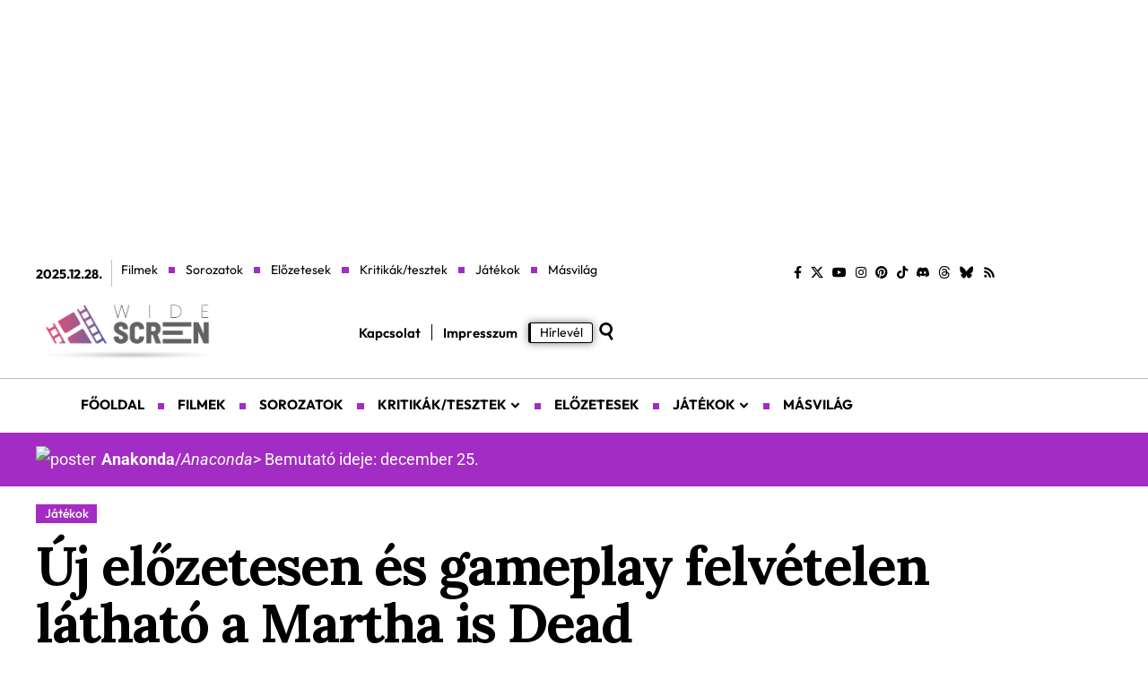

--- FILE ---
content_type: text/html; charset=UTF-8
request_url: https://widescreen.hu/uj-elozetesen-es-gameplay-felvetelen-lathato-a-martha-is-dead/
body_size: 41044
content:
<!DOCTYPE html>
<html lang="en-US" prefix="og: https://ogp.me/ns#">
<head><meta charset="UTF-8" /><script>if(navigator.userAgent.match(/MSIE|Internet Explorer/i)||navigator.userAgent.match(/Trident\/7\..*?rv:11/i)){var href=document.location.href;if(!href.match(/[?&]nowprocket/)){if(href.indexOf("?")==-1){if(href.indexOf("#")==-1){document.location.href=href+"?nowprocket=1"}else{document.location.href=href.replace("#","?nowprocket=1#")}}else{if(href.indexOf("#")==-1){document.location.href=href+"&nowprocket=1"}else{document.location.href=href.replace("#","&nowprocket=1#")}}}}</script><script>(()=>{class RocketLazyLoadScripts{constructor(){this.v="2.0.4",this.userEvents=["keydown","keyup","mousedown","mouseup","mousemove","mouseover","mouseout","touchmove","touchstart","touchend","touchcancel","wheel","click","dblclick","input"],this.attributeEvents=["onblur","onclick","oncontextmenu","ondblclick","onfocus","onmousedown","onmouseenter","onmouseleave","onmousemove","onmouseout","onmouseover","onmouseup","onmousewheel","onscroll","onsubmit"]}async t(){this.i(),this.o(),/iP(ad|hone)/.test(navigator.userAgent)&&this.h(),this.u(),this.l(this),this.m(),this.k(this),this.p(this),this._(),await Promise.all([this.R(),this.L()]),this.lastBreath=Date.now(),this.S(this),this.P(),this.D(),this.O(),this.M(),await this.C(this.delayedScripts.normal),await this.C(this.delayedScripts.defer),await this.C(this.delayedScripts.async),await this.T(),await this.F(),await this.j(),await this.A(),window.dispatchEvent(new Event("rocket-allScriptsLoaded")),this.everythingLoaded=!0,this.lastTouchEnd&&await new Promise(t=>setTimeout(t,500-Date.now()+this.lastTouchEnd)),this.I(),this.H(),this.U(),this.W()}i(){this.CSPIssue=sessionStorage.getItem("rocketCSPIssue"),document.addEventListener("securitypolicyviolation",t=>{this.CSPIssue||"script-src-elem"!==t.violatedDirective||"data"!==t.blockedURI||(this.CSPIssue=!0,sessionStorage.setItem("rocketCSPIssue",!0))},{isRocket:!0})}o(){window.addEventListener("pageshow",t=>{this.persisted=t.persisted,this.realWindowLoadedFired=!0},{isRocket:!0}),window.addEventListener("pagehide",()=>{this.onFirstUserAction=null},{isRocket:!0})}h(){let t;function e(e){t=e}window.addEventListener("touchstart",e,{isRocket:!0}),window.addEventListener("touchend",function i(o){o.changedTouches[0]&&t.changedTouches[0]&&Math.abs(o.changedTouches[0].pageX-t.changedTouches[0].pageX)<10&&Math.abs(o.changedTouches[0].pageY-t.changedTouches[0].pageY)<10&&o.timeStamp-t.timeStamp<200&&(window.removeEventListener("touchstart",e,{isRocket:!0}),window.removeEventListener("touchend",i,{isRocket:!0}),"INPUT"===o.target.tagName&&"text"===o.target.type||(o.target.dispatchEvent(new TouchEvent("touchend",{target:o.target,bubbles:!0})),o.target.dispatchEvent(new MouseEvent("mouseover",{target:o.target,bubbles:!0})),o.target.dispatchEvent(new PointerEvent("click",{target:o.target,bubbles:!0,cancelable:!0,detail:1,clientX:o.changedTouches[0].clientX,clientY:o.changedTouches[0].clientY})),event.preventDefault()))},{isRocket:!0})}q(t){this.userActionTriggered||("mousemove"!==t.type||this.firstMousemoveIgnored?"keyup"===t.type||"mouseover"===t.type||"mouseout"===t.type||(this.userActionTriggered=!0,this.onFirstUserAction&&this.onFirstUserAction()):this.firstMousemoveIgnored=!0),"click"===t.type&&t.preventDefault(),t.stopPropagation(),t.stopImmediatePropagation(),"touchstart"===this.lastEvent&&"touchend"===t.type&&(this.lastTouchEnd=Date.now()),"click"===t.type&&(this.lastTouchEnd=0),this.lastEvent=t.type,t.composedPath&&t.composedPath()[0].getRootNode()instanceof ShadowRoot&&(t.rocketTarget=t.composedPath()[0]),this.savedUserEvents.push(t)}u(){this.savedUserEvents=[],this.userEventHandler=this.q.bind(this),this.userEvents.forEach(t=>window.addEventListener(t,this.userEventHandler,{passive:!1,isRocket:!0})),document.addEventListener("visibilitychange",this.userEventHandler,{isRocket:!0})}U(){this.userEvents.forEach(t=>window.removeEventListener(t,this.userEventHandler,{passive:!1,isRocket:!0})),document.removeEventListener("visibilitychange",this.userEventHandler,{isRocket:!0}),this.savedUserEvents.forEach(t=>{(t.rocketTarget||t.target).dispatchEvent(new window[t.constructor.name](t.type,t))})}m(){const t="return false",e=Array.from(this.attributeEvents,t=>"data-rocket-"+t),i="["+this.attributeEvents.join("],[")+"]",o="[data-rocket-"+this.attributeEvents.join("],[data-rocket-")+"]",s=(e,i,o)=>{o&&o!==t&&(e.setAttribute("data-rocket-"+i,o),e["rocket"+i]=new Function("event",o),e.setAttribute(i,t))};new MutationObserver(t=>{for(const n of t)"attributes"===n.type&&(n.attributeName.startsWith("data-rocket-")||this.everythingLoaded?n.attributeName.startsWith("data-rocket-")&&this.everythingLoaded&&this.N(n.target,n.attributeName.substring(12)):s(n.target,n.attributeName,n.target.getAttribute(n.attributeName))),"childList"===n.type&&n.addedNodes.forEach(t=>{if(t.nodeType===Node.ELEMENT_NODE)if(this.everythingLoaded)for(const i of[t,...t.querySelectorAll(o)])for(const t of i.getAttributeNames())e.includes(t)&&this.N(i,t.substring(12));else for(const e of[t,...t.querySelectorAll(i)])for(const t of e.getAttributeNames())this.attributeEvents.includes(t)&&s(e,t,e.getAttribute(t))})}).observe(document,{subtree:!0,childList:!0,attributeFilter:[...this.attributeEvents,...e]})}I(){this.attributeEvents.forEach(t=>{document.querySelectorAll("[data-rocket-"+t+"]").forEach(e=>{this.N(e,t)})})}N(t,e){const i=t.getAttribute("data-rocket-"+e);i&&(t.setAttribute(e,i),t.removeAttribute("data-rocket-"+e))}k(t){Object.defineProperty(HTMLElement.prototype,"onclick",{get(){return this.rocketonclick||null},set(e){this.rocketonclick=e,this.setAttribute(t.everythingLoaded?"onclick":"data-rocket-onclick","this.rocketonclick(event)")}})}S(t){function e(e,i){let o=e[i];e[i]=null,Object.defineProperty(e,i,{get:()=>o,set(s){t.everythingLoaded?o=s:e["rocket"+i]=o=s}})}e(document,"onreadystatechange"),e(window,"onload"),e(window,"onpageshow");try{Object.defineProperty(document,"readyState",{get:()=>t.rocketReadyState,set(e){t.rocketReadyState=e},configurable:!0}),document.readyState="loading"}catch(t){console.log("WPRocket DJE readyState conflict, bypassing")}}l(t){this.originalAddEventListener=EventTarget.prototype.addEventListener,this.originalRemoveEventListener=EventTarget.prototype.removeEventListener,this.savedEventListeners=[],EventTarget.prototype.addEventListener=function(e,i,o){o&&o.isRocket||!t.B(e,this)&&!t.userEvents.includes(e)||t.B(e,this)&&!t.userActionTriggered||e.startsWith("rocket-")||t.everythingLoaded?t.originalAddEventListener.call(this,e,i,o):(t.savedEventListeners.push({target:this,remove:!1,type:e,func:i,options:o}),"mouseenter"!==e&&"mouseleave"!==e||t.originalAddEventListener.call(this,e,t.savedUserEvents.push,o))},EventTarget.prototype.removeEventListener=function(e,i,o){o&&o.isRocket||!t.B(e,this)&&!t.userEvents.includes(e)||t.B(e,this)&&!t.userActionTriggered||e.startsWith("rocket-")||t.everythingLoaded?t.originalRemoveEventListener.call(this,e,i,o):t.savedEventListeners.push({target:this,remove:!0,type:e,func:i,options:o})}}J(t,e){this.savedEventListeners=this.savedEventListeners.filter(i=>{let o=i.type,s=i.target||window;return e!==o||t!==s||(this.B(o,s)&&(i.type="rocket-"+o),this.$(i),!1)})}H(){EventTarget.prototype.addEventListener=this.originalAddEventListener,EventTarget.prototype.removeEventListener=this.originalRemoveEventListener,this.savedEventListeners.forEach(t=>this.$(t))}$(t){t.remove?this.originalRemoveEventListener.call(t.target,t.type,t.func,t.options):this.originalAddEventListener.call(t.target,t.type,t.func,t.options)}p(t){let e;function i(e){return t.everythingLoaded?e:e.split(" ").map(t=>"load"===t||t.startsWith("load.")?"rocket-jquery-load":t).join(" ")}function o(o){function s(e){const s=o.fn[e];o.fn[e]=o.fn.init.prototype[e]=function(){return this[0]===window&&t.userActionTriggered&&("string"==typeof arguments[0]||arguments[0]instanceof String?arguments[0]=i(arguments[0]):"object"==typeof arguments[0]&&Object.keys(arguments[0]).forEach(t=>{const e=arguments[0][t];delete arguments[0][t],arguments[0][i(t)]=e})),s.apply(this,arguments),this}}if(o&&o.fn&&!t.allJQueries.includes(o)){const e={DOMContentLoaded:[],"rocket-DOMContentLoaded":[]};for(const t in e)document.addEventListener(t,()=>{e[t].forEach(t=>t())},{isRocket:!0});o.fn.ready=o.fn.init.prototype.ready=function(i){function s(){parseInt(o.fn.jquery)>2?setTimeout(()=>i.bind(document)(o)):i.bind(document)(o)}return"function"==typeof i&&(t.realDomReadyFired?!t.userActionTriggered||t.fauxDomReadyFired?s():e["rocket-DOMContentLoaded"].push(s):e.DOMContentLoaded.push(s)),o([])},s("on"),s("one"),s("off"),t.allJQueries.push(o)}e=o}t.allJQueries=[],o(window.jQuery),Object.defineProperty(window,"jQuery",{get:()=>e,set(t){o(t)}})}P(){const t=new Map;document.write=document.writeln=function(e){const i=document.currentScript,o=document.createRange(),s=i.parentElement;let n=t.get(i);void 0===n&&(n=i.nextSibling,t.set(i,n));const c=document.createDocumentFragment();o.setStart(c,0),c.appendChild(o.createContextualFragment(e)),s.insertBefore(c,n)}}async R(){return new Promise(t=>{this.userActionTriggered?t():this.onFirstUserAction=t})}async L(){return new Promise(t=>{document.addEventListener("DOMContentLoaded",()=>{this.realDomReadyFired=!0,t()},{isRocket:!0})})}async j(){return this.realWindowLoadedFired?Promise.resolve():new Promise(t=>{window.addEventListener("load",t,{isRocket:!0})})}M(){this.pendingScripts=[];this.scriptsMutationObserver=new MutationObserver(t=>{for(const e of t)e.addedNodes.forEach(t=>{"SCRIPT"!==t.tagName||t.noModule||t.isWPRocket||this.pendingScripts.push({script:t,promise:new Promise(e=>{const i=()=>{const i=this.pendingScripts.findIndex(e=>e.script===t);i>=0&&this.pendingScripts.splice(i,1),e()};t.addEventListener("load",i,{isRocket:!0}),t.addEventListener("error",i,{isRocket:!0}),setTimeout(i,1e3)})})})}),this.scriptsMutationObserver.observe(document,{childList:!0,subtree:!0})}async F(){await this.X(),this.pendingScripts.length?(await this.pendingScripts[0].promise,await this.F()):this.scriptsMutationObserver.disconnect()}D(){this.delayedScripts={normal:[],async:[],defer:[]},document.querySelectorAll("script[type$=rocketlazyloadscript]").forEach(t=>{t.hasAttribute("data-rocket-src")?t.hasAttribute("async")&&!1!==t.async?this.delayedScripts.async.push(t):t.hasAttribute("defer")&&!1!==t.defer||"module"===t.getAttribute("data-rocket-type")?this.delayedScripts.defer.push(t):this.delayedScripts.normal.push(t):this.delayedScripts.normal.push(t)})}async _(){await this.L();let t=[];document.querySelectorAll("script[type$=rocketlazyloadscript][data-rocket-src]").forEach(e=>{let i=e.getAttribute("data-rocket-src");if(i&&!i.startsWith("data:")){i.startsWith("//")&&(i=location.protocol+i);try{const o=new URL(i).origin;o!==location.origin&&t.push({src:o,crossOrigin:e.crossOrigin||"module"===e.getAttribute("data-rocket-type")})}catch(t){}}}),t=[...new Map(t.map(t=>[JSON.stringify(t),t])).values()],this.Y(t,"preconnect")}async G(t){if(await this.K(),!0!==t.noModule||!("noModule"in HTMLScriptElement.prototype))return new Promise(e=>{let i;function o(){(i||t).setAttribute("data-rocket-status","executed"),e()}try{if(navigator.userAgent.includes("Firefox/")||""===navigator.vendor||this.CSPIssue)i=document.createElement("script"),[...t.attributes].forEach(t=>{let e=t.nodeName;"type"!==e&&("data-rocket-type"===e&&(e="type"),"data-rocket-src"===e&&(e="src"),i.setAttribute(e,t.nodeValue))}),t.text&&(i.text=t.text),t.nonce&&(i.nonce=t.nonce),i.hasAttribute("src")?(i.addEventListener("load",o,{isRocket:!0}),i.addEventListener("error",()=>{i.setAttribute("data-rocket-status","failed-network"),e()},{isRocket:!0}),setTimeout(()=>{i.isConnected||e()},1)):(i.text=t.text,o()),i.isWPRocket=!0,t.parentNode.replaceChild(i,t);else{const i=t.getAttribute("data-rocket-type"),s=t.getAttribute("data-rocket-src");i?(t.type=i,t.removeAttribute("data-rocket-type")):t.removeAttribute("type"),t.addEventListener("load",o,{isRocket:!0}),t.addEventListener("error",i=>{this.CSPIssue&&i.target.src.startsWith("data:")?(console.log("WPRocket: CSP fallback activated"),t.removeAttribute("src"),this.G(t).then(e)):(t.setAttribute("data-rocket-status","failed-network"),e())},{isRocket:!0}),s?(t.fetchPriority="high",t.removeAttribute("data-rocket-src"),t.src=s):t.src="data:text/javascript;base64,"+window.btoa(unescape(encodeURIComponent(t.text)))}}catch(i){t.setAttribute("data-rocket-status","failed-transform"),e()}});t.setAttribute("data-rocket-status","skipped")}async C(t){const e=t.shift();return e?(e.isConnected&&await this.G(e),this.C(t)):Promise.resolve()}O(){this.Y([...this.delayedScripts.normal,...this.delayedScripts.defer,...this.delayedScripts.async],"preload")}Y(t,e){this.trash=this.trash||[];let i=!0;var o=document.createDocumentFragment();t.forEach(t=>{const s=t.getAttribute&&t.getAttribute("data-rocket-src")||t.src;if(s&&!s.startsWith("data:")){const n=document.createElement("link");n.href=s,n.rel=e,"preconnect"!==e&&(n.as="script",n.fetchPriority=i?"high":"low"),t.getAttribute&&"module"===t.getAttribute("data-rocket-type")&&(n.crossOrigin=!0),t.crossOrigin&&(n.crossOrigin=t.crossOrigin),t.integrity&&(n.integrity=t.integrity),t.nonce&&(n.nonce=t.nonce),o.appendChild(n),this.trash.push(n),i=!1}}),document.head.appendChild(o)}W(){this.trash.forEach(t=>t.remove())}async T(){try{document.readyState="interactive"}catch(t){}this.fauxDomReadyFired=!0;try{await this.K(),this.J(document,"readystatechange"),document.dispatchEvent(new Event("rocket-readystatechange")),await this.K(),document.rocketonreadystatechange&&document.rocketonreadystatechange(),await this.K(),this.J(document,"DOMContentLoaded"),document.dispatchEvent(new Event("rocket-DOMContentLoaded")),await this.K(),this.J(window,"DOMContentLoaded"),window.dispatchEvent(new Event("rocket-DOMContentLoaded"))}catch(t){console.error(t)}}async A(){try{document.readyState="complete"}catch(t){}try{await this.K(),this.J(document,"readystatechange"),document.dispatchEvent(new Event("rocket-readystatechange")),await this.K(),document.rocketonreadystatechange&&document.rocketonreadystatechange(),await this.K(),this.J(window,"load"),window.dispatchEvent(new Event("rocket-load")),await this.K(),window.rocketonload&&window.rocketonload(),await this.K(),this.allJQueries.forEach(t=>t(window).trigger("rocket-jquery-load")),await this.K(),this.J(window,"pageshow");const t=new Event("rocket-pageshow");t.persisted=this.persisted,window.dispatchEvent(t),await this.K(),window.rocketonpageshow&&window.rocketonpageshow({persisted:this.persisted})}catch(t){console.error(t)}}async K(){Date.now()-this.lastBreath>45&&(await this.X(),this.lastBreath=Date.now())}async X(){return document.hidden?new Promise(t=>setTimeout(t)):new Promise(t=>requestAnimationFrame(t))}B(t,e){return e===document&&"readystatechange"===t||(e===document&&"DOMContentLoaded"===t||(e===window&&"DOMContentLoaded"===t||(e===window&&"load"===t||e===window&&"pageshow"===t)))}static run(){(new RocketLazyLoadScripts).t()}}RocketLazyLoadScripts.run()})();</script>
    
    <meta http-equiv="X-UA-Compatible" content="IE=edge" />
	<meta name="viewport" content="width=device-width, initial-scale=1.0" />
    <link rel="profile" href="https://gmpg.org/xfn/11" />
	
<!-- Author Meta Tags by Molongui Authorship, visit: https://wordpress.org/plugins/molongui-authorship/ -->
<meta name="author" content="Szarka Roland">
<!-- /Molongui Authorship -->


<!-- Search Engine Optimization by Rank Math - https://rankmath.com/ -->
<title>Új előzetesen és gameplay felvételen látható a Martha is Dead - Wide Screen</title>
<meta name="description" content="Egy új platformra is érkezik a horror."/>
<meta name="robots" content="follow, index, max-snippet:-1, max-video-preview:-1, max-image-preview:large"/>
<link rel="preconnect" href="https://fonts.gstatic.com" crossorigin><link rel="preload" as="style" onload="this.onload=null;this.rel='stylesheet'" id="rb-preload-gfonts" href="https://fonts.googleapis.com/css?family=Lora%3A400%2C500%2C600%2C700%2C400italic%2C500italic%2C600italic%2C700italic%7CLora%2C+serif%3A700%2C900%2C700italic%7COutfit%3A500%2C400%2C600%2C300%2C700&amp;display=swap" crossorigin><noscript><link rel="stylesheet" href="https://fonts.googleapis.com/css?family=Lora%3A400%2C500%2C600%2C700%2C400italic%2C500italic%2C600italic%2C700italic%7CLora%2C+serif%3A700%2C900%2C700italic%7COutfit%3A500%2C400%2C600%2C300%2C700&amp;display=swap"></noscript><link rel="canonical" href="https://widescreen.hu/uj-elozetesen-es-gameplay-felvetelen-lathato-a-martha-is-dead/" />
<meta property="og:locale" content="hu_HU" />
<meta property="og:type" content="article" />
<meta property="og:title" content="Új előzetesen és gameplay felvételen látható a Martha is Dead - Wide Screen" />
<meta property="og:description" content="Egy új platformra is érkezik a horror." />
<meta property="og:url" content="https://widescreen.hu/uj-elozetesen-es-gameplay-felvetelen-lathato-a-martha-is-dead/" />
<meta property="og:site_name" content="Wide Screen" />
<meta property="article:publisher" content="https://www.facebook.com/widescreenhu/" />
<meta property="article:tag" content="PC" />
<meta property="article:tag" content="Wired Productions" />
<meta property="article:tag" content="Xbox" />
<meta property="article:tag" content="Xbox Series X" />
<meta property="article:section" content="Játékok" />
<meta property="og:updated_time" content="2025-05-28T23:34:17+02:00" />
<meta property="og:image" content="https://widescreen.hu/wp-content/uploads/2025/05/ss_50a7fdcb136748808d77a35f69e503c3c22c3b09.1920x1080.jpg" />
<meta property="og:image:secure_url" content="https://widescreen.hu/wp-content/uploads/2025/05/ss_50a7fdcb136748808d77a35f69e503c3c22c3b09.1920x1080.jpg" />
<meta property="og:image:width" content="1920" />
<meta property="og:image:height" content="1074" />
<meta property="og:image:alt" content="Martha is Dead" />
<meta property="og:image:type" content="image/jpeg" />
<meta property="article:published_time" content="2020-08-20T17:00:30+02:00" />
<meta property="article:modified_time" content="2025-05-28T23:34:17+02:00" />
<meta name="twitter:card" content="summary_large_image" />
<meta name="twitter:title" content="Új előzetesen és gameplay felvételen látható a Martha is Dead - Wide Screen" />
<meta name="twitter:description" content="Egy új platformra is érkezik a horror." />
<meta name="twitter:site" content="@widescreenhu" />
<meta name="twitter:creator" content="@widescreenhu" />
<meta name="twitter:image" content="https://widescreen.hu/wp-content/uploads/2025/05/ss_50a7fdcb136748808d77a35f69e503c3c22c3b09.1920x1080.jpg" />
<meta name="twitter:label1" content="Written by" />
<meta name="twitter:data1" content="Szarka Roland" />
<meta name="twitter:label2" content="Time to read" />
<meta name="twitter:data2" content="1 minute" />
<script type="application/ld+json" class="rank-math-schema">{"@context":"https://schema.org","@graph":[{"@type":["Person","Organization"],"@id":"https://widescreen.hu/#person","name":"Wide Screen","sameAs":["https://www.facebook.com/widescreenhu/","https://twitter.com/widescreenhu","https://www.instagram.com/widescreenhu/","https://www.youtube.com/c/WidescreenHu"],"logo":{"@type":"ImageObject","@id":"https://widescreen.hu/#logo","url":"https://widescreen.hu/wp-content/uploads/2022/07/ws_icon_trimmed_transparent_base_220729-072903.png","contentUrl":"https://widescreen.hu/wp-content/uploads/2022/07/ws_icon_trimmed_transparent_base_220729-072903.png","caption":"Wide Screen","inLanguage":"en-US"},"image":{"@type":"ImageObject","@id":"https://widescreen.hu/#logo","url":"https://widescreen.hu/wp-content/uploads/2022/07/ws_icon_trimmed_transparent_base_220729-072903.png","contentUrl":"https://widescreen.hu/wp-content/uploads/2022/07/ws_icon_trimmed_transparent_base_220729-072903.png","caption":"Wide Screen","inLanguage":"en-US"}},{"@type":"WebSite","@id":"https://widescreen.hu/#website","url":"https://widescreen.hu","name":"Wide Screen","publisher":{"@id":"https://widescreen.hu/#person"},"inLanguage":"en-US"},{"@type":"ImageObject","@id":"https://widescreen.hu/wp-content/uploads/2025/05/ss_50a7fdcb136748808d77a35f69e503c3c22c3b09.1920x1080.jpg","url":"https://widescreen.hu/wp-content/uploads/2025/05/ss_50a7fdcb136748808d77a35f69e503c3c22c3b09.1920x1080.jpg","width":"1920","height":"1074","inLanguage":"en-US"},{"@type":"WebPage","@id":"https://widescreen.hu/uj-elozetesen-es-gameplay-felvetelen-lathato-a-martha-is-dead/#webpage","url":"https://widescreen.hu/uj-elozetesen-es-gameplay-felvetelen-lathato-a-martha-is-dead/","name":"\u00daj el\u0151zetesen \u00e9s gameplay felv\u00e9telen l\u00e1that\u00f3 a Martha is Dead - Wide Screen","datePublished":"2020-08-20T17:00:30+02:00","dateModified":"2025-05-28T23:34:17+02:00","isPartOf":{"@id":"https://widescreen.hu/#website"},"primaryImageOfPage":{"@id":"https://widescreen.hu/wp-content/uploads/2025/05/ss_50a7fdcb136748808d77a35f69e503c3c22c3b09.1920x1080.jpg"},"inLanguage":"en-US"},{"@type":"Person","@id":"https://widescreen.hu/author/rolandszarka19/","name":"Szarka Roland","url":"https://widescreen.hu/author/rolandszarka19/","image":{"@type":"ImageObject","@id":"https://secure.gravatar.com/avatar/9982d7abb1073541727647386129d3358ca6bdae16d45d23a63c0ecde896ea53?s=96&amp;r=g","url":"https://secure.gravatar.com/avatar/9982d7abb1073541727647386129d3358ca6bdae16d45d23a63c0ecde896ea53?s=96&amp;r=g","caption":"Szarka Roland","inLanguage":"en-US"},"sameAs":["https://widescreen.hu/"]},{"@type":"BlogPosting","headline":"\u00daj el\u0151zetesen \u00e9s gameplay felv\u00e9telen l\u00e1that\u00f3 a Martha is Dead - Wide Screen","keywords":"Martha is Dead","datePublished":"2020-08-20T17:00:30+02:00","dateModified":"2025-05-28T23:34:17+02:00","articleSection":"J\u00e1t\u00e9kok","author":{"@id":"https://widescreen.hu/author/rolandszarka19/","name":"Szarka Roland"},"publisher":{"@id":"https://widescreen.hu/#person"},"description":"Egy \u00faj platformra is \u00e9rkezik a horror.","name":"\u00daj el\u0151zetesen \u00e9s gameplay felv\u00e9telen l\u00e1that\u00f3 a Martha is Dead - Wide Screen","@id":"https://widescreen.hu/uj-elozetesen-es-gameplay-felvetelen-lathato-a-martha-is-dead/#richSnippet","isPartOf":{"@id":"https://widescreen.hu/uj-elozetesen-es-gameplay-felvetelen-lathato-a-martha-is-dead/#webpage"},"image":{"@id":"https://widescreen.hu/wp-content/uploads/2025/05/ss_50a7fdcb136748808d77a35f69e503c3c22c3b09.1920x1080.jpg"},"inLanguage":"en-US","mainEntityOfPage":{"@id":"https://widescreen.hu/uj-elozetesen-es-gameplay-felvetelen-lathato-a-martha-is-dead/#webpage"}}]}</script>
<!-- /Rank Math WordPress SEO plugin -->

<link rel='dns-prefetch' href='//stats.wp.com' />
<link rel='dns-prefetch' href='//use.typekit.net' />
<link rel="alternate" type="application/rss+xml" title="Wide Screen &raquo; Feed" href="https://widescreen.hu/feed/" />
<link rel="alternate" type="application/rss+xml" title="Wide Screen &raquo; Comments Feed" href="https://widescreen.hu/comments/feed/" />
<link rel="alternate" type="application/rss+xml" title="Wide Screen &raquo; Új előzetesen és gameplay felvételen látható a Martha is Dead Comments Feed" href="https://widescreen.hu/uj-elozetesen-es-gameplay-felvetelen-lathato-a-martha-is-dead/feed/" />
<link rel="alternate" title="oEmbed (JSON)" type="application/json+oembed" href="https://widescreen.hu/wp-json/oembed/1.0/embed?url=https%3A%2F%2Fwidescreen.hu%2Fuj-elozetesen-es-gameplay-felvetelen-lathato-a-martha-is-dead%2F" />
<link rel="alternate" title="oEmbed (XML)" type="text/xml+oembed" href="https://widescreen.hu/wp-json/oembed/1.0/embed?url=https%3A%2F%2Fwidescreen.hu%2Fuj-elozetesen-es-gameplay-felvetelen-lathato-a-martha-is-dead%2F&#038;format=xml" />
			<link rel="pingback" href="https://widescreen.hu/xmlrpc.php" />
		<script type="application/ld+json">{
    "@context": "https://schema.org",
    "@type": "Organization",
    "legalName": "Wide Screen",
    "url": "https://widescreen.hu/",
    "logo": "https://widescreen.hu/wp-content/uploads/2025/05/ws_logo_3_240102-114157.png",
    "sameAs": [
        "https://www.facebook.com/widescreenhu/",
        "https://x.com/widescreenhu/",
        "https://youtube.com/@widescreenhu/",
        "https://www.instagram.com/widescreenhu/",
        "https://hu.pinterest.com/widescreenhu/",
        "https://www.tiktok.com/@widescreenhu/",
        "https://discord.gg/4aZEEj2A4M",
        "https://www.threads.net/@widescreenhu/",
        "https://bsky.app/profile/widescreenhu.bsky.social/",
        "https://widescreen.hu/sitemap_index.xml"
    ]
}</script>
<style id='wp-img-auto-sizes-contain-inline-css'>
img:is([sizes=auto i],[sizes^="auto," i]){contain-intrinsic-size:3000px 1500px}
/*# sourceURL=wp-img-auto-sizes-contain-inline-css */
</style>
<link data-minify="1" rel='stylesheet' id='adobe-fonts-css' href='https://widescreen.hu/wp-content/cache/min/1/iut2hlq.css?ver=1766744838' media='all' />
<style id='wp-emoji-styles-inline-css'>

	img.wp-smiley, img.emoji {
		display: inline !important;
		border: none !important;
		box-shadow: none !important;
		height: 1em !important;
		width: 1em !important;
		margin: 0 0.07em !important;
		vertical-align: -0.1em !important;
		background: none !important;
		padding: 0 !important;
	}
/*# sourceURL=wp-emoji-styles-inline-css */
</style>
<link rel='stylesheet' id='wp-block-library-css' href='https://widescreen.hu/wp-includes/css/dist/block-library/style.min.css?ver=6.9' media='all' />
<style id='classic-theme-styles-inline-css'>
/*! This file is auto-generated */
.wp-block-button__link{color:#fff;background-color:#32373c;border-radius:9999px;box-shadow:none;text-decoration:none;padding:calc(.667em + 2px) calc(1.333em + 2px);font-size:1.125em}.wp-block-file__button{background:#32373c;color:#fff;text-decoration:none}
/*# sourceURL=/wp-includes/css/classic-themes.min.css */
</style>
<link rel='stylesheet' id='mediaelement-css' href='https://widescreen.hu/wp-includes/js/mediaelement/mediaelementplayer-legacy.min.css?ver=4.2.17' media='all' />
<link rel='stylesheet' id='wp-mediaelement-css' href='https://widescreen.hu/wp-includes/js/mediaelement/wp-mediaelement.min.css?ver=6.9' media='all' />
<style id='jetpack-sharing-buttons-style-inline-css'>
.jetpack-sharing-buttons__services-list{display:flex;flex-direction:row;flex-wrap:wrap;gap:0;list-style-type:none;margin:5px;padding:0}.jetpack-sharing-buttons__services-list.has-small-icon-size{font-size:12px}.jetpack-sharing-buttons__services-list.has-normal-icon-size{font-size:16px}.jetpack-sharing-buttons__services-list.has-large-icon-size{font-size:24px}.jetpack-sharing-buttons__services-list.has-huge-icon-size{font-size:36px}@media print{.jetpack-sharing-buttons__services-list{display:none!important}}.editor-styles-wrapper .wp-block-jetpack-sharing-buttons{gap:0;padding-inline-start:0}ul.jetpack-sharing-buttons__services-list.has-background{padding:1.25em 2.375em}
/*# sourceURL=https://widescreen.hu/wp-content/plugins/jetpack/_inc/blocks/sharing-buttons/view.css */
</style>
<link data-minify="1" rel='stylesheet' id='foxiz-elements-css' href='https://widescreen.hu/wp-content/cache/min/1/wp-content/plugins/foxiz-core/lib/foxiz-elements/public/style.css?ver=1766744838' media='all' />
<style id='global-styles-inline-css'>
:root{--wp--preset--aspect-ratio--square: 1;--wp--preset--aspect-ratio--4-3: 4/3;--wp--preset--aspect-ratio--3-4: 3/4;--wp--preset--aspect-ratio--3-2: 3/2;--wp--preset--aspect-ratio--2-3: 2/3;--wp--preset--aspect-ratio--16-9: 16/9;--wp--preset--aspect-ratio--9-16: 9/16;--wp--preset--color--black: #000000;--wp--preset--color--cyan-bluish-gray: #abb8c3;--wp--preset--color--white: #ffffff;--wp--preset--color--pale-pink: #f78da7;--wp--preset--color--vivid-red: #cf2e2e;--wp--preset--color--luminous-vivid-orange: #ff6900;--wp--preset--color--luminous-vivid-amber: #fcb900;--wp--preset--color--light-green-cyan: #7bdcb5;--wp--preset--color--vivid-green-cyan: #00d084;--wp--preset--color--pale-cyan-blue: #8ed1fc;--wp--preset--color--vivid-cyan-blue: #0693e3;--wp--preset--color--vivid-purple: #9b51e0;--wp--preset--gradient--vivid-cyan-blue-to-vivid-purple: linear-gradient(135deg,rgb(6,147,227) 0%,rgb(155,81,224) 100%);--wp--preset--gradient--light-green-cyan-to-vivid-green-cyan: linear-gradient(135deg,rgb(122,220,180) 0%,rgb(0,208,130) 100%);--wp--preset--gradient--luminous-vivid-amber-to-luminous-vivid-orange: linear-gradient(135deg,rgb(252,185,0) 0%,rgb(255,105,0) 100%);--wp--preset--gradient--luminous-vivid-orange-to-vivid-red: linear-gradient(135deg,rgb(255,105,0) 0%,rgb(207,46,46) 100%);--wp--preset--gradient--very-light-gray-to-cyan-bluish-gray: linear-gradient(135deg,rgb(238,238,238) 0%,rgb(169,184,195) 100%);--wp--preset--gradient--cool-to-warm-spectrum: linear-gradient(135deg,rgb(74,234,220) 0%,rgb(151,120,209) 20%,rgb(207,42,186) 40%,rgb(238,44,130) 60%,rgb(251,105,98) 80%,rgb(254,248,76) 100%);--wp--preset--gradient--blush-light-purple: linear-gradient(135deg,rgb(255,206,236) 0%,rgb(152,150,240) 100%);--wp--preset--gradient--blush-bordeaux: linear-gradient(135deg,rgb(254,205,165) 0%,rgb(254,45,45) 50%,rgb(107,0,62) 100%);--wp--preset--gradient--luminous-dusk: linear-gradient(135deg,rgb(255,203,112) 0%,rgb(199,81,192) 50%,rgb(65,88,208) 100%);--wp--preset--gradient--pale-ocean: linear-gradient(135deg,rgb(255,245,203) 0%,rgb(182,227,212) 50%,rgb(51,167,181) 100%);--wp--preset--gradient--electric-grass: linear-gradient(135deg,rgb(202,248,128) 0%,rgb(113,206,126) 100%);--wp--preset--gradient--midnight: linear-gradient(135deg,rgb(2,3,129) 0%,rgb(40,116,252) 100%);--wp--preset--font-size--small: 13px;--wp--preset--font-size--medium: 20px;--wp--preset--font-size--large: 36px;--wp--preset--font-size--x-large: 42px;--wp--preset--spacing--20: 0.44rem;--wp--preset--spacing--30: 0.67rem;--wp--preset--spacing--40: 1rem;--wp--preset--spacing--50: 1.5rem;--wp--preset--spacing--60: 2.25rem;--wp--preset--spacing--70: 3.38rem;--wp--preset--spacing--80: 5.06rem;--wp--preset--shadow--natural: 6px 6px 9px rgba(0, 0, 0, 0.2);--wp--preset--shadow--deep: 12px 12px 50px rgba(0, 0, 0, 0.4);--wp--preset--shadow--sharp: 6px 6px 0px rgba(0, 0, 0, 0.2);--wp--preset--shadow--outlined: 6px 6px 0px -3px rgb(255, 255, 255), 6px 6px rgb(0, 0, 0);--wp--preset--shadow--crisp: 6px 6px 0px rgb(0, 0, 0);}:where(.is-layout-flex){gap: 0.5em;}:where(.is-layout-grid){gap: 0.5em;}body .is-layout-flex{display: flex;}.is-layout-flex{flex-wrap: wrap;align-items: center;}.is-layout-flex > :is(*, div){margin: 0;}body .is-layout-grid{display: grid;}.is-layout-grid > :is(*, div){margin: 0;}:where(.wp-block-columns.is-layout-flex){gap: 2em;}:where(.wp-block-columns.is-layout-grid){gap: 2em;}:where(.wp-block-post-template.is-layout-flex){gap: 1.25em;}:where(.wp-block-post-template.is-layout-grid){gap: 1.25em;}.has-black-color{color: var(--wp--preset--color--black) !important;}.has-cyan-bluish-gray-color{color: var(--wp--preset--color--cyan-bluish-gray) !important;}.has-white-color{color: var(--wp--preset--color--white) !important;}.has-pale-pink-color{color: var(--wp--preset--color--pale-pink) !important;}.has-vivid-red-color{color: var(--wp--preset--color--vivid-red) !important;}.has-luminous-vivid-orange-color{color: var(--wp--preset--color--luminous-vivid-orange) !important;}.has-luminous-vivid-amber-color{color: var(--wp--preset--color--luminous-vivid-amber) !important;}.has-light-green-cyan-color{color: var(--wp--preset--color--light-green-cyan) !important;}.has-vivid-green-cyan-color{color: var(--wp--preset--color--vivid-green-cyan) !important;}.has-pale-cyan-blue-color{color: var(--wp--preset--color--pale-cyan-blue) !important;}.has-vivid-cyan-blue-color{color: var(--wp--preset--color--vivid-cyan-blue) !important;}.has-vivid-purple-color{color: var(--wp--preset--color--vivid-purple) !important;}.has-black-background-color{background-color: var(--wp--preset--color--black) !important;}.has-cyan-bluish-gray-background-color{background-color: var(--wp--preset--color--cyan-bluish-gray) !important;}.has-white-background-color{background-color: var(--wp--preset--color--white) !important;}.has-pale-pink-background-color{background-color: var(--wp--preset--color--pale-pink) !important;}.has-vivid-red-background-color{background-color: var(--wp--preset--color--vivid-red) !important;}.has-luminous-vivid-orange-background-color{background-color: var(--wp--preset--color--luminous-vivid-orange) !important;}.has-luminous-vivid-amber-background-color{background-color: var(--wp--preset--color--luminous-vivid-amber) !important;}.has-light-green-cyan-background-color{background-color: var(--wp--preset--color--light-green-cyan) !important;}.has-vivid-green-cyan-background-color{background-color: var(--wp--preset--color--vivid-green-cyan) !important;}.has-pale-cyan-blue-background-color{background-color: var(--wp--preset--color--pale-cyan-blue) !important;}.has-vivid-cyan-blue-background-color{background-color: var(--wp--preset--color--vivid-cyan-blue) !important;}.has-vivid-purple-background-color{background-color: var(--wp--preset--color--vivid-purple) !important;}.has-black-border-color{border-color: var(--wp--preset--color--black) !important;}.has-cyan-bluish-gray-border-color{border-color: var(--wp--preset--color--cyan-bluish-gray) !important;}.has-white-border-color{border-color: var(--wp--preset--color--white) !important;}.has-pale-pink-border-color{border-color: var(--wp--preset--color--pale-pink) !important;}.has-vivid-red-border-color{border-color: var(--wp--preset--color--vivid-red) !important;}.has-luminous-vivid-orange-border-color{border-color: var(--wp--preset--color--luminous-vivid-orange) !important;}.has-luminous-vivid-amber-border-color{border-color: var(--wp--preset--color--luminous-vivid-amber) !important;}.has-light-green-cyan-border-color{border-color: var(--wp--preset--color--light-green-cyan) !important;}.has-vivid-green-cyan-border-color{border-color: var(--wp--preset--color--vivid-green-cyan) !important;}.has-pale-cyan-blue-border-color{border-color: var(--wp--preset--color--pale-cyan-blue) !important;}.has-vivid-cyan-blue-border-color{border-color: var(--wp--preset--color--vivid-cyan-blue) !important;}.has-vivid-purple-border-color{border-color: var(--wp--preset--color--vivid-purple) !important;}.has-vivid-cyan-blue-to-vivid-purple-gradient-background{background: var(--wp--preset--gradient--vivid-cyan-blue-to-vivid-purple) !important;}.has-light-green-cyan-to-vivid-green-cyan-gradient-background{background: var(--wp--preset--gradient--light-green-cyan-to-vivid-green-cyan) !important;}.has-luminous-vivid-amber-to-luminous-vivid-orange-gradient-background{background: var(--wp--preset--gradient--luminous-vivid-amber-to-luminous-vivid-orange) !important;}.has-luminous-vivid-orange-to-vivid-red-gradient-background{background: var(--wp--preset--gradient--luminous-vivid-orange-to-vivid-red) !important;}.has-very-light-gray-to-cyan-bluish-gray-gradient-background{background: var(--wp--preset--gradient--very-light-gray-to-cyan-bluish-gray) !important;}.has-cool-to-warm-spectrum-gradient-background{background: var(--wp--preset--gradient--cool-to-warm-spectrum) !important;}.has-blush-light-purple-gradient-background{background: var(--wp--preset--gradient--blush-light-purple) !important;}.has-blush-bordeaux-gradient-background{background: var(--wp--preset--gradient--blush-bordeaux) !important;}.has-luminous-dusk-gradient-background{background: var(--wp--preset--gradient--luminous-dusk) !important;}.has-pale-ocean-gradient-background{background: var(--wp--preset--gradient--pale-ocean) !important;}.has-electric-grass-gradient-background{background: var(--wp--preset--gradient--electric-grass) !important;}.has-midnight-gradient-background{background: var(--wp--preset--gradient--midnight) !important;}.has-small-font-size{font-size: var(--wp--preset--font-size--small) !important;}.has-medium-font-size{font-size: var(--wp--preset--font-size--medium) !important;}.has-large-font-size{font-size: var(--wp--preset--font-size--large) !important;}.has-x-large-font-size{font-size: var(--wp--preset--font-size--x-large) !important;}
:where(.wp-block-post-template.is-layout-flex){gap: 1.25em;}:where(.wp-block-post-template.is-layout-grid){gap: 1.25em;}
:where(.wp-block-term-template.is-layout-flex){gap: 1.25em;}:where(.wp-block-term-template.is-layout-grid){gap: 1.25em;}
:where(.wp-block-columns.is-layout-flex){gap: 2em;}:where(.wp-block-columns.is-layout-grid){gap: 2em;}
:root :where(.wp-block-pullquote){font-size: 1.5em;line-height: 1.6;}
/*# sourceURL=global-styles-inline-css */
</style>
<link data-minify="1" rel='stylesheet' id='newsletter-popup-css' href='https://widescreen.hu/wp-content/cache/min/1/wp-content/plugins/newsletter/subscription/assets/popup.css?ver=1766744838' media='all' />
<link data-minify="1" rel='stylesheet' id='elementor-icons-css' href='https://widescreen.hu/wp-content/cache/min/1/wp-content/plugins/elementor/assets/lib/eicons/css/elementor-icons.min.css?ver=1766744838' media='all' />
<link rel='stylesheet' id='elementor-frontend-css' href='https://widescreen.hu/wp-content/plugins/elementor/assets/css/frontend.min.css?ver=3.34.0' media='all' />
<link rel='stylesheet' id='elementor-post-7-css' href='https://widescreen.hu/wp-content/uploads/elementor/css/post-7.css?ver=1766526244' media='all' />
<link rel='stylesheet' id='elementor-post-2665-css' href='https://widescreen.hu/wp-content/uploads/elementor/css/post-2665.css?ver=1766526244' media='all' />
<link rel='stylesheet' id='elementor-post-1752-css' href='https://widescreen.hu/wp-content/uploads/elementor/css/post-1752.css?ver=1766526244' media='all' />
<link rel='stylesheet' id='elementor-post-2390-css' href='https://widescreen.hu/wp-content/uploads/elementor/css/post-2390.css?ver=1766526244' media='all' />
<link rel='stylesheet' id='elementor-post-1782-css' href='https://widescreen.hu/wp-content/uploads/elementor/css/post-1782.css?ver=1766526244' media='all' />

<link data-minify="1" rel='stylesheet' id='foxiz-main-css' href='https://widescreen.hu/wp-content/cache/min/1/wp-content/themes/foxiz/assets/css/main.css?ver=1766744838' media='all' />
<style id='foxiz-main-inline-css'>
:root {--body-family:Lora;--body-fweight:400;--body-fcolor:#000000;--body-fsize:18px;--h1-family:Lora, Georgia, serif;--h1-fweight:900;--h1-fsize:40px;--h1-fspace:-0.02500em;--h2-family:Lora, Georgia, serif;--h2-fweight:700;--h2-fsize:28px;--h2-fspace:-0.03571em;--h3-family:Lora, serif, Georgia, serif;--h3-fweight:700;--h3-fsize:22px;--h3-fspace:-0.01364em;--h4-family:Lora, serif, Georgia, serif;--h4-fweight:700;--h4-fsize:18px;--h4-fspace:0.00000em;--h5-family:Lora, serif, Georgia, serif;--h5-fweight:700;--h5-fsize:16px;--h6-family:Lora, serif, Georgia, serif;--h6-fweight:700;--h6-fsize:15px;--cat-family:Outfit;--cat-fweight:500;--cat-transform:none;--cat-fsize:12px;--cat-fspace:0.00000em;--meta-family:Outfit;--meta-fweight:400;--meta-transform:none;--meta-fcolor:#555555;--meta-fsize:13px;--meta-b-family:Outfit;--meta-b-fweight:600;--meta-b-fcolor:#a32cc4;--input-family:Outfit;--input-fweight:400;--input-fsize:15px;--btn-family:Outfit;--btn-fweight:600;--btn-fsize:15px;--menu-family:Outfit, Arial, Helvetica, sans-serif;--menu-fweight:700;--menu-transform:uppercase;--menu-fsize:15px;--menu-fspace:0.00000em;--submenu-family:Outfit, Arial, Helvetica, sans-serif;--submenu-fweight:700;--submenu-transform:capitalize;--submenu-fsize:14px;--submenu-fspace:0.00000em;--dwidgets-family:Outfit;--dwidgets-fweight:600;--dwidgets-fsize:15px;--dwidgets-fspace:0.00000em;--headline-family:Lora, serif;--headline-fweight:900;--headline-fsize:60px;--headline-fspace:-0.03333em;--headline-fheight:1.083;--tagline-family:Outfit;--tagline-fweight:300;--tagline-fsize:20px;--tagline-fheight:1.350;--heading-family:Lora, serif;--heading-fweight:700;--heading-fspace:-.5px;--subheading-family:Outfit;--subheading-fweight:500;--quote-family:Lora, serif;--quote-fweight:700;--quote-fstyle:italic;--quote-fspace:-.5px;--bcrumb-family:Outfit;--bcrumb-fweight:500;--bcrumb-fsize:14px;--bcrumb-fspace:0.00000em;--toc-family:Outfit;--toc-fweight:600;--toc-fsize:15px;--toc-fspace:0.00000em;--readmore-fsize : 15px;--headline-s-fsize : 50px;--tagline-s-fsize : 20px;}@media (max-width: 1024px) {body {--body-fsize : 18px;--h1-fsize : 34px;--h2-fsize : 26px;--h3-fsize : 20px;--h4-fsize : 17px;--h5-fsize : 15px;--h6-fsize : 15px;--cat-fsize : 11px;--meta-fsize : 12px;--readmore-fsize : 14px;--input-fsize : 14px;--btn-fsize : 14px;--bcrumb-fsize : 13px;--excerpt-fsize : 14px;--dwidgets-fsize : 14px;--headline-fsize : 34px;--headline-s-fsize : 34px;--tagline-fsize : 18px;--tagline-s-fsize : 18px;--toc-fsize : 14px;}}@media (max-width: 767px) {body {--body-fsize : 18px;--h1-fsize : 30px;--h2-fsize : 22px;--h3-fsize : 18px;--h4-fsize : 17px;--h5-fsize : 15px;--h6-fsize : 15px;--cat-fsize : 11px;--meta-fsize : 11px;--readmore-fsize : 14px;--input-fsize : 14px;--btn-fsize : 14px;--bcrumb-fsize : 13px;--excerpt-fsize : 13px;--dwidgets-fsize : 14px;--headline-fsize : 30px;--headline-s-fsize : 30px;--tagline-fsize : 16px;--tagline-s-fsize : 16px;--toc-fsize : 14px;}}:root {--g-color :#a32cc4;--g-color-90 :#a32cc4e6;--dark-accent :#000000;--dark-accent-90 :#000000e6;--dark-accent-0 :#00000000;--review-color :#000000;--hyperlink-color :#a32cc4;--ecat-highlight :#a32cc4;}[data-theme="dark"], .light-scheme {--g-color :#a32cc4;--g-color-90 :#a32cc4e6;--solid-white :#000000;--dark-accent :#232323;--dark-accent-90 :#232323e6;--dark-accent-0 :#23232300;--meta-fcolor :#eeeeee;--meta-b-fcolor :#ffffff;--ecat-highlight :#a32cc4;--review-color :#a32cc4;--toc-bg :#000000;}[data-theme="dark"].is-hd-4 {--nav-bg: #191c20;--nav-bg-from: #191c20;--nav-bg-to: #191c20;--nav-bg-glass: #191c2011;--nav-bg-glass-from: #191c2011;--nav-bg-glass-to: #191c2011;}[data-theme="dark"].is-hd-5, [data-theme="dark"].is-hd-5:not(.sticky-on) {--nav-bg: #191c20;--nav-bg-from: #191c20;--nav-bg-to: #191c20;--nav-bg-glass: #191c2011;--nav-bg-glass-from: #191c2011;--nav-bg-glass-to: #191c2011;}[data-theme="dark"] {--subnav-bg: #000000;--subnav-bg-from: #000000;--subnav-bg-to: #000000;--subnav-color :#ffffff;--subnav-color-10 :#ffffff1a;--subnav-color-h :#dddddd;}:root {--mbnav-bg: #000000;--mbnav-bg-from: #000000;--mbnav-bg-to: #000000;--mbnav-bg-glass: #000000bb;--mbnav-bg-glass-from: #000000bb;--mbnav-bg-glass-to: #000000bb;--mbnav-color :#ffffff;}:root {--subnav-bg: #000000;--subnav-bg-from: #000000;--subnav-bg-to: #000000;--subnav-color :#ffffff;--subnav-color-10 :#ffffff1a;--subnav-color-h :#dddddd;--privacy-bg-color :#000000;--privacy-color :#ffffff;--topad-spacing :15px;--round-3 :0px;--round-5 :0px;--round-7 :0px;--input-bg : transparent;--input-border : 1px solid var(--flex-gray-15);--hyperlink-color :#a32cc4;--hyperlink-weight :400;--hyperlink-style :italic;--mlogo-height :30px;--heading-color :#000000;--heading-sub-color :#000000;--rb-width : 1240px;--rb-small-width : 830px;--s-content-width : 620px;--max-width-wo-sb : 740px;--s-sidebar-padding :2%;--s10-feat-ratio :45%;--s11-feat-ratio :45%;--login-popup-w : 350px;}[data-theme="dark"], .light-scheme {--heading-color :#ffffff;--heading-sub-color :#eeeeee;--hyperlink-color :#a32cc4;--hyperlink-line-color :#a32cc4;--input-border : 1px solid var(--flex-gray-40); }.p-readmore { font-family:Outfit;font-weight:600;letter-spacing:0px;}.mobile-menu > li > a  { font-family:Outfit, Arial, Helvetica, sans-serif;font-weight:500;text-transform:capitalize;font-size:15px;letter-spacing:0px;}.mobile-menu .sub-menu a, .logged-mobile-menu a { font-family:Outfit, Arial, Helvetica, sans-serif;font-weight:700;font-size:20px;letter-spacing:0px;}.mobile-qview a { font-family:Outfit, Arial, Helvetica, sans-serif;font-weight:700;text-transform:uppercase;font-size:15px;letter-spacing:0px;}.search-header:before { background-color : #ffffff;background-repeat : no-repeat;background-size : cover;background-attachment : scroll;background-position : center center;}[data-theme="dark"] .search-header:before { background-color : #121510;background-repeat : no-repeat;background-size : cover;background-attachment : scroll;background-position : center center;}.footer-has-bg { background-color : #0000000a;}#amp-mobile-version-switcher { display: none; }.search-icon-svg { -webkit-mask-image: url(https://widescreen.hu/wp-content/uploads/2025/05/search.svg);mask-image: url(https://widescreen.hu/wp-content/uploads/2025/05/search.svg); }.mobile-menu .sub-menu > * {flex: 0 0 100%}input[type="text"]:focus, input[type="tel"]:focus , input[type="password"]:focus,input[type="email"]:focus, input[type="url"]:focus, input[type="search"]:focus, input[type="number"]:focus,textarea:focus { border-color: currentColor; }@media (min-width: 1025px) { .grid-container > .sidebar-wrap { flex: 0 0 30%; width: 30%; } .grid-container > .s-ct { flex: 0 0 69.9%; width: 69.9%; } }
/*# sourceURL=foxiz-main-inline-css */
</style>
<link data-minify="1" rel='stylesheet' id='foxiz-print-css' href='https://widescreen.hu/wp-content/cache/min/1/wp-content/themes/foxiz/assets/css/print.css?ver=1766744838' media='all' />
<link rel='stylesheet' id='foxiz-style-css' href='https://widescreen.hu/wp-content/themes/foxiz/style.css?ver=2.7.0' media='all' />
<style id='rocket-lazyload-inline-css'>
.rll-youtube-player{position:relative;padding-bottom:56.23%;height:0;overflow:hidden;max-width:100%;}.rll-youtube-player:focus-within{outline: 2px solid currentColor;outline-offset: 5px;}.rll-youtube-player iframe{position:absolute;top:0;left:0;width:100%;height:100%;z-index:100;background:0 0}.rll-youtube-player img{bottom:0;display:block;left:0;margin:auto;max-width:100%;width:100%;position:absolute;right:0;top:0;border:none;height:auto;-webkit-transition:.4s all;-moz-transition:.4s all;transition:.4s all}.rll-youtube-player img:hover{-webkit-filter:brightness(75%)}.rll-youtube-player .play{height:100%;width:100%;left:0;top:0;position:absolute;background:url(https://widescreen.hu/wp-content/plugins/wp-rocket/assets/img/youtube.png) no-repeat center;background-color: transparent !important;cursor:pointer;border:none;}.wp-embed-responsive .wp-has-aspect-ratio .rll-youtube-player{position:absolute;padding-bottom:0;width:100%;height:100%;top:0;bottom:0;left:0;right:0}
/*# sourceURL=rocket-lazyload-inline-css */
</style>
<link data-minify="1" rel='stylesheet' id='elementor-gf-local-roboto-css' href='https://widescreen.hu/wp-content/cache/min/1/wp-content/uploads/elementor/google-fonts/css/roboto.css?ver=1766744838' media='all' />
<link data-minify="1" rel='stylesheet' id='elementor-gf-local-robotoslab-css' href='https://widescreen.hu/wp-content/cache/min/1/wp-content/uploads/elementor/google-fonts/css/robotoslab.css?ver=1766744838' media='all' />
<link data-minify="1" rel='stylesheet' id='elementor-gf-local-outfit-css' href='https://widescreen.hu/wp-content/cache/min/1/wp-content/uploads/elementor/google-fonts/css/outfit.css?ver=1766744838' media='all' />
<script type="rocketlazyloadscript" data-rocket-src="https://widescreen.hu/wp-includes/js/jquery/jquery.min.js?ver=3.7.1" id="jquery-core-js"></script>
<script type="rocketlazyloadscript" data-rocket-src="https://widescreen.hu/wp-includes/js/jquery/jquery-migrate.min.js?ver=3.4.1" id="jquery-migrate-js" data-rocket-defer defer></script>
<link rel="preload" href="https://widescreen.hu/wp-content/themes/foxiz/assets/fonts/icons.woff2?ver=2.5.0" as="font" type="font/woff2" crossorigin="anonymous"> <link rel="https://api.w.org/" href="https://widescreen.hu/wp-json/" /><link rel="alternate" title="JSON" type="application/json" href="https://widescreen.hu/wp-json/wp/v2/posts/18771" /><link rel="EditURI" type="application/rsd+xml" title="RSD" href="https://widescreen.hu/xmlrpc.php?rsd" />

<link rel='shortlink' href='https://widescreen.hu/?p=18771' />
<!-- Google Tag Manager -->
<script type="rocketlazyloadscript">(function(w,d,s,l,i){w[l]=w[l]||[];w[l].push({'gtm.start':
new Date().getTime(),event:'gtm.js'});var f=d.getElementsByTagName(s)[0],
j=d.createElement(s),dl=l!='dataLayer'?'&l='+l:'';j.async=true;j.src=
'https://www.googletagmanager.com/gtm.js?id='+i+dl;f.parentNode.insertBefore(j,f);
})(window,document,'script','dataLayer','GTM-5D9M837');</script>
<!-- End Google Tag Manager -->  <script type="rocketlazyloadscript" data-rocket-src="https://cdn.onesignal.com/sdks/web/v16/OneSignalSDK.page.js" defer></script>
  <script type="rocketlazyloadscript">
          window.OneSignalDeferred = window.OneSignalDeferred || [];
          OneSignalDeferred.push(async function(OneSignal) {
            await OneSignal.init({
              appId: "071e5377-da4d-49dd-a61b-29938ff7696a",
              serviceWorkerOverrideForTypical: true,
              path: "https://widescreen.hu/wp-content/plugins/onesignal-free-web-push-notifications/sdk_files/",
              serviceWorkerParam: { scope: "/wp-content/plugins/onesignal-free-web-push-notifications/sdk_files/push/onesignal/" },
              serviceWorkerPath: "OneSignalSDKWorker.js",
            });
          });

          // Unregister the legacy OneSignal service worker to prevent scope conflicts
          if (navigator.serviceWorker) {
            navigator.serviceWorker.getRegistrations().then((registrations) => {
              // Iterate through all registered service workers
              registrations.forEach((registration) => {
                // Check the script URL to identify the specific service worker
                if (registration.active && registration.active.scriptURL.includes('OneSignalSDKWorker.js.php')) {
                  // Unregister the service worker
                  registration.unregister().then((success) => {
                    if (success) {
                      console.log('OneSignalSW: Successfully unregistered:', registration.active.scriptURL);
                    } else {
                      console.log('OneSignalSW: Failed to unregister:', registration.active.scriptURL);
                    }
                  });
                }
              });
            }).catch((error) => {
              console.error('Error fetching service worker registrations:', error);
            });
        }
        </script>
	<style>img#wpstats{display:none}</style>
		<script type="rocketlazyloadscript">
window.dataLayer = window.dataLayer || [];
dataLayer.push({
  event: 'view_category',
  category: 'Játékok'
});
</script>
            <style>
                .molongui-disabled-link
                {
                    border-bottom: none !important;
                    text-decoration: none !important;
                    color: inherit !important;
                    cursor: inherit !important;
                }
                .molongui-disabled-link:hover,
                .molongui-disabled-link:hover span
                {
                    border-bottom: none !important;
                    text-decoration: none !important;
                    color: inherit !important;
                    cursor: inherit !important;
                }
            </style>
            <meta name="generator" content="Elementor 3.34.0; settings: css_print_method-external, google_font-enabled, font_display-swap">
<script type="application/ld+json">{
    "@context": "https://schema.org",
    "@type": "WebSite",
    "@id": "https://widescreen.hu/#website",
    "url": "https://widescreen.hu/",
    "name": "Wide Screen",
    "potentialAction": {
        "@type": "SearchAction",
        "target": "https://widescreen.hu/?s={search_term_string}",
        "query-input": "required name=search_term_string"
    }
}</script>
<meta property="og:type" content="article" /><meta property="og:title" content="Új előzetesen és gameplay felvételen látható a Martha is Dead" /><meta property="og:description" content="Egy új platformra is érkezik a horror." /><meta property="og:image" content="https://widescreen.hu/wp-content/uploads/2025/05/ss_50a7fdcb136748808d77a35f69e503c3c22c3b09.1920x1080.jpg" />			<style>
				.e-con.e-parent:nth-of-type(n+4):not(.e-lazyloaded):not(.e-no-lazyload),
				.e-con.e-parent:nth-of-type(n+4):not(.e-lazyloaded):not(.e-no-lazyload) * {
					background-image: none !important;
				}
				@media screen and (max-height: 1024px) {
					.e-con.e-parent:nth-of-type(n+3):not(.e-lazyloaded):not(.e-no-lazyload),
					.e-con.e-parent:nth-of-type(n+3):not(.e-lazyloaded):not(.e-no-lazyload) * {
						background-image: none !important;
					}
				}
				@media screen and (max-height: 640px) {
					.e-con.e-parent:nth-of-type(n+2):not(.e-lazyloaded):not(.e-no-lazyload),
					.e-con.e-parent:nth-of-type(n+2):not(.e-lazyloaded):not(.e-no-lazyload) * {
						background-image: none !important;
					}
				}
			</style>
			<style>/* MODAL KERET - NINCS HÁTTÉR, NINCS ÁRNYÉK */
#tnp-modal-content {
    background: none !important;
    box-shadow: none !important;
    padding: 0 !important;
    max-width: none !important;
    width: auto !important;
    margin: 7vh auto 0 auto !important;
    display: flex;
    justify-content: center;
    align-items: flex-start;
    position: relative !important;
}

/* KÖZÉPSŐ KÁRTYA - MINDEN DESIGN IDE JÖN */
#tnp-modal-body,
.tnp-subscription-posts,
.tnp-subscription-popup,
#tnp-modal-body .tnp-subscription-popup {
    background: #fff;
    border-radius: 22px;
    box-shadow: 0 6px 44px 0 rgba(30,34,37,0.14);
    margin: 0 auto;
    padding: 36px 30px 26px 30px;
    max-width: 410px;
    text-align: center;
    font-family: 'Inter', 'Segoe UI', Arial, sans-serif;
    transition: background 0.2s;
    position: relative;
    z-index: 1;
    overflow: visible !important;
}

/* SÖTÉT MÓD - KÁRTYA */
[data-theme="dark"] #tnp-modal-body,
[data-theme="dark"] .tnp-subscription-posts,
[data-theme="dark"] .tnp-subscription-popup,
[data-theme="dark"] #tnp-modal-body .tnp-subscription-popup {
    background: #232733 !important;
    color: #e6e6e6;
    box-shadow: 0 10px 52px 0 rgba(10,10,30,0.21);
}

/* LOGÓ ÉS FEJLÉC - NINCS BOX-SHADOW! */
#tnp-modal-body img,
.tnp-subscription-posts img,
.tnp-subscription-popup img {
    display: block;
    margin: 0 auto 14px auto;
    max-width: 170px;
    height: auto;
    border-radius: 7px;
    box-shadow: none !important;
}

#tnp-modal-body .newsletter-title,
.tnp-subscription-posts .newsletter-title,
.tnp-subscription-popup .newsletter-title {
    margin-top: 0;
    font-size: 1.3rem;
    font-weight: 600;
    letter-spacing: 0.01em;
    color: #183153;
}

[data-theme="dark"] #tnp-modal-body .newsletter-title,
[data-theme="dark"] .tnp-subscription-posts .newsletter-title,
[data-theme="dark"] .tnp-subscription-popup .newsletter-title {
    color: #e6e6e6;
}

#tnp-modal-body .newsletter-description,
.tnp-subscription-posts .newsletter-description,
.tnp-subscription-popup .newsletter-description {
    color: #384969;
    font-size: 1rem;
    margin-bottom: 22px;
    margin-top: 2px;
    line-height: 1.6;
}

[data-theme="dark"] #tnp-modal-body .newsletter-description,
[data-theme="dark"] .tnp-subscription-posts .newsletter-description,
[data-theme="dark"] .tnp-subscription-popup .newsletter-description {
    color: #a6b4cc;
}

/* MEZŐK, LABEL, INPUTOK */
#tnp-modal-body .tnp,
.tnp-subscription-posts .tnp,
.tnp-subscription-popup .tnp {
    margin-top: 14px;
}

#tnp-modal-body .tnp-field,
.tnp-subscription-posts .tnp-field,
.tnp-subscription-popup .tnp-field {
    margin-bottom: 14px;
    text-align: left;
}

#tnp-modal-body label,
.tnp-subscription-posts label,
.tnp-subscription-popup label {
    font-size: 0.98rem;
    color: #444;
    font-weight: 500;
    display: block;
    margin-bottom: 3px;
    letter-spacing: 0.01em;
}

[data-theme="dark"] #tnp-modal-body label,
[data-theme="dark"] .tnp-subscription-posts label,
[data-theme="dark"] .tnp-subscription-popup label {
    color: #e6e6e6;
}

#tnp-modal-body input[type="text"],
#tnp-modal-body input[type="email"],
.tnp-subscription-posts input[type="text"],
.tnp-subscription-posts input[type="email"],
.tnp-subscription-popup input[type="text"],
.tnp-subscription-popup input[type="email"] {
    width: 100%;
    border: 1px solid #c6d1e3;
    border-radius: 8px;
    padding: 10px 12px;
    font-size: 1rem;
    outline: none;
    background: #f7fafc;
    transition: border 0.2s, background 0.2s;
    margin-top: 2px;
}

#tnp-modal-body input[type="text"]:focus,
#tnp-modal-body input[type="email"]:focus,
.tnp-subscription-posts input[type="text"]:focus,
.tnp-subscription-posts input[type="email"]:focus,
.tnp-subscription-popup input[type="text"]:focus,
.tnp-subscription-popup input[type="email"]:focus {
    border: 1.5px solid #A32CC4;
    background: #fff;
}

[data-theme="dark"] #tnp-modal-body input[type="text"],
[data-theme="dark"] #tnp-modal-body input[type="email"],
[data-theme="dark"] .tnp-subscription-posts input[type="text"],
[data-theme="dark"] .tnp-subscription-posts input[type="email"],
[data-theme="dark"] .tnp-subscription-popup input[type="text"],
[data-theme="dark"] .tnp-subscription-popup input[type="email"] {
    background: #232733;
    border-color: #4e5b6e;
    color: #e6e6e6;
}

[data-theme="dark"] #tnp-modal-body input[type="text"]:focus,
[data-theme="dark"] #tnp-modal-body input[type="email"]:focus,
[data-theme="dark"] .tnp-subscription-posts input[type="text"]:focus,
[data-theme="dark"] .tnp-subscription-posts input[type="email"]:focus,
[data-theme="dark"] .tnp-subscription-popup input[type="text"]:focus,
[data-theme="dark"] .tnp-subscription-popup input[type="email"]:focus {
    background: #252c39;
    border-color: #A32CC4;
}

/* ADATVÉDELMI, CHECKBOX, LINK */
#tnp-modal-body .tnp-privacy-field,
.tnp-subscription-posts .tnp-privacy-field,
.tnp-subscription-popup .tnp-privacy-field {
    font-size: 0.93rem;
    color: #444;
    margin-bottom: 14px;
    display: flex;
    align-items: center;
}

[data-theme="dark"] #tnp-modal-body .tnp-privacy-field,
[data-theme="dark"] .tnp-subscription-posts .tnp-privacy-field,
[data-theme="dark"] .tnp-subscription-popup .tnp-privacy-field {
    color: #e6e6e6;
}

#tnp-modal-body .tnp-privacy-field input[type="checkbox"],
.tnp-subscription-posts .tnp-privacy-field input[type="checkbox"],
.tnp-subscription-popup .tnp-privacy-field input[type="checkbox"] {
    margin-right: 6px;
}

#tnp-modal-body .tnp-privacy-field a,
.tnp-subscription-posts .tnp-privacy-field a,
.tnp-subscription-popup .tnp-privacy-field a {
    color: #A32CC4;
    text-decoration: underline;
}

[data-theme="dark"] #tnp-modal-body .tnp-privacy-field a,
[data-theme="dark"] .tnp-subscription-posts .tnp-privacy-field a,
[data-theme="dark"] .tnp-subscription-popup .tnp-privacy-field a {
    color: #d786f6;
}

/* FELIRATKOZÁS GOMB */
#tnp-modal-body .tnp-submit,
.tnp-subscription-posts .tnp-submit,
.tnp-subscription-popup .tnp-submit {
    background: #A32CC4;
    color: #fff;
    border: none;
    border-radius: 8px;
    padding: 10px 32px;
    font-size: 1.12rem;
    font-weight: 600;
    cursor: pointer;
    box-shadow: 0 2px 16px 0 rgba(30,34,37,0.08);
    transition: background 0.2s, box-shadow 0.2s;
}

#tnp-modal-body .tnp-submit:hover,
.tnp-subscription-posts .tnp-submit:hover,
.tnp-subscription-popup .tnp-submit:hover,
#tnp-modal-body .tnp-submit:active,
.tnp-subscription-posts .tnp-submit:active,
.tnp-subscription-popup .tnp-submit:active {
    background: #A32CC4;
    box-shadow: 0 6px 24px 0 rgba(163,44,196,0.18);
}

/* MODAL BEZÁRÓ "X" GOMB - A KÁRTYA JOBB FELSŐ SARKÁN (CSS trükk) */
#tnp-modal-close {
    position: absolute !important;
    top: 22px !important;
    left: 47% !important;
    transform: translateX(195px);
    z-index: 1002;
    width: 38px;
    height: 38px;
    line-height: 38px;
    font-size: 1.65rem;
    font-weight: bold;
    color: #fff;
    background: #A32CC4;
    border-radius: 50%;
    box-shadow: 0 2px 10px 0 rgba(80,0,90,0.07);
    cursor: pointer;
    display: flex;
    align-items: center;
    justify-content: center;
    transition: background 0.18s, color 0.18s, box-shadow 0.18s;
    border: none;
    outline: none;
    opacity: 0.98;
}

#tnp-modal-close:hover,
#tnp-modal-close:focus {
    background: #fff;
    color: #A32CC4;
    box-shadow: 0 6px 24px 0 rgba(163,44,196,0.13);
    opacity: 1;
}

[data-theme="dark"] #tnp-modal-close {
    background: #fff;
    color: #A32CC4;
    box-shadow: 0 2px 18px 0 rgba(163,44,196,0.15);
}

[data-theme="dark"] #tnp-modal-close:hover,
[data-theme="dark"] #tnp-modal-close:focus {
    background: #A32CC4;
    color: #fff;
}

/* Mobil optimalizáció */
@media (max-width: 600px) {
    #tnp-modal-body,
    .tnp-subscription-posts,
    .tnp-subscription-popup {
        max-width: 98vw;
        padding: 7vw 3vw 7vw 3vw;
    }
    #tnp-modal-body img,
    .tnp-subscription-posts img,
    .tnp-subscription-popup img {
        max-width: 120px;
    }
    #tnp-modal-close {
        top: 8px !important;
        left: 50% !important;
        transform: translateX(130px) !important;
        width: 32px !important;
        height: 32px !important;
        font-size: 1.1rem !important;
        line-height: 32px !important;
    }
}</style><link rel="icon" href="https://widescreen.hu/wp-content/uploads/2025/05/ws_cropped-ws_widescreen-favicon_240102-073042_240115-015904-150x150.png" sizes="32x32" />
<link rel="icon" href="https://widescreen.hu/wp-content/uploads/2025/05/ws_cropped-ws_widescreen-favicon_240102-073042_240115-015904-300x300.png" sizes="192x192" />
<link rel="apple-touch-icon" href="https://widescreen.hu/wp-content/uploads/2025/05/ws_cropped-ws_widescreen-favicon_240102-073042_240115-015904-300x300.png" />
<meta name="msapplication-TileImage" content="https://widescreen.hu/wp-content/uploads/2025/05/ws_cropped-ws_widescreen-favicon_240102-073042_240115-015904-300x300.png" />
<!-- Wide Screen - Post 1 -->
<script async src="https://pagead2.googlesyndication.com/pagead/js/adsbygoogle.js"></script>
<ins class="adsbygoogle"
     style="display:block; text-align:center;"
     data-ad-layout="in-article"
     data-ad-format="fluid"
     data-ad-client="ca-pub-4932026709418578"
     data-ad-slot="1184314382"></ins>
<script>(adsbygoogle = window.adsbygoogle || []).push({});</script>		<style id="wp-custom-css">
			.wpcf7-form .wpcf7-form-control-wrap[data-name="your-message"] {
    width: 100%;
    max-width: 100%;
}		</style>
						<style type="text/css" id="c4wp-checkout-css">
					.woocommerce-checkout .c4wp_captcha_field {
						margin-bottom: 10px;
						margin-top: 15px;
						position: relative;
						display: inline-block;
					}
				</style>
							<style type="text/css" id="c4wp-v3-lp-form-css">
				.login #login, .login #lostpasswordform {
					min-width: 350px !important;
				}
				.wpforms-field-c4wp iframe {
					width: 100% !important;
				}
			</style>
			<noscript><style id="rocket-lazyload-nojs-css">.rll-youtube-player, [data-lazy-src]{display:none !important;}</style></noscript><meta name="generator" content="WP Rocket 3.20.2" data-wpr-features="wpr_delay_js wpr_defer_js wpr_lazyload_iframes wpr_cache_webp wpr_minify_css wpr_preload_links wpr_desktop" /></head>
<body class="wp-singular post-template-default single single-post postid-18771 single-format-standard wp-embed-responsive wp-theme-foxiz elementor-default elementor-kit-7 menu-ani-4 hover-ani-6 btn-ani-2 btn-transform-1 is-rm-1 lmeta-dot loader-3 dark-sw-1 mtax-1 toc-smooth is-hd-rb_template is-standard-1 is-backtop " data-theme="default">
		<script type="rocketlazyloadscript">
			(function () {
				document.body.setAttribute('data-theme', window.matchMedia('(prefers-color-scheme: dark)').matches ? 'dark' : 'default');
			})();
		</script>
		<!-- Google Tag Manager (noscript) -->
<noscript><iframe src="https://www.googletagmanager.com/ns.html?id=GTM-5D9M837"
height="0" width="0" style="display:none;visibility:hidden"></iframe></noscript>
<!-- End Google Tag Manager (noscript) --><div data-rocket-location-hash="7e4f4a3adee48df92822953dbaffab3d" class="site-outer">
			<div data-rocket-location-hash="226338c7ab800db79a5d91eb49a2c4e2" id="site-header" class="header-wrap rb-section header-template">
					<div data-rocket-location-hash="bf588db960b64fe2d3b70204ea757e70" class="reading-indicator"><span id="reading-progress"></span></div>
					<div class="navbar-outer navbar-template-outer">
				<div id="header-template-holder"><div class="header-template-inner">		<div data-elementor-type="wp-post" data-elementor-id="2390" class="elementor elementor-2390">
				<div class="elementor-element elementor-element-21934c7 e-flex e-con-boxed e-con e-parent" data-id="21934c7" data-element_type="container" data-settings="{&quot;background_background&quot;:&quot;classic&quot;}">
					<div class="e-con-inner">
		<div class="elementor-element elementor-element-276ea4f e-con-full e-flex e-con e-child" data-id="276ea4f" data-element_type="container">
				<div class="elementor-element elementor-element-2138979 elementor-widget elementor-widget-foxiz-current-date" data-id="2138979" data-element_type="widget" data-widget_type="foxiz-current-date.default">
				<div class="elementor-widget-container">
					<span class="current-date">2025.12.28.</span>				</div>
				</div>
				<div class="elementor-element elementor-element-ab3ae86 is-divider-dot-2 mborder-0 elementor-widget elementor-widget-foxiz-sidebar-menu" data-id="ab3ae86" data-element_type="widget" data-widget_type="foxiz-sidebar-menu.default">
				<div class="elementor-widget-container">
					<ul id="menu-top-bar" class="sidebar-menu is-horizontal rb-menu"><li id="menu-item-9781" class="menu-item menu-item-type-taxonomy menu-item-object-category menu-item-9781"><a href="https://widescreen.hu/filmek/"><span>Filmek</span></a></li>
<li id="menu-item-9785" class="menu-item menu-item-type-taxonomy menu-item-object-category menu-item-9785"><a href="https://widescreen.hu/sorozatok/"><span>Sorozatok</span></a></li>
<li id="menu-item-9780" class="menu-item menu-item-type-taxonomy menu-item-object-category menu-item-9780"><a href="https://widescreen.hu/elozetesek/"><span>Előzetesek</span></a></li>
<li id="menu-item-9783" class="menu-item menu-item-type-taxonomy menu-item-object-category menu-item-9783"><a href="https://widescreen.hu/kritikak/"><span>Kritikák/tesztek</span></a></li>
<li id="menu-item-9782" class="menu-item menu-item-type-taxonomy menu-item-object-category current-post-ancestor current-menu-parent current-post-parent menu-item-9782"><a href="https://widescreen.hu/jatekok/"><span>Játékok</span></a></li>
<li id="menu-item-9784" class="menu-item menu-item-type-taxonomy menu-item-object-category menu-item-9784"><a href="https://widescreen.hu/masvilag/"><span>Másvilág</span></a></li>
</ul>				</div>
				</div>
				</div>
		<div class="elementor-element elementor-element-05906e0 e-con-full e-flex e-con e-child" data-id="05906e0" data-element_type="container">
				<div class="elementor-element elementor-element-bdebf81 elementor-widget elementor-widget-foxiz-social-list" data-id="bdebf81" data-element_type="widget" data-widget_type="foxiz-social-list.default">
				<div class="elementor-widget-container">
							<div class="header-social-list">
			<div class="e-social-holder">
				<a class="social-link-facebook" aria-label="Facebook" data-title="Facebook" href="https://www.facebook.com/widescreenhu/" target="_blank" rel="noopener nofollow"><i class="rbi rbi-facebook" aria-hidden="true"></i></a><a class="social-link-twitter" aria-label="X" data-title="X" href="https://x.com/widescreenhu/" target="_blank" rel="noopener nofollow"><i class="rbi rbi-twitter" aria-hidden="true"></i></a><a class="social-link-youtube" aria-label="YouTube" data-title="YouTube" href="https://youtube.com/@widescreenhu/" target="_blank" rel="noopener nofollow"><i class="rbi rbi-youtube" aria-hidden="true"></i></a><a class="social-link-instagram" aria-label="Instagram" data-title="Instagram" href="https://www.instagram.com/widescreenhu/" target="_blank" rel="noopener nofollow"><i class="rbi rbi-instagram" aria-hidden="true"></i></a><a class="social-link-pinterest" aria-label="Pinterest" data-title="Pinterest" href="https://hu.pinterest.com/widescreenhu/" target="_blank" rel="noopener nofollow"><i class="rbi rbi-pinterest" aria-hidden="true"></i></a><a class="social-link-tiktok" aria-label="TikTok" data-title="TikTok" href="https://www.tiktok.com/@widescreenhu/" target="_blank" rel="noopener nofollow"><i class="rbi rbi-tiktok" aria-hidden="true"></i></a><a class="social-link-discord" aria-label="Discord" data-title="Discord" href="https://discord.gg/4aZEEj2A4M" target="_blank" rel="noopener nofollow"><i class="rbi rbi-discord" aria-hidden="true"></i></a><a class="social-link-threads" aria-label="Threads" data-title="Threads" href="https://www.threads.net/@widescreenhu/" target="_blank" rel="noopener nofollow"><i class="rbi rbi-threads" aria-hidden="true"></i></a><a class="social-link-bluesky" aria-label="Bluesky" data-title="Bluesky" href="https://bsky.app/profile/widescreenhu.bsky.social/" target="_blank" rel="noopener nofollow"><i class="rbi rbi-bluesky" aria-hidden="true"></i></a><a class="social-link-rss" aria-label="Rss" data-title="Rss" href="https://widescreen.hu/sitemap_index.xml" target="_blank" rel="noopener nofollow"><i class="rbi rbi-rss" aria-hidden="true"></i></a>			</div>
		</div>
						</div>
				</div>
				</div>
					</div>
				</div>
		<div class="elementor-element elementor-element-daf007e e-flex e-con-boxed e-con e-parent" data-id="daf007e" data-element_type="container">
					<div class="e-con-inner">
		<div class="elementor-element elementor-element-e692a4b e-con-full e-flex e-con e-child" data-id="e692a4b" data-element_type="container">
				<div class="elementor-element elementor-element-74bbca9 elementor-widget elementor-widget-foxiz-logo" data-id="74bbca9" data-element_type="widget" data-widget_type="foxiz-logo.default">
				<div class="elementor-widget-container">
							<div class="the-logo">
			<a href="https://widescreen.hu/">
									<img fetchpriority="high" loading="eager" fetchpriority="high" decoding="async" data-mode="default" width="1920" height="563" src="https://widescreen.hu/wp-content/uploads/2025/05/ws_logo_3_240102-114157.png" alt="Wide Screen Logo" />
					<img fetchpriority="high" loading="eager" fetchpriority="high" decoding="async" data-mode="dark" width="1920" height="563" src="https://widescreen.hu/wp-content/uploads/2025/05/ws_logo_6_240102-114250.png" alt="Wide Screen Logo" />
							</a>
					</div>
						</div>
				</div>
				</div>
		<div class="elementor-element elementor-element-a8e21a7 e-con-full e-flex e-con e-child" data-id="a8e21a7" data-element_type="container">
				<div class="elementor-element elementor-element-68b5ea0 is-divider-pipe-2 mborder-0 elementor-widget elementor-widget-foxiz-sidebar-menu" data-id="68b5ea0" data-element_type="widget" data-widget_type="foxiz-sidebar-menu.default">
				<div class="elementor-widget-container">
					<ul id="menu-header-sub" class="sidebar-menu is-horizontal rb-menu"><li id="menu-item-2716" class="menu-item menu-item-type-post_type menu-item-object-page menu-item-2716"><a href="https://widescreen.hu/contact/"><span>Kapcsolat</span></a></li>
<li id="menu-item-23132" class="menu-item menu-item-type-post_type menu-item-object-page menu-item-23132"><a href="https://widescreen.hu/impresszum/"><span>Impresszum</span></a></li>
</ul>				</div>
				</div>
				<div class="elementor-element elementor-element-28d90e7 elementor-widget elementor-widget-foxiz-popup-template" data-id="28d90e7" data-element_type="widget" data-widget_type="foxiz-popup-template.default">
				<div class="elementor-widget-container">
					<div class="popup-trigger-btn h5" data-trigger="uid_28d90e7" data-position="rb-popup-right"><div class="popup-trigger-label">Hírlevél</div></div>				</div>
				</div>
				<div class="elementor-element elementor-element-72a0699 elementor-widget elementor-widget-foxiz-search-icon" data-id="72a0699" data-element_type="widget" data-widget_type="foxiz-search-icon.default">
				<div class="elementor-widget-container">
							<div class="wnav-holder w-header-search header-dropdown-outer">
			<a href="#" role="button" data-title="Keresés" class="icon-holder header-element search-btn search-trigger" aria-label="Search">
				<span class="search-icon-svg"></span>							</a>
							<div class="header-dropdown">
					<div class="header-search-form is-icon-layout">
						<form method="get" action="https://widescreen.hu/" class="rb-search-form live-search-form"  data-search="post" data-limit="4" data-follow="0" data-tax="category" data-dsource="0"  data-ptype=""><div class="search-form-inner"><span class="search-icon"><span class="search-icon-svg"></span></span><span class="search-text"><input type="text" class="field" placeholder="Keresés a hírek között…" value="" name="s"/></span><span class="rb-search-submit"><input type="submit" value="Keresés"/><i class="rbi rbi-cright" aria-hidden="true"></i></span><span class="live-search-animation rb-loader"></span></div><div class="live-search-response"></div></form>					</div>
				</div>
					</div>
						</div>
				</div>
				</div>
					</div>
				</div>
		<div class="elementor-element elementor-element-89686ad e-section-sticky is-smart-sticky e-flex e-con-boxed e-con e-parent" data-id="89686ad" data-element_type="container" data-settings="{&quot;header_sticky&quot;:&quot;section-sticky&quot;}">
					<div class="e-con-inner">
				<div class="elementor-element elementor-element-bfac6e5 elementor-widget elementor-widget-foxiz-popup-template" data-id="bfac6e5" data-element_type="widget" data-widget_type="foxiz-popup-template.default">
				<div class="elementor-widget-container">
					<div class="popup-trigger-btn h5" data-trigger="uid_bfac6e5" data-position="rb-popup-left"><i class="popup-trigger-svg"></i></div>				</div>
				</div>
				<div class="elementor-element elementor-element-a4318da is-divider-dot-2 elementor-widget elementor-widget-foxiz-navigation" data-id="a4318da" data-element_type="widget" data-widget_type="foxiz-navigation.default">
				<div class="elementor-widget-container">
							<nav id="site-navigation" class="main-menu-wrap template-menu" aria-label="main menu">
			<ul id="menu-main" class="main-menu rb-menu large-menu" itemscope itemtype="https://www.schema.org/SiteNavigationElement"><li id="menu-item-2717" class="menu-item menu-item-type-post_type menu-item-object-page menu-item-home menu-item-2717"><a href="https://widescreen.hu/"><span>Főoldal</span></a></li>
<li id="menu-item-9952" class="menu-item menu-item-type-taxonomy menu-item-object-category menu-item-9952"><a href="https://widescreen.hu/filmek/"><span>Filmek</span></a></li>
<li id="menu-item-9963" class="menu-item menu-item-type-taxonomy menu-item-object-category menu-item-9963"><a href="https://widescreen.hu/sorozatok/"><span>Sorozatok</span></a></li>
<li id="menu-item-9958" class="menu-item menu-item-type-taxonomy menu-item-object-category menu-item-has-children menu-item-9958"><a href="https://widescreen.hu/kritikak/"><span>Kritikák/tesztek</span></a>
<ul class="sub-menu">
	<li id="menu-item-9959" class="menu-item menu-item-type-taxonomy menu-item-object-category menu-item-9959"><a href="https://widescreen.hu/kritikak/filmkritikak/"><span>Filmkritikák</span></a></li>
	<li id="menu-item-9961" class="menu-item menu-item-type-taxonomy menu-item-object-category menu-item-9961"><a href="https://widescreen.hu/kritikak/sorozatkritikak/"><span>Sorozatkritikák</span></a></li>
	<li id="menu-item-9960" class="menu-item menu-item-type-taxonomy menu-item-object-category menu-item-9960"><a href="https://widescreen.hu/kritikak/jatektesztek/"><span>Játéktesztek</span></a></li>
</ul>
</li>
<li id="menu-item-9951" class="menu-item menu-item-type-taxonomy menu-item-object-category menu-item-9951"><a href="https://widescreen.hu/elozetesek/"><span>Előzetesek</span></a></li>
<li id="menu-item-9953" class="menu-item menu-item-type-taxonomy menu-item-object-category current-post-ancestor current-menu-parent current-post-parent menu-item-has-children menu-item-9953"><a href="https://widescreen.hu/jatekok/"><span>Játékok</span></a>
<ul class="sub-menu">
	<li id="menu-item-9956" class="menu-item menu-item-type-taxonomy menu-item-object-category menu-item-9956"><a href="https://widescreen.hu/jatekok/playstation/"><span>PlayStation</span></a></li>
	<li id="menu-item-9957" class="menu-item menu-item-type-taxonomy menu-item-object-category menu-item-9957"><a href="https://widescreen.hu/jatekok/xbox/"><span>Xbox</span></a></li>
	<li id="menu-item-9954" class="menu-item menu-item-type-taxonomy menu-item-object-category menu-item-9954"><a href="https://widescreen.hu/jatekok/nintendo/"><span>Nintendo</span></a></li>
	<li id="menu-item-9955" class="menu-item menu-item-type-taxonomy menu-item-object-category menu-item-9955"><a href="https://widescreen.hu/jatekok/pc/"><span>PC</span></a></li>
</ul>
</li>
<li id="menu-item-9962" class="menu-item menu-item-type-taxonomy menu-item-object-category menu-item-9962"><a href="https://widescreen.hu/masvilag/"><span>Másvilág</span></a></li>
</ul>		</nav>
						</div>
				</div>
					</div>
				</div>
		<div class="elementor-element elementor-element-2062925 e-flex e-con-boxed e-con e-parent" data-id="2062925" data-element_type="container" data-settings="{&quot;background_background&quot;:&quot;classic&quot;}">
					<div class="e-con-inner">
				<div class="elementor-element elementor-element-b1fd8cd elementor-widget elementor-widget-text-editor" data-id="b1fd8cd" data-element_type="widget" data-widget_type="text-editor.default">
				<div class="elementor-widget-container">
									<div id="ws-premiere-69515f4542ee0" class="ws-premiere-container"><img src="https://static.mozipremierek.hu/poster/6829-anakonda.86916.small.webp" alt="poster" style="max-height:35px;vertical-align:middle;margin-right:6px;"> <strong>Anakonda</strong> / <em>Anaconda</em>  &gt; Bemutató ideje: december
    25.</div>								</div>
				</div>
					</div>
				</div>
				</div>
		</div>		<div id="header-mobile" class="header-mobile mh-style-shadow">
			<div class="header-mobile-wrap">
						<div class="mbnav edge-padding">
			<div class="navbar-left">
						<div class="mobile-logo-wrap is-image-logo site-branding">
			<a href="https://widescreen.hu/" title="Wide Screen">
				<img fetchpriority="high" class="logo-default" data-mode="default" height="563" width="1920" src="https://widescreen.hu/wp-content/uploads/2025/05/ws_logo_3_240102-114157.png" alt="Wide Screen" decoding="async" loading="eager" fetchpriority="high"><img fetchpriority="high" class="logo-dark" data-mode="dark" height="563" width="1920" src="https://widescreen.hu/wp-content/uploads/2025/05/ws_logo_6_240102-114250.png" alt="Wide Screen" decoding="async" loading="eager" fetchpriority="high">			</a>
		</div>
					</div>
			<div class="navbar-right">
							<a role="button" href="#" class="mobile-menu-trigger mobile-search-icon" aria-label="keresés"><span class="search-icon-svg"></span></a>
				<div class="wnav-holder font-resizer">
			<a href="#" role="button" class="font-resizer-trigger" data-title="Font Resizer"><span class="screen-reader-text">Font Resizer</span><strong>Aa</strong></a>
		</div>
				<div class="mobile-toggle-wrap">
							<a href="#" class="mobile-menu-trigger" role="button" rel="nofollow" aria-label="Open mobile menu">		<span class="burger-icon"><span></span><span></span><span></span></span>
	</a>
					</div>
				</div>
		</div>
	<div class="mobile-qview"><ul id="menu-mobile-quick-access" class="mobile-qview-inner"><li id="menu-item-9838" class="menu-item menu-item-type-taxonomy menu-item-object-category menu-item-9838"><a href="https://widescreen.hu/filmek/"><span>Filmek</span></a></li>
<li id="menu-item-9849" class="menu-item menu-item-type-taxonomy menu-item-object-category menu-item-9849"><a href="https://widescreen.hu/sorozatok/"><span>Sorozatok</span></a></li>
<li id="menu-item-9844" class="menu-item menu-item-type-taxonomy menu-item-object-category menu-item-9844"><a href="https://widescreen.hu/kritikak/"><span>Kritikák/tesztek</span></a></li>
<li id="menu-item-9837" class="menu-item menu-item-type-taxonomy menu-item-object-category menu-item-9837"><a href="https://widescreen.hu/elozetesek/"><span>Előzetesek</span></a></li>
<li id="menu-item-9839" class="menu-item menu-item-type-taxonomy menu-item-object-category current-post-ancestor current-menu-parent current-post-parent menu-item-9839"><a href="https://widescreen.hu/jatekok/"><span>Játékok</span></a></li>
<li id="menu-item-9848" class="menu-item menu-item-type-taxonomy menu-item-object-category menu-item-9848"><a href="https://widescreen.hu/masvilag/"><span>Másvilág</span></a></li>
</ul></div>			</div>
					<div class="mobile-collapse">
			<div class="collapse-holder">
				<div class="collapse-inner">
											<div class="mobile-search-form edge-padding">		<div class="header-search-form is-form-layout">
							<span class="h5">Search</span>
			<form method="get" action="https://widescreen.hu/" class="rb-search-form"  data-search="post" data-limit="0" data-follow="0" data-tax="category" data-dsource="0"  data-ptype=""><div class="search-form-inner"><span class="search-icon"><span class="search-icon-svg"></span></span><span class="search-text"><input type="text" class="field" placeholder="Keresés a hírek között…" value="" name="s"/></span><span class="rb-search-submit"><input type="submit" value="Keresés"/><i class="rbi rbi-cright" aria-hidden="true"></i></span></div></form>		</div>
		</div>
										<nav class="mobile-menu-wrap edge-padding">
						<ul id="mobile-menu" class="mobile-menu"><li id="menu-item-2726" class="menu-item menu-item-type-post_type menu-item-object-page menu-item-home menu-item-2726"><a href="https://widescreen.hu/"><span>Főoldal</span></a></li>
<li id="menu-item-2701" class="menu-item menu-item-type-custom menu-item-object-custom menu-item-has-children menu-item-2701"><a href="#"><span>Rovatok</span></a>
<ul class="sub-menu">
	<li id="menu-item-10074" class="menu-item menu-item-type-taxonomy menu-item-object-category menu-item-10074"><a href="https://widescreen.hu/filmek/"><span>Filmek</span></a></li>
	<li id="menu-item-10078" class="menu-item menu-item-type-taxonomy menu-item-object-category menu-item-10078"><a href="https://widescreen.hu/sorozatok/"><span>Sorozatok</span></a></li>
	<li id="menu-item-10076" class="menu-item menu-item-type-taxonomy menu-item-object-category menu-item-10076"><a href="https://widescreen.hu/kritikak/"><span>Kritikák/tesztek</span></a></li>
	<li id="menu-item-10073" class="menu-item menu-item-type-taxonomy menu-item-object-category menu-item-10073"><a href="https://widescreen.hu/elozetesek/"><span>Előzetesek</span></a></li>
	<li id="menu-item-10075" class="menu-item menu-item-type-taxonomy menu-item-object-category current-post-ancestor current-menu-parent current-post-parent menu-item-10075"><a href="https://widescreen.hu/jatekok/"><span>Játékok</span></a></li>
	<li id="menu-item-10077" class="menu-item menu-item-type-taxonomy menu-item-object-category menu-item-10077"><a href="https://widescreen.hu/masvilag/"><span>Másvilág</span></a></li>
</ul>
</li>
<li id="menu-item-23204" class="menu-item menu-item-type-post_type menu-item-object-page menu-item-has-children menu-item-23204"><a href="https://widescreen.hu/contact/"><span>Kapcsolat</span></a>
<ul class="sub-menu">
	<li id="menu-item-23205" class="menu-item menu-item-type-post_type menu-item-object-page menu-item-23205"><a href="https://widescreen.hu/impresszum/"><span>Impresszum</span></a></li>
</ul>
</li>
</ul>					</nav>
					<div class="collapse-template">		<div data-elementor-type="wp-post" data-elementor-id="2665" class="elementor elementor-2665">
				<div class="elementor-element elementor-element-545284c e-con-full e-flex e-con e-parent" data-id="545284c" data-element_type="container">
		<div class="elementor-element elementor-element-0333dfd e-flex e-con-boxed e-con e-child" data-id="0333dfd" data-element_type="container" data-settings="{&quot;background_background&quot;:&quot;classic&quot;}">
					<div class="e-con-inner">
				<div class="elementor-element elementor-element-ca5ca02 elementor-widget elementor-widget-text-editor" data-id="ca5ca02" data-element_type="widget" data-widget_type="text-editor.default">
				<div class="elementor-widget-container">
									<p class="p1"><div id="ws-premiere-69515f45472c0" class="ws-premiere-container"><img src="https://static.mozipremierek.hu/poster/6829-anakonda.86916.small.webp" alt="poster" style="max-height:35px;vertical-align:middle;margin-right:6px;"> <strong>Anakonda</strong> / <em>Anaconda</em>  &gt; Bemutató ideje: december
    25.</div></p>								</div>
				</div>
					</div>
				</div>
				<div class="elementor-element elementor-element-26ed54a btn-fw elementor-widget elementor-widget-foxiz-banner" data-id="26ed54a" data-element_type="widget" data-widget_type="foxiz-banner.default">
				<div class="elementor-widget-container">
							<div class="w-banner">
			<div class="banner-bg">
							</div>
			<div class="w-banner-content">
				<div class="content-inner">
											<h5 class="w-banner-title h2">Csatlakozz <em style="background: #a32cc4;color: #fff">Discord </em> szerverünkhöz még ma!</h5>
											<div class="w-banner-desc element-desc">Ne maradj le híreinkről és nyereményjátékainkról</div>
											<a class="banner-btn is-btn" href="https://discord.gg/4aZEEj2A4M" target="_blank" rel="noopener nofollow">Csatlakozás</a>
									</div>
			</div>
		</div>
						</div>
				</div>
				<div class="elementor-element elementor-element-7008a3d elementor-widget elementor-widget-foxiz-heading" data-id="7008a3d" data-element_type="widget" data-widget_type="foxiz-heading.default">
				<div class="elementor-widget-container">
					<div id="uid_7008a3d" class="block-h heading-layout-21"><div class="heading-inner"><h4 class="heading-title"><span>Friss hírek</span></h4></div></div>				</div>
				</div>
				<div class="elementor-element elementor-element-67c6d08 elementor-widget elementor-widget-foxiz-list-small-3" data-id="67c6d08" data-element_type="widget" data-widget_type="foxiz-list-small-3.default">
				<div class="elementor-widget-container">
					<div id="uid_67c6d08" class="block-wrap block-small block-list block-list-small-3 rb-columns rb-col-1 rb-tcol-1 rb-mcol-1 is-gap-5 is-feat-left meta-s-default"><div class="block-inner">		<div class="p-wrap p-small p-list-small-3 p-list-small-2" data-pid="56684">
				<div class="feat-holder">		<div class="p-featured ratio-q">
					<a class="p-flink" href="https://widescreen.hu/a-stranger-things-keszitoi-tisztaztak-a-rajongok-kedvenc-parosanak-sorsat/" title="A Stranger Things készítői tisztázták a rajongók kedvenc párosának sorsát">
			<img loading="lazy" width="150" height="150" src="https://widescreen.hu/wp-content/uploads/2025/12/ws_StrangerThings_S5_0603_R_251228-014436-150x150.webp" class="featured-img wp-post-image" alt="Stranger Things" loading="lazy" decoding="async" title="A Stranger Things készítői tisztázták a rajongók kedvenc párosának sorsát 2">		</a>
				</div>
	</div>
				<div class="p-content">
			<h5 class="entry-title">		<a class="p-url" href="https://widescreen.hu/a-stranger-things-keszitoi-tisztaztak-a-rajongok-kedvenc-parosanak-sorsat/" rel="bookmark">A Stranger Things készítői tisztázták a rajongók kedvenc párosának sorsát</a></h5>		</div>
				</div>
			<div class="p-wrap p-small p-list-small-3 p-list-small-2" data-pid="56682">
				<div class="feat-holder">		<div class="p-featured ratio-q">
					<a class="p-flink" href="https://widescreen.hu/rejtett-pillantasok-es-fajdalmas-felismeresek-a-stranger-things-keszitoi-elarultak-az-igazsagot-mike-reakciojarol/" title="Rejtett pillantások és fájdalmas felismerések: a Stranger Things készítői elárulták az igazságot Mike reakciójáról">
			<img loading="lazy" width="150" height="150" src="https://widescreen.hu/wp-content/uploads/2025/12/ws_StrangerThings_S5_0660_R_251228-014853-150x150.webp" class="featured-img wp-post-image" alt="Stranger Things" loading="lazy" decoding="async" title="Rejtett pillantások és fájdalmas felismerések: a Stranger Things készítői elárulták az igazságot Mike reakciójáról 4">		</a>
				</div>
	</div>
				<div class="p-content">
			<h5 class="entry-title">		<a class="p-url" href="https://widescreen.hu/rejtett-pillantasok-es-fajdalmas-felismeresek-a-stranger-things-keszitoi-elarultak-az-igazsagot-mike-reakciojarol/" rel="bookmark">Rejtett pillantások és fájdalmas felismerések: a Stranger Things készítői elárulták az igazságot Mike reakciójáról</a></h5>		</div>
				</div>
			<div class="p-wrap p-small p-list-small-3 p-list-small-2" data-pid="56677">
				<div class="feat-holder">		<div class="p-featured ratio-q">
					<a class="p-flink" href="https://widescreen.hu/megrazo-es-epikus-a-bosszuallok-iteletnap-legujabb-izelitojeben-thor-odinhoz-imadkozik/" title="Megrázó és epikus: a Bosszúállók: Ítéletnap legújabb ízelítőjében Thor Odinhoz imádkozik">
			<img loading="lazy" width="150" height="150" src="https://widescreen.hu/wp-content/uploads/2025/05/thor-vegtelen-haboru_mini-150x150.jpg" class="featured-img wp-post-image" alt="Bosszúállók: Végtelen háború" loading="lazy" decoding="async" title="Megrázó és epikus: a Bosszúállók: Ítéletnap legújabb ízelítőjében Thor Odinhoz imádkozik 6">		</a>
				</div>
	</div>
				<div class="p-content">
			<h5 class="entry-title">		<a class="p-url" href="https://widescreen.hu/megrazo-es-epikus-a-bosszuallok-iteletnap-legujabb-izelitojeben-thor-odinhoz-imadkozik/" rel="bookmark">Megrázó és epikus: a Bosszúállók: Ítéletnap legújabb ízelítőjében Thor Odinhoz imádkozik</a></h5>		</div>
				</div>
			<div class="p-wrap p-small p-list-small-3 p-list-small-2" data-pid="56667">
				<div class="feat-holder">		<div class="p-featured ratio-q">
					<a class="p-flink" href="https://widescreen.hu/regi-kedvencek-es-sotet-titkok-az-x-men-kapja-a-foszerepet-a-bosszuallok-iteletnap-harmadik-kedvcsinalojaban/" title="Régi kedvencek és sötét titkok: az X-Men kapja a főszerepet a Bosszúállók: Ítéletnap harmadik kedvcsinálójában">
			<img loading="lazy" width="150" height="150" src="https://widescreen.hu/wp-content/uploads/2025/05/ws_x-men-the-animated-series-1232490-1280x0_210305-073219-150x150.jpeg" class="featured-img wp-post-image" alt="The Mutants" loading="lazy" decoding="async" title="Régi kedvencek és sötét titkok: az X-Men kapja a főszerepet a Bosszúállók: Ítéletnap harmadik kedvcsinálójában 8">		</a>
				</div>
	</div>
				<div class="p-content">
			<h5 class="entry-title">		<a class="p-url" href="https://widescreen.hu/regi-kedvencek-es-sotet-titkok-az-x-men-kapja-a-foszerepet-a-bosszuallok-iteletnap-harmadik-kedvcsinalojaban/" rel="bookmark">Régi kedvencek és sötét titkok: az X-Men kapja a főszerepet a Bosszúállók: Ítéletnap harmadik kedvcsinálójában</a></h5>		</div>
				</div>
			<div class="p-wrap p-small p-list-small-3 p-list-small-2" data-pid="56657">
				<div class="feat-holder">		<div class="p-featured ratio-q">
					<a class="p-flink" href="https://widescreen.hu/ezert-nem-tudott-holly-maxszel-egyutt-megszokni-vecna-elmejebol-a-stranger-things-finaleja-elott/" title="Ezért nem tudott Holly Maxszel együtt megszökni Vecna elméjéből a Stranger Things fináléja előtt">
			<img loading="lazy" width="150" height="150" src="https://widescreen.hu/wp-content/uploads/2025/12/ws_StrangerThings_S5_0590_R_251227-051344-150x150.webp" class="featured-img wp-post-image" alt="Stranger Things" loading="lazy" decoding="async" title="Ezért nem tudott Holly Maxszel együtt megszökni Vecna elméjéből a Stranger Things fináléja előtt 10">		</a>
				</div>
	</div>
				<div class="p-content">
			<h5 class="entry-title">		<a class="p-url" href="https://widescreen.hu/ezert-nem-tudott-holly-maxszel-egyutt-megszokni-vecna-elmejebol-a-stranger-things-finaleja-elott/" rel="bookmark">Ezért nem tudott Holly Maxszel együtt megszökni Vecna elméjéből a Stranger Things fináléja előtt</a></h5>		</div>
				</div>
	</div></div>				</div>
				</div>
				<div class="elementor-element elementor-element-22850f2 elementor-widget elementor-widget-foxiz-social-list" data-id="22850f2" data-element_type="widget" data-widget_type="foxiz-social-list.default">
				<div class="elementor-widget-container">
							<div class="header-social-list">
			<div class="e-social-holder">
				<a class="social-link-facebook" aria-label="Facebook" data-title="Facebook" href="https://www.facebook.com/widescreenhu/" target="_blank" rel="noopener nofollow"><i class="rbi rbi-facebook" aria-hidden="true"></i></a><a class="social-link-twitter" aria-label="X" data-title="X" href="https://x.com/widescreenhu/" target="_blank" rel="noopener nofollow"><i class="rbi rbi-twitter" aria-hidden="true"></i></a><a class="social-link-youtube" aria-label="YouTube" data-title="YouTube" href="https://youtube.com/@widescreenhu/" target="_blank" rel="noopener nofollow"><i class="rbi rbi-youtube" aria-hidden="true"></i></a><a class="social-link-instagram" aria-label="Instagram" data-title="Instagram" href="https://www.instagram.com/widescreenhu/" target="_blank" rel="noopener nofollow"><i class="rbi rbi-instagram" aria-hidden="true"></i></a><a class="social-link-pinterest" aria-label="Pinterest" data-title="Pinterest" href="https://hu.pinterest.com/widescreenhu/" target="_blank" rel="noopener nofollow"><i class="rbi rbi-pinterest" aria-hidden="true"></i></a><a class="social-link-tiktok" aria-label="TikTok" data-title="TikTok" href="https://www.tiktok.com/@widescreenhu/" target="_blank" rel="noopener nofollow"><i class="rbi rbi-tiktok" aria-hidden="true"></i></a><a class="social-link-discord" aria-label="Discord" data-title="Discord" href="https://discord.gg/4aZEEj2A4M" target="_blank" rel="noopener nofollow"><i class="rbi rbi-discord" aria-hidden="true"></i></a><a class="social-link-threads" aria-label="Threads" data-title="Threads" href="https://www.threads.net/@widescreenhu/" target="_blank" rel="noopener nofollow"><i class="rbi rbi-threads" aria-hidden="true"></i></a><a class="social-link-bluesky" aria-label="Bluesky" data-title="Bluesky" href="https://bsky.app/profile/widescreenhu.bsky.social/" target="_blank" rel="noopener nofollow"><i class="rbi rbi-bluesky" aria-hidden="true"></i></a><a class="social-link-rss" aria-label="Rss" data-title="Rss" href="https://widescreen.hu/sitemap_index.xml" target="_blank" rel="noopener nofollow"><i class="rbi rbi-rss" aria-hidden="true"></i></a>			</div>
		</div>
						</div>
				</div>
				</div>
				</div>
		</div>					<div class="collapse-sections">
													<div class="mobile-socials">
								<span class="mobile-social-title h6">Follow US</span>
								<a class="social-link-facebook" aria-label="Facebook" data-title="Facebook" href="https://www.facebook.com/widescreenhu/" target="_blank" rel="noopener nofollow"><i class="rbi rbi-facebook" aria-hidden="true"></i></a><a class="social-link-twitter" aria-label="X" data-title="X" href="https://x.com/widescreenhu/" target="_blank" rel="noopener nofollow"><i class="rbi rbi-twitter" aria-hidden="true"></i></a><a class="social-link-youtube" aria-label="YouTube" data-title="YouTube" href="https://youtube.com/@widescreenhu/" target="_blank" rel="noopener nofollow"><i class="rbi rbi-youtube" aria-hidden="true"></i></a><a class="social-link-instagram" aria-label="Instagram" data-title="Instagram" href="https://www.instagram.com/widescreenhu/" target="_blank" rel="noopener nofollow"><i class="rbi rbi-instagram" aria-hidden="true"></i></a><a class="social-link-pinterest" aria-label="Pinterest" data-title="Pinterest" href="https://hu.pinterest.com/widescreenhu/" target="_blank" rel="noopener nofollow"><i class="rbi rbi-pinterest" aria-hidden="true"></i></a><a class="social-link-tiktok" aria-label="TikTok" data-title="TikTok" href="https://www.tiktok.com/@widescreenhu/" target="_blank" rel="noopener nofollow"><i class="rbi rbi-tiktok" aria-hidden="true"></i></a><a class="social-link-discord" aria-label="Discord" data-title="Discord" href="https://discord.gg/4aZEEj2A4M" target="_blank" rel="noopener nofollow"><i class="rbi rbi-discord" aria-hidden="true"></i></a><a class="social-link-threads" aria-label="Threads" data-title="Threads" href="https://www.threads.net/@widescreenhu/" target="_blank" rel="noopener nofollow"><i class="rbi rbi-threads" aria-hidden="true"></i></a><a class="social-link-bluesky" aria-label="Bluesky" data-title="Bluesky" href="https://bsky.app/profile/widescreenhu.bsky.social/" target="_blank" rel="noopener nofollow"><i class="rbi rbi-bluesky" aria-hidden="true"></i></a><a class="social-link-rss" aria-label="Rss" data-title="Rss" href="https://widescreen.hu/sitemap_index.xml" target="_blank" rel="noopener nofollow"><i class="rbi rbi-rss" aria-hidden="true"></i></a>							</div>
											</div>
									</div>
			</div>
		</div>
			</div>
	</div>
			</div>
					</div>
		    <div data-rocket-location-hash="8359df42325fa8be33d3c75f855880bd" class="site-wrap">		<div data-rocket-location-hash="a7d829a11357874dc228e7d8b6bfab3a" class="single-standard-1 is-sidebar-right sticky-last-w">
			<div class="rb-s-container edge-padding">
				<article id="post-18771" class="post-18771 post type-post status-publish format-standard has-post-thumbnail category-jatekok tag-pc tag-wired-productions tag-xbox tag-xbox-series-x">				<header class="single-header">
					<div class="s-cats ecat-bg-4 ecat-size-big"><div class="p-categories"><a class="p-category category-id-34" href="https://widescreen.hu/jatekok/" rel="category">Játékok</a></div></div>		<h1 class="s-title fw-headline">Új előzetesen és gameplay felvételen látható a Martha is Dead</h1>
		<h2 class="s-tagline fw-tagline">Egy új platformra is érkezik a horror.</h2>		<div class="single-meta meta-s-default yes-wrap is-meta-author-color">
							<div class="smeta-in">
										<div class="smeta-sec">
													<div class="smeta-bottom meta-text">
								<time class="updated-date" datetime="2025-05-28T23:34:17+02:00">Utoljára frissítve: 2025.05.28 23:34</time>
							</div>
												<div class="p-meta">
							<div class="meta-inner is-meta">		<a class="meta-el meta-avatar" href="https://widescreen.hu/author/rolandszarka19/" rel="nofollow" aria-label="Visit posts by Szarka Roland"><img alt='Szarka Roland' src='https://secure.gravatar.com/avatar/9982d7abb1073541727647386129d3358ca6bdae16d45d23a63c0ecde896ea53?s=44&#038;r=g' srcset='https://secure.gravatar.com/avatar/9982d7abb1073541727647386129d3358ca6bdae16d45d23a63c0ecde896ea53?s=88&#038;r=g 2x' class='avatar avatar-44 photo' height='44' width='44' decoding='async'/></a>
				<div class="meta-el">
			<a class="meta-author-url meta-author" href="https://widescreen.hu/author/rolandszarka19/">Szarka Roland</a>		</div>
			<div class="meta-el meta-date">
		<i class="rbi rbi-clock" aria-hidden="true"></i>		<time class="date published" datetime="2020-08-20T17:00:30+02:00">Publikálva: 2020.08.20</time>
		</div></div>
						</div>
					</div>
				</div>
							<div class="smeta-extra">		<div class="t-shared-sec tooltips-n has-read-meta is-color">
			<div class="t-shared-header is-meta">
				<i class="rbi rbi-share" aria-hidden="true"></i><span class="share-label">Megosztás</span>
			</div>
			<div class="effect-fadeout">			<a class="share-action share-trigger icon-facebook" aria-label="Share on Facebook" href="https://www.facebook.com/sharer.php?u=https%3A%2F%2Fwidescreen.hu%2Fuj-elozetesen-es-gameplay-felvetelen-lathato-a-martha-is-dead%2F" data-title="Facebook" rel="nofollow noopener"><i class="rbi rbi-facebook" aria-hidden="true"></i></a>
					<a class="share-action share-trigger icon-twitter" aria-label="Share on X" href="https://twitter.com/intent/tweet?text=%C3%9Aj+el%C5%91zetesen+%C3%A9s+gameplay+felv%C3%A9telen+l%C3%A1that%C3%B3+a+Martha+is+Dead&amp;url=https%3A%2F%2Fwidescreen.hu%2Fuj-elozetesen-es-gameplay-felvetelen-lathato-a-martha-is-dead%2F&amp;via=widescreenhu" data-title="X" rel="nofollow noopener">
				<i class="rbi rbi-twitter" aria-hidden="true"></i></a>
					<a class="share-action icon-copy copy-trigger" aria-label="Copy Link" href="#" rel="nofollow" role="button" data-copied="Copied!" data-link="https://widescreen.hu/uj-elozetesen-es-gameplay-felvetelen-lathato-a-martha-is-dead/" data-copy="Copy Link"><i class="rbi rbi-link-o" aria-hidden="true"></i></a>
					<a class="share-action native-share-trigger more-icon" aria-label="More" href="#" rel="nofollow" role="button" data-link="https://widescreen.hu/uj-elozetesen-es-gameplay-felvetelen-lathato-a-martha-is-dead/" data-ptitle="Új előzetesen és gameplay felvételen látható a Martha is Dead" data-title="More" ><i class="rbi rbi-more" aria-hidden="true"></i></a>
		</div>
		</div>
		<div class="single-right-meta single-time-read is-meta">		<div class="meta-el meta-read"><i class="rbi rbi-watch" aria-hidden="true"></i>Olvasási idő: 2 perc</div>
		</div></div>
					</div>
						</header>
				<div class="grid-container">
					<div class="s-ct">
												<div class="s-feat-outer">
									<div class="s-feat">			<div class="featured-lightbox-trigger" data-source="https://widescreen.hu/wp-content/uploads/2025/05/ss_50a7fdcb136748808d77a35f69e503c3c22c3b09.1920x1080.jpg" data-caption="" data-attribution="">
				<img loading="lazy" width="860" height="481" src="https://widescreen.hu/wp-content/uploads/2025/05/ss_50a7fdcb136748808d77a35f69e503c3c22c3b09.1920x1080-860x481.jpg" class="attachment-foxiz_crop_o1 size-foxiz_crop_o1 wp-post-image" alt="ss 50a7fdcb136748808d77a35f69e503c3c22c3b09.1920x1080" loading="lazy" decoding="async" title="Új előzetesen és gameplay felvételen látható a Martha is Dead 11">			</div>
		</div>
								</div>
								<div class="s-ct-wrap has-lsl">
			<div class="s-ct-inner">
						<div class="l-shared-sec-outer">
			<div class="l-shared-sec">
				<div class="l-shared-header meta-text">
					<i class="rbi rbi-share" aria-hidden="true"></i><span class="share-label">MEGOSZTÁS</span>
				</div>
				<div class="l-shared-items effect-fadeout">
								<a class="share-action share-trigger icon-twitter" aria-label="Share on X" href="https://twitter.com/intent/tweet?text=%C3%9Aj+el%C5%91zetesen+%C3%A9s+gameplay+felv%C3%A9telen+l%C3%A1that%C3%B3+a+Martha+is+Dead&amp;url=https%3A%2F%2Fwidescreen.hu%2Fuj-elozetesen-es-gameplay-felvetelen-lathato-a-martha-is-dead%2F&amp;via=widescreenhu" data-title="X" data-gravity=w  rel="nofollow noopener">
				<i class="rbi rbi-twitter" aria-hidden="true"></i></a>
					<a class="share-action share-trigger share-trigger icon-pinterest" aria-label="Share on Pinterest" rel="nofollow noopener" href="https://pinterest.com/pin/create/button/?url=https%3A%2F%2Fwidescreen.hu%2Fuj-elozetesen-es-gameplay-felvetelen-lathato-a-martha-is-dead%2F&amp;media=https://widescreen.hu/wp-content/uploads/2025/05/ss_50a7fdcb136748808d77a35f69e503c3c22c3b09.1920x1080.jpg&amp;description=%C3%9Aj+el%C5%91zetesen+%C3%A9s+gameplay+felv%C3%A9telen+l%C3%A1that%C3%B3+a+Martha+is+Dead" data-title="Pinterest" data-gravity=w  rel="nofollow noopener"><i class="rbi rbi-pinterest" aria-hidden="true"></i></a>
					<a class="share-action share-trigger icon-threads" aria-label="Share on Threads" href="https://threads.net/intent/post?text=%C3%9Aj+el%C5%91zetesen+%C3%A9s+gameplay+felv%C3%A9telen+l%C3%A1that%C3%B3+a+Martha+is+Dead https%3A%2F%2Fwidescreen.hu%2Fuj-elozetesen-es-gameplay-felvetelen-lathato-a-martha-is-dead%2F" data-title="Threads" data-gravity=w  rel="nofollow noopener">
				<i class="rbi rbi-threads" aria-hidden="true"></i>
				</a>
					<a class="share-action share-trigger icon-bluesky" aria-label="Share on Bluesky" href="https://bsky.app/share?text=%C3%9Aj+el%C5%91zetesen+%C3%A9s+gameplay+felv%C3%A9telen+l%C3%A1that%C3%B3+a+Martha+is+Dead https%3A%2F%2Fwidescreen.hu%2Fuj-elozetesen-es-gameplay-felvetelen-lathato-a-martha-is-dead%2F" data-title="Bluesky" data-gravity=w  rel="nofollow noopener">
				<i class="rbi rbi-bluesky" aria-hidden="true"></i>
				</a>
					<a class="share-action icon-copy copy-trigger" aria-label="Copy Link" href="#" rel="nofollow" role="button" data-copied="Copied!" data-link="https://widescreen.hu/uj-elozetesen-es-gameplay-felvetelen-lathato-a-martha-is-dead/" data-copy="Copy Link" data-gravity=w ><i class="rbi rbi-link-o" aria-hidden="true"></i></a>
					<a class="share-action native-share-trigger more-icon" aria-label="More" href="#" rel="nofollow" role="button" data-link="https://widescreen.hu/uj-elozetesen-es-gameplay-felvetelen-lathato-a-martha-is-dead/" data-ptitle="Új előzetesen és gameplay felvételen látható a Martha is Dead" data-title="More"  data-gravity=w ><i class="rbi rbi-more" aria-hidden="true"></i></a>
						</div>
			</div>
		</div>
						<div class="e-ct-outer">
							<div class="entry-content rbct clearfix">
<p>Az LKA stúdió fejlesztői még tavaly ősszel jelentették be új projektjüket, a <em>Martha is Dead </em>címet viselő játékot. Ebben a belsőnézetes horrorban keveredik a történelem, a folklór és a <a href="https://mandulapszicho.hu/arak" target="_blank" rel="noopener">pszichológia</a>, ehhez ráadásul valós helyszínek és események adják a körítést. A megjelenés idén lett volna esedékes, azonban halasztásra kényszerült a csapat. Kárpótlásul most, az IGN által két új, exkluzív anyaggal jelentkeztek, és a játék még hátborzongatóbbnak tűnik, mint legutóbbi állapotában.</p>



<p>A <em>Martha is Dead</em> története 1944-ben veszi kezdetét Toszkánában, ahol épp heves összetűzésben állnak a német seregek és a szövetséges haderők. A frontvonal mentén egy vízbe fulladt nő hulláját fedezik fel, azonban hamar világossá válik, hogy Martha nem önmagától esett a tóba. A játékos az elhunyt lány ikertestvérét irányítja majd, akinek a gyász, a trauma és a sokk ellenére ki kell derítenie, mi is történt valójában nővérével. A nyomozást a háborús konfliktus mellett a földöntúli erők jelenléte is nehezíti majd. A friss, másfél perces, nemes egyszerűséggel Tó címre keresztelt előzetesben megfigyelhetjük a játék fotorealisztikus grafikáját, valamint a nyomasztó helyszínekre is vethetünk néhány pillantást.</p>



<figure class="wp-block-embed is-type-video is-provider-youtube wp-block-embed-youtube wp-embed-aspect-16-9 wp-has-aspect-ratio"><div class="wp-block-embed__wrapper">
<div class="rll-youtube-player" data-src="https://www.youtube.com/embed/YEaOfAQ22Aw" data-id="YEaOfAQ22Aw" data-query="feature=oembed" data-alt="Martha Is Dead - Official Lake Trailer"></div><noscript><iframe title="Martha Is Dead - Official Lake Trailer" width="1240" height="698" src="https://www.youtube.com/embed/YEaOfAQ22Aw?feature=oembed" frameborder="0" allow="accelerometer; autoplay; clipboard-write; encrypted-media; gyroscope; picture-in-picture; web-share" referrerpolicy="strict-origin-when-cross-origin" allowfullscreen></iframe></noscript>
</div></figure>



<p>Egy komolyabb, majd&#8217; negyedórás anyag is befutott, amelyen mozgás közben is láthatjuk, milyen veszélyekkel kell szembenéznünk. Habár a felvétel a PC verzió alapján készült, a fejlesztők bejelentették, hogy az eddigi hírekkel ellentétben nem Steam-exkluzív lesz a megjelenés. Xbox Series X-re is érkezik a cím, egyidőben a PC verzióval, valamikor 2021 folyamán. Ez azért különösen örömteli, mert a gameplay videón látottak szemkápráztató látványvilágot ígérnek, amihez remek táptalajt biztosít majd a next-gen hardver.</p>



<figure class="wp-block-embed is-type-video is-provider-youtube wp-block-embed-youtube wp-embed-aspect-16-9 wp-has-aspect-ratio"><div class="wp-block-embed__wrapper">
<div class="rll-youtube-player" data-src="https://www.youtube.com/embed/sRguFEABT2o" data-id="sRguFEABT2o" data-query="feature=oembed" data-alt="Martha Is Dead - Gameplay Reveal"></div><noscript><iframe title="Martha Is Dead - Gameplay Reveal" width="1240" height="698" src="https://www.youtube.com/embed/sRguFEABT2o?feature=oembed" frameborder="0" allow="accelerometer; autoplay; clipboard-write; encrypted-media; gyroscope; picture-in-picture; web-share" referrerpolicy="strict-origin-when-cross-origin" allowfullscreen></iframe></noscript>
</div></figure>
<div class="tnp-subscription-posts" id="tnp-subscription-posts" style=""><h4><img class="size-medium wp-image-8816 alignnone" src="https://widescreen.hu/wp-content/uploads/2025/05/ws_logo_3_240102-114157-300x88.png" alt="Wide Screen Logo" width="300" height="88" /></h4>
<h4 class="newsletter-title">Iratkozz fel hírlevelünkre</h4>
<div class="newsletter-description rb-text">Értesülj elsőként legújabb cikkeinkről, ha feliratkozol hírlevelünkre!</div><div class="tnp tnp-subscription ">
<form method="post" action="https://widescreen.hu/wp-admin/admin-ajax.php?action=tnp&amp;na=s">
<input type="hidden" name="nr" value="posts_bottom">
<input type="hidden" name="nlang" value="">
<div class="tnp-field tnp-field-firstname"><label for="tnp-1">Keresztnév</label>
<input class="tnp-name" type="text" name="nn" id="tnp-1" value="" placeholder="" required></div>
<div class="tnp-field tnp-field-surname"><label for="tnp-2">Vezetéknév</label>
<input class="tnp-surname" type="text" name="ns" id="tnp-2" value="" placeholder="" required></div><div class="tnp-field tnp-field-email"><label for="tnp-3">Email</label>
<input class="tnp-email" type="email" name="ne" id="tnp-3" value="" placeholder="" required></div>
<div class="tnp-field tnp-privacy-field"><label><input type="checkbox" name="ny" required class="tnp-privacy"> <a target="_blank" href="https://widescreen.hu/adatkezelesi-tajekoztato/">Elfogadom az adatvédelmi irányelveket</a></label></div><div class="tnp-field tnp-field-button" style="text-align: left"><input class="tnp-submit" type="submit" value="Feliratkozás" style="">
</div>
</form>
</div>
</div></div>
		<div class="efoot efoot-commas h5">		<div class="efoot-bar tag-bar">
			<span class="blabel is-meta"><i class="rbi rbi-tag" aria-hidden="true"></i>CÍMKÉK:</span><a href="https://widescreen.hu/tag/pc/" rel="tag">PC</a><a href="https://widescreen.hu/tag/wired-productions/" rel="tag">Wired Productions</a><a href="https://widescreen.hu/tag/xbox/" rel="tag">Xbox</a><a href="https://widescreen.hu/tag/xbox-series-x/" rel="tag">Xbox Series X</a>		</div>
		</div>				</div>
			</div>
					<div class="e-shared-sec entry-sec">
			<div class="e-shared-header h4">
				<i class="rbi rbi-share" aria-hidden="true"></i><span>Cikk megosztás</span>
			</div>
			<div class="rbbsl tooltips-n effect-fadeout">
							<a class="share-action share-trigger icon-facebook" aria-label="Share on Facebook" href="https://www.facebook.com/sharer.php?u=https%3A%2F%2Fwidescreen.hu%2Fuj-elozetesen-es-gameplay-felvetelen-lathato-a-martha-is-dead%2F" data-title="Facebook" rel="nofollow noopener"><i class="rbi rbi-facebook" aria-hidden="true"></i><span>Facebook</span></a>
					<a class="share-action share-trigger icon-twitter" aria-label="Share on X" href="https://twitter.com/intent/tweet?text=%C3%9Aj+el%C5%91zetesen+%C3%A9s+gameplay+felv%C3%A9telen+l%C3%A1that%C3%B3+a+Martha+is+Dead&amp;url=https%3A%2F%2Fwidescreen.hu%2Fuj-elozetesen-es-gameplay-felvetelen-lathato-a-martha-is-dead%2F&amp;via=widescreenhu" data-title="X" rel="nofollow noopener">
				<i class="rbi rbi-twitter" aria-hidden="true"></i></a>
					<a class="share-action share-trigger share-trigger icon-pinterest" aria-label="Share on Pinterest" rel="nofollow noopener" href="https://pinterest.com/pin/create/button/?url=https%3A%2F%2Fwidescreen.hu%2Fuj-elozetesen-es-gameplay-felvetelen-lathato-a-martha-is-dead%2F&amp;media=https://widescreen.hu/wp-content/uploads/2025/05/ss_50a7fdcb136748808d77a35f69e503c3c22c3b09.1920x1080.jpg&amp;description=%C3%9Aj+el%C5%91zetesen+%C3%A9s+gameplay+felv%C3%A9telen+l%C3%A1that%C3%B3+a+Martha+is+Dead" data-title="Pinterest" rel="nofollow noopener"><i class="rbi rbi-pinterest" aria-hidden="true"></i><span>Pinterest</span></a>
					<a class="share-action share-trigger icon-threads" aria-label="Share on Threads" href="https://threads.net/intent/post?text=%C3%9Aj+el%C5%91zetesen+%C3%A9s+gameplay+felv%C3%A9telen+l%C3%A1that%C3%B3+a+Martha+is+Dead https%3A%2F%2Fwidescreen.hu%2Fuj-elozetesen-es-gameplay-felvetelen-lathato-a-martha-is-dead%2F" data-title="Threads" rel="nofollow noopener">
				<i class="rbi rbi-threads" aria-hidden="true"></i>
				<span>Threads</span></a>
					<a class="share-action share-trigger icon-bluesky" aria-label="Share on Bluesky" href="https://bsky.app/share?text=%C3%9Aj+el%C5%91zetesen+%C3%A9s+gameplay+felv%C3%A9telen+l%C3%A1that%C3%B3+a+Martha+is+Dead https%3A%2F%2Fwidescreen.hu%2Fuj-elozetesen-es-gameplay-felvetelen-lathato-a-martha-is-dead%2F" data-title="Bluesky" rel="nofollow noopener">
				<i class="rbi rbi-bluesky" aria-hidden="true"></i>
				<span>Bluesky</span></a>
					<a class="share-action icon-copy copy-trigger" aria-label="Copy Link" href="#" rel="nofollow" role="button" data-copied="Copied!" data-link="https://widescreen.hu/uj-elozetesen-es-gameplay-felvetelen-lathato-a-martha-is-dead/" data-copy="Copy Link"><i class="rbi rbi-link-o" aria-hidden="true"></i><span>Copy Link</span></a>
					<a class="share-action native-share-trigger more-icon" aria-label="More" href="#" rel="nofollow" role="button" data-link="https://widescreen.hu/uj-elozetesen-es-gameplay-felvetelen-lathato-a-martha-is-dead/" data-ptitle="Új előzetesen és gameplay felvételen látható a Martha is Dead" data-title="More" ><i class="rbi rbi-more" aria-hidden="true"></i></a>
					</div>
		</div>
				</div>
			<div class="comment-box-wrap entry-sec">
<div id="disqus_thread"></div>
</div>
							</div>
								<div class="sidebar-wrap single-sidebar has-border is-border-gray-dash">
				<div class="sidebar-inner clearfix">
							<div data-elementor-type="wp-post" data-elementor-id="1752" class="elementor elementor-1752">
				<div class="elementor-element elementor-element-b35c7bf e-con-full e-flex e-con e-parent" data-id="b35c7bf" data-element_type="container">
				<div class="elementor-element elementor-element-b2f1a1a elementor-widget elementor-widget-foxiz-heading" data-id="b2f1a1a" data-element_type="widget" data-widget_type="foxiz-heading.default">
				<div class="elementor-widget-container">
					<div id="uid_b2f1a1a" class="block-h heading-layout-c10"><div class="heading-inner"><h4 class="heading-title"><span>Friss hírek</span></h4></div></div>				</div>
				</div>
				<div class="elementor-element elementor-element-1f75c42 elementor-widget elementor-widget-foxiz-list-small-2" data-id="1f75c42" data-element_type="widget" data-widget_type="foxiz-list-small-2.default">
				<div class="elementor-widget-container">
					<div id="uid_1f75c42" class="block-wrap block-small block-list block-list-small-2 rb-columns rb-col-1 rb-tcol-1 rb-mcol-1 is-gap-custom col-border is-border-gray-dash bottom-border is-b-border-gray-dash no-last-bb ecat-bg-4 is-feat-left ict-1 meta-s-default"><div class="block-inner">		<div class="p-wrap p-small p-list-small-2" data-pid="56684">
				<div class="feat-holder">		<div class="p-featured ratio-v1">
					<a class="p-flink" href="https://widescreen.hu/a-stranger-things-keszitoi-tisztaztak-a-rajongok-kedvenc-parosanak-sorsat/" title="A Stranger Things készítői tisztázták a rajongók kedvenc párosának sorsát">
			<img width="150" height="150" src="https://widescreen.hu/wp-content/uploads/2025/12/ws_StrangerThings_S5_0603_R_251228-014436-150x150.webp" class="featured-img wp-post-image" alt="Stranger Things" fetchpriority="high" loading="eager" decoding="async" title="A Stranger Things készítői tisztázták a rajongók kedvenc párosának sorsát 12">		</a>
				</div>
	</div>
				<div class="p-content">
			<div class="p-categories p-top"><a class="p-category category-id-37" href="https://widescreen.hu/sorozatok/" rel="category">Sorozatok</a></div><h2 class="entry-title counter-el-1">		<a class="p-url" href="https://widescreen.hu/a-stranger-things-keszitoi-tisztaztak-a-rajongok-kedvenc-parosanak-sorsat/" rel="bookmark">A Stranger Things készítői tisztázták a rajongók kedvenc párosának sorsát</a></h2>		</div>
				</div>
			<div class="p-wrap p-small p-list-small-2" data-pid="56682">
				<div class="feat-holder">		<div class="p-featured ratio-v1">
					<a class="p-flink" href="https://widescreen.hu/rejtett-pillantasok-es-fajdalmas-felismeresek-a-stranger-things-keszitoi-elarultak-az-igazsagot-mike-reakciojarol/" title="Rejtett pillantások és fájdalmas felismerések: a Stranger Things készítői elárulták az igazságot Mike reakciójáról">
			<img width="150" height="150" src="https://widescreen.hu/wp-content/uploads/2025/12/ws_StrangerThings_S5_0660_R_251228-014853-150x150.webp" class="featured-img wp-post-image" alt="Stranger Things" fetchpriority="high" loading="eager" decoding="async" title="Rejtett pillantások és fájdalmas felismerések: a Stranger Things készítői elárulták az igazságot Mike reakciójáról 13">		</a>
				</div>
	</div>
				<div class="p-content">
			<div class="p-categories p-top"><a class="p-category category-id-37" href="https://widescreen.hu/sorozatok/" rel="category">Sorozatok</a></div><h2 class="entry-title counter-el-1">		<a class="p-url" href="https://widescreen.hu/rejtett-pillantasok-es-fajdalmas-felismeresek-a-stranger-things-keszitoi-elarultak-az-igazsagot-mike-reakciojarol/" rel="bookmark">Rejtett pillantások és fájdalmas felismerések: a Stranger Things készítői elárulták az igazságot Mike reakciójáról</a></h2>		</div>
				</div>
			<div class="p-wrap p-small p-list-small-2" data-pid="56677">
				<div class="feat-holder">		<div class="p-featured ratio-v1">
					<a class="p-flink" href="https://widescreen.hu/megrazo-es-epikus-a-bosszuallok-iteletnap-legujabb-izelitojeben-thor-odinhoz-imadkozik/" title="Megrázó és epikus: a Bosszúállók: Ítéletnap legújabb ízelítőjében Thor Odinhoz imádkozik">
			<img width="150" height="150" src="https://widescreen.hu/wp-content/uploads/2025/05/thor-vegtelen-haboru_mini-150x150.jpg" class="featured-img wp-post-image" alt="Bosszúállók: Végtelen háború" fetchpriority="high" loading="eager" decoding="async" title="Megrázó és epikus: a Bosszúállók: Ítéletnap legújabb ízelítőjében Thor Odinhoz imádkozik 14">		</a>
				</div>
	</div>
				<div class="p-content">
			<div class="p-categories p-top"><a class="p-category category-id-33" href="https://widescreen.hu/filmek/" rel="category">Filmek</a></div><h2 class="entry-title counter-el-1">		<a class="p-url" href="https://widescreen.hu/megrazo-es-epikus-a-bosszuallok-iteletnap-legujabb-izelitojeben-thor-odinhoz-imadkozik/" rel="bookmark">Megrázó és epikus: a Bosszúállók: Ítéletnap legújabb ízelítőjében Thor Odinhoz imádkozik</a></h2>		</div>
				</div>
			<div class="p-wrap p-small p-list-small-2" data-pid="56667">
				<div class="feat-holder">		<div class="p-featured ratio-v1">
					<a class="p-flink" href="https://widescreen.hu/regi-kedvencek-es-sotet-titkok-az-x-men-kapja-a-foszerepet-a-bosszuallok-iteletnap-harmadik-kedvcsinalojaban/" title="Régi kedvencek és sötét titkok: az X-Men kapja a főszerepet a Bosszúállók: Ítéletnap harmadik kedvcsinálójában">
			<img width="150" height="150" src="https://widescreen.hu/wp-content/uploads/2025/05/ws_x-men-the-animated-series-1232490-1280x0_210305-073219-150x150.jpeg" class="featured-img wp-post-image" alt="The Mutants" fetchpriority="high" loading="eager" decoding="async" title="Régi kedvencek és sötét titkok: az X-Men kapja a főszerepet a Bosszúállók: Ítéletnap harmadik kedvcsinálójában 15">		</a>
				</div>
	</div>
				<div class="p-content">
			<div class="p-categories p-top"><a class="p-category category-id-33" href="https://widescreen.hu/filmek/" rel="category">Filmek</a></div><h2 class="entry-title counter-el-1">		<a class="p-url" href="https://widescreen.hu/regi-kedvencek-es-sotet-titkok-az-x-men-kapja-a-foszerepet-a-bosszuallok-iteletnap-harmadik-kedvcsinalojaban/" rel="bookmark">Régi kedvencek és sötét titkok: az X-Men kapja a főszerepet a Bosszúállók: Ítéletnap harmadik kedvcsinálójában</a></h2>		</div>
				</div>
	</div></div>				</div>
				</div>
				<div class="elementor-element elementor-element-764ffd8 elementor-widget elementor-widget-foxiz-heading" data-id="764ffd8" data-element_type="widget" data-widget_type="foxiz-heading.default">
				<div class="elementor-widget-container">
					<div id="uid_764ffd8" class="block-h heading-layout-c10"><div class="heading-inner"><h4 class="heading-title"><span>Social Network</span></h4></div></div>				</div>
				</div>
				<div class="elementor-element elementor-element-b9cada7 yes-mono elementor-widget elementor-widget-foxiz-social-follower" data-id="b9cada7" data-element_type="widget" data-widget_type="foxiz-social-follower.default">
				<div class="elementor-widget-container">
					<div class="socials-counter h6 is-style-11 is-gstyle-3 is-gcol-1 is-icon-bg"><div class="social-follower effect-fadeout"><div class="follower-el twitter-follower"><a target="_blank" href="https://twitter.com/widescreenhu" class="twitter" aria-label="X" rel="noopener nofollow"></a><span class="follower-inner"><span class="fnicon"><i class="rbi rbi-twitter" aria-hidden="true"></i></span><span class="fnlabel">X</span><span class="text-count">Követés</span></span></div><div class="follower-el instagram-follower"><a target="_blank" href="https://instagram.com/widescreenhu" class="instagram" aria-label="Instagram" rel="noopener nofollow"></a><span class="follower-inner"><span class="fnicon"><i class="rbi rbi-instagram" aria-hidden="true"></i></span><span class="fnlabel">Instagram</span><span class="text-count">Követés</span></span></div><div class="follower-el youtube-follower"><a target="_blank" href="https://youtube.com/@widescreenhu" class="youtube" aria-label="Youtube" rel="noopener nofollow"></a><span class="follower-inner"><span class="fnicon"><i class="rbi rbi-youtube" aria-hidden="true"></i></span><span class="fnlabel">Youtube</span><span class="text-count">Feliratkozás</span></span></div><div class="follower-el tiktok-follower"><a target="_blank" href="https://www.tiktok.com/@widescreenhu" class="tiktok" aria-label="Tiktok" rel="noopener nofollow"></a><span class="follower-inner"><span class="fnicon"><i class="rbi rbi-tiktok" aria-hidden="true"></i></span><span class="fnlabel">Tiktok</span><span class="text-count">Követés</span></span></div><div class="follower-el discord-follower"><a target="_blank" href="https://discord.gg/HPTHDwfdNd" class="discord" aria-label="Discord" rel="noopener nofollow"></a><span class="follower-inner"><span class="fnicon"><i class="rbi rbi-discord" aria-hidden="true"></i></span><span class="fnlabel">Discord</span><span class="text-count">Csatlakozás</span></span></div><div class="follower-el rss-follower"><a target="_blank" href="https://widescreen.hu/sitemap_index.xml" class="rss" aria-label="rss" rel="noopener nofollow"></a><span class="follower-inner"><span class="fnicon"><i class="rbi rbi-rss" aria-hidden="true"></i></span><span class="fnlabel">RSS Feed</span><span class="text-count">Követés</span></span></div></div></div>				</div>
				</div>
				<div class="elementor-element elementor-element-771bc4a elementor-widget elementor-widget-foxiz-ad-image" data-id="771bc4a" data-element_type="widget" data-widget_type="foxiz-ad-image.default">
				<div class="elementor-widget-container">
					<div class="ad-wrap ad-image-wrap"><div class="ad-image"><img loading="eager" decoding="async" fetchpriority="high" data-mode="default" src="https://widescreen.hu/wp-content/uploads/2025/05/ws_logo_3_240102-114157.png" alt="Wide Screen Logo" width="1920" height="563"/><img loading="eager" decoding="async" fetchpriority="high" data-mode="dark" src="https://widescreen.hu/wp-content/uploads/2025/05/ws_logo_6_240102-114250.png" alt="Wide Screen Logo" width="1920" height="563"/></div></div>				</div>
				</div>
				</div>
				</div>
						</div>
			</div>
							</div>
				</article>			<div class="sfoter-sec single-related">
				<div class="block-h heading-layout-10"><div class="heading-inner"><h3 class="heading-title"><span>Kapcsolódó hírek</span></h3></div></div><div id="uuid_r18771" class="block-wrap block-small block-grid block-grid-small-1 rb-columns rb-col-4 is-gap-10 meta-s-default"><div class="block-inner">		<div class="p-wrap p-grid p-grid-small-1" data-pid="56648">
				<div class="feat-holder">
						<div class="p-featured">
					<a class="p-flink" href="https://widescreen.hu/egy-kulonleges-jatek-lesz-eletjelet-adott-magarol-a-marvels-blade/" title="„Egy különleges játék lesz”: életjelet adott magáról a Marvel’s Blade">
			<img width="330" height="220" src="https://widescreen.hu/wp-content/uploads/2025/05/ws_blade-game_231208-083413-330x220.jpg" class="featured-img wp-post-image" alt="Marvel&#039;s Blade" loading="lazy" decoding="async" title="„Egy különleges játék lesz”: életjelet adott magáról a Marvel’s Blade 17">		</a>
				</div>
	</div>
				<div class="p-content">
			<h4 class="entry-title">		<a class="p-url" href="https://widescreen.hu/egy-kulonleges-jatek-lesz-eletjelet-adott-magarol-a-marvels-blade/" rel="bookmark">„Egy különleges játék lesz”: életjelet adott magáról a Marvel’s Blade</a></h4>			<div class="p-meta">
				<div class="meta-inner is-meta">
							<div class="meta-el meta-author">
							<span class="meta-label">Írta</span>
			<a href="https://widescreen.hu/author/dancarver/">Faragó Dániel</a>		</div>
				<div class="meta-el meta-update">
			<i class="rbi rbi-time" aria-hidden="true"></i>			<time class="updated" datetime="2025-12-27T14:11:47+01:00">2025.12.27</time>
		</div>
						</div>
							</div>
				</div>
				</div>
			<div class="p-wrap p-grid p-grid-small-1" data-pid="56616">
				<div class="feat-holder">
						<div class="p-featured">
					<a class="p-flink" href="https://widescreen.hu/draga-mulatsag-lesz-a-jatek-az-egekbe-szoko-memoriaarak-miatt-keshet-a-playstation-6-es-az-uj-xbox/" title="Drága mulatság lesz a játék? Az egekbe szökő memóriaárak miatt késhet a PlayStation 6 és az új Xbox">
			<img width="330" height="220" src="https://widescreen.hu/wp-content/uploads/2025/05/ws_ps5-xbox-series-x_240702-061644-330x220.jpg" class="featured-img wp-post-image" alt="PS5, Xbox Series X" loading="lazy" decoding="async" title="Drága mulatság lesz a játék? Az egekbe szökő memóriaárak miatt késhet a PlayStation 6 és az új Xbox 19">		</a>
				</div>
	</div>
				<div class="p-content">
			<h4 class="entry-title">		<a class="p-url" href="https://widescreen.hu/draga-mulatsag-lesz-a-jatek-az-egekbe-szoko-memoriaarak-miatt-keshet-a-playstation-6-es-az-uj-xbox/" rel="bookmark">Drága mulatság lesz a játék? Az egekbe szökő memóriaárak miatt késhet a PlayStation 6 és az új Xbox</a></h4>			<div class="p-meta">
				<div class="meta-inner is-meta">
							<div class="meta-el meta-author">
							<span class="meta-label">Írta</span>
			<a href="https://widescreen.hu/author/whanklee/">Kévés Bence Mihály</a>		</div>
				<div class="meta-el meta-update">
			<i class="rbi rbi-time" aria-hidden="true"></i>			<time class="updated" datetime="2025-12-27T10:46:08+01:00">2025.12.27</time>
		</div>
						</div>
							</div>
				</div>
				</div>
			<div class="p-wrap p-grid p-grid-small-1" data-pid="54162">
				<div class="feat-holder">
						<div class="p-featured">
					<a class="p-flink" href="https://widescreen.hu/veszteseges-az-xbox-kojima-majdnem-matrix-jatekot-csinalt-elorendelheto-a-resident-evil-requiem-44-heti-gaming-hirosszefoglalonk/" title="Veszteséges az Xbox, Kojima majdnem Mátrix játékot csinált, előrendelhető a Resident Evil Requiem – #44 heti gaming hírösszefoglalónk">
			<img width="330" height="220" src="https://widescreen.hu/wp-content/uploads/2025/10/ws_jatek-borito-44_251031-120321-330x220.jpg" class="featured-img wp-post-image" alt="játék borító 44" loading="lazy" decoding="async" title="Veszteséges az Xbox, Kojima majdnem Mátrix játékot csinált, előrendelhető a Resident Evil Requiem – #44 heti gaming hírösszefoglalónk 21">		</a>
				</div>
	</div>
				<div class="p-content">
			<h4 class="entry-title">		<a class="p-url" href="https://widescreen.hu/veszteseges-az-xbox-kojima-majdnem-matrix-jatekot-csinalt-elorendelheto-a-resident-evil-requiem-44-heti-gaming-hirosszefoglalonk/" rel="bookmark">Veszteséges az Xbox, Kojima majdnem Mátrix játékot csinált, előrendelhető a Resident Evil Requiem – #44 heti gaming hírösszefoglalónk</a></h4>			<div class="p-meta">
				<div class="meta-inner is-meta">
							<div class="meta-el meta-author">
							<span class="meta-label">Írta</span>
			<a href="https://widescreen.hu/author/dancarver/">Faragó Dániel</a>		</div>
				<div class="meta-el meta-update">
			<i class="rbi rbi-time" aria-hidden="true"></i>			<time class="updated" datetime="2025-11-03T18:36:10+01:00">2025.11.03</time>
		</div>
						</div>
							</div>
				</div>
				</div>
			<div class="p-wrap p-grid p-grid-small-1" data-pid="54065">
				<div class="feat-holder">
						<div class="p-featured">
					<a class="p-flink" href="https://widescreen.hu/elkepesztoen-veszteseges-volt-az-xbox-az-elmult-egy-evben/" title="Elképesztően veszteséges volt az Xbox az elmúlt egy évben">
			<img width="330" height="220" src="https://widescreen.hu/wp-content/uploads/2025/10/ws_New-Xbox-Series-X_S-Console-Options-Family_NoText-65586e62c31bf0eee51f_251030-080310-330x220.jpg" class="featured-img wp-post-image" alt="Xbox Series X/S" loading="lazy" decoding="async" title="Elképesztően veszteséges volt az Xbox az elmúlt egy évben 23">		</a>
				</div>
	</div>
				<div class="p-content">
			<h4 class="entry-title">		<a class="p-url" href="https://widescreen.hu/elkepesztoen-veszteseges-volt-az-xbox-az-elmult-egy-evben/" rel="bookmark">Elképesztően veszteséges volt az Xbox az elmúlt egy évben</a></h4>			<div class="p-meta">
				<div class="meta-inner is-meta">
							<div class="meta-el meta-author">
							<span class="meta-label">Írta</span>
			<a href="https://widescreen.hu/author/dancarver/">Faragó Dániel</a>		</div>
				<div class="meta-el meta-update">
			<i class="rbi rbi-time" aria-hidden="true"></i>			<time class="updated" datetime="2025-10-30T13:53:54+01:00">2025.10.30</time>
		</div>
						</div>
							</div>
				</div>
				</div>
	</div></div>			</div>
						</div>
		</div>
		</div>
		<footer data-rocket-location-hash="522d0b89fd6f9326806f5c1d0c7f5e7c" class="footer-wrap rb-section footer-etemplate">
					<div data-rocket-location-hash="613a25d370ef470fb58867cac34a5662" data-elementor-type="wp-post" data-elementor-id="1782" class="elementor elementor-1782">
				<div class="elementor-element elementor-element-2fbbd05 e-flex e-con-boxed e-con e-parent" data-id="2fbbd05" data-element_type="container" data-settings="{&quot;background_background&quot;:&quot;classic&quot;}">
					<div class="e-con-inner">
		<div class="elementor-element elementor-element-90ed13e e-con-full e-flex e-con e-child" data-id="90ed13e" data-element_type="container">
				<div class="elementor-element elementor-element-7696a22 elementor-widget elementor-widget-foxiz-logo" data-id="7696a22" data-element_type="widget" data-widget_type="foxiz-logo.default">
				<div class="elementor-widget-container">
							<div class="the-logo">
			<a href="https://widescreen.hu/">
									<img loading="eager" fetchpriority="high" decoding="async" data-mode="default" width="1920" height="563" src="https://widescreen.hu/wp-content/uploads/2025/05/ws_logo_6_240102-114250.png" alt="Wide Screen Logo" />
					<img loading="eager" fetchpriority="high" decoding="async" data-mode="dark" width="1920" height="563" src="https://widescreen.hu/wp-content/uploads/2025/05/ws_logo_6_240102-114250.png" alt="Wide Screen Logo" />
							</a>
					</div>
						</div>
				</div>
				<div class="elementor-element elementor-element-8b0755e elementor-widget elementor-widget-foxiz-social-list" data-id="8b0755e" data-element_type="widget" data-widget_type="foxiz-social-list.default">
				<div class="elementor-widget-container">
							<div class="header-social-list">
			<div class="e-social-holder">
				<a class="social-link-facebook" aria-label="Facebook" data-title="Facebook" href="https://www.facebook.com/widescreenhu/" target="_blank" rel="noopener nofollow"><i class="rbi rbi-facebook" aria-hidden="true"></i></a><a class="social-link-twitter" aria-label="X" data-title="X" href="https://x.com/widescreenhu/" target="_blank" rel="noopener nofollow"><i class="rbi rbi-twitter" aria-hidden="true"></i></a><a class="social-link-youtube" aria-label="YouTube" data-title="YouTube" href="https://youtube.com/@widescreenhu/" target="_blank" rel="noopener nofollow"><i class="rbi rbi-youtube" aria-hidden="true"></i></a><a class="social-link-instagram" aria-label="Instagram" data-title="Instagram" href="https://www.instagram.com/widescreenhu/" target="_blank" rel="noopener nofollow"><i class="rbi rbi-instagram" aria-hidden="true"></i></a><a class="social-link-pinterest" aria-label="Pinterest" data-title="Pinterest" href="https://hu.pinterest.com/widescreenhu/" target="_blank" rel="noopener nofollow"><i class="rbi rbi-pinterest" aria-hidden="true"></i></a><a class="social-link-tiktok" aria-label="TikTok" data-title="TikTok" href="https://www.tiktok.com/@widescreenhu/" target="_blank" rel="noopener nofollow"><i class="rbi rbi-tiktok" aria-hidden="true"></i></a><a class="social-link-discord" aria-label="Discord" data-title="Discord" href="https://discord.gg/4aZEEj2A4M" target="_blank" rel="noopener nofollow"><i class="rbi rbi-discord" aria-hidden="true"></i></a><a class="social-link-threads" aria-label="Threads" data-title="Threads" href="https://www.threads.net/@widescreenhu/" target="_blank" rel="noopener nofollow"><i class="rbi rbi-threads" aria-hidden="true"></i></a><a class="social-link-bluesky" aria-label="Bluesky" data-title="Bluesky" href="https://bsky.app/profile/widescreenhu.bsky.social/" target="_blank" rel="noopener nofollow"><i class="rbi rbi-bluesky" aria-hidden="true"></i></a><a class="social-link-rss" aria-label="Rss" data-title="Rss" href="https://widescreen.hu/sitemap_index.xml" target="_blank" rel="noopener nofollow"><i class="rbi rbi-rss" aria-hidden="true"></i></a>			</div>
		</div>
						</div>
				</div>
				<div class="elementor-element elementor-element-5a53955 elementor-widget elementor-widget-html" data-id="5a53955" data-element_type="widget" data-widget_type="html.default">
				<div class="elementor-widget-container">
					<p class="is-meta">© 2025 Wide Screen. Minden jog fenntartva.
</p>				</div>
				</div>
				</div>
		<div class="elementor-element elementor-element-1369175 e-con-full e-flex e-con e-child" data-id="1369175" data-element_type="container">
				<div class="elementor-element elementor-element-28e410b mborder-0 is-divider-0 elementor-widget elementor-widget-foxiz-sidebar-menu" data-id="28e410b" data-element_type="widget" data-widget_type="foxiz-sidebar-menu.default">
				<div class="elementor-widget-container">
					<ul id="menu-footer-1" class="sidebar-menu is-vertical"><li id="menu-item-2674" class="menu-item menu-item-type-custom menu-item-object-custom menu-item-2674"><a href="#"><span>Hírlevél</span></a></li>
<li id="menu-item-23071" class="menu-item menu-item-type-post_type menu-item-object-page menu-item-23071"><a href="https://widescreen.hu/contact/"><span>Kapcsolat</span></a></li>
<li id="menu-item-23074" class="menu-item menu-item-type-post_type menu-item-object-page menu-item-23074"><a href="https://widescreen.hu/impresszum/"><span>Impresszum</span></a></li>
</ul>				</div>
				</div>
				</div>
		<div class="elementor-element elementor-element-ff95ccf e-con-full e-flex e-con e-child" data-id="ff95ccf" data-element_type="container">
				<div class="elementor-element elementor-element-80e580a mborder-0 is-divider-0 elementor-widget elementor-widget-foxiz-sidebar-menu" data-id="80e580a" data-element_type="widget" data-widget_type="foxiz-sidebar-menu.default">
				<div class="elementor-widget-container">
					<ul id="menu-footer-2" class="sidebar-menu is-vertical"><li id="menu-item-23115" class="menu-item menu-item-type-post_type menu-item-object-page menu-item-23115"><a href="https://widescreen.hu/nyeremenyjatek-szabalyzat/"><span>Nyereményjáték Szabályzat</span></a></li>
<li id="menu-item-23113" class="menu-item menu-item-type-post_type menu-item-object-page menu-item-23113"><a href="https://widescreen.hu/adatkezelesi-tajekoztato/"><span>Adatkezelési tájékoztató</span></a></li>
<li id="menu-item-23114" class="menu-item menu-item-type-post_type menu-item-object-page menu-item-23114"><a href="https://widescreen.hu/cookie-k-hasznalatanak-szabalyzata/"><span>Cookie-k használatának szabályzata</span></a></li>
</ul>				</div>
				</div>
				</div>
					</div>
				</div>
				</div>
		</footer>
		</div>
		<script type="rocketlazyloadscript">
			(function () {
				const yesStorage = () => {
					let storage;
					try {
						storage = window['localStorage'];
						storage.setItem('__rbStorageSet', 'x');
						storage.removeItem('__rbStorageSet');
						return true;
					} catch {
						return false;
					}
				};
				
								const readingSize = yesStorage() ? sessionStorage.getItem('rubyResizerStep') || '' : '1';
				if (readingSize) {
					const body = document.querySelector('body');
					switch (readingSize) {
						case '2':
							body.classList.add('medium-entry-size');
							break;
						case '3':
							body.classList.add('big-entry-size');
							break;
					}
				}
			})();
		</script>
		<div data-rocket-location-hash="22104df19882c5cd7ff6be7be716fdb0" class="is-hidden" id="tmpl-uid_28d90e7"><div data-rocket-location-hash="aa91b335eb19a6be1a58bdcf5656db47" class="popup-template-content">		<div data-rocket-location-hash="92f9de8e49aa930bfbcd1f80eec17f4d" data-elementor-type="wp-post" data-elementor-id="2710" class="elementor elementor-2710">
				<div class="elementor-element elementor-element-7b29dca e-con-full e-flex e-con e-parent" data-id="7b29dca" data-element_type="container">
				<div class="elementor-element elementor-element-c64baee c-align-center elementor-widget elementor-widget-foxiz-newsletter-3" data-id="c64baee" data-element_type="widget" data-widget_type="foxiz-newsletter-3.default">
				<div class="elementor-widget-container">
					<div class="newsletter-sb newsletter-style is-box-none"><div class="newsletter-sb-inner newsletter-inner"><h2 class="newsletter-title">Iratkozz fel a hírlevelünkre</h2><div class="newsletter-description rb-text">Iratkozz fel hírlevelünkre, hogy azonnal megkapd legújabb cikkeinket!</div><div class="newsletter-form"><div class="tnp tnp-subscription ">
<form method="post" action="https://widescreen.hu/wp-admin/admin-ajax.php?action=tnp&amp;na=s">
<input type="hidden" name="nlang" value="">
<div class="tnp-field tnp-field-firstname"><label for="tnp-5">Keresztnév</label>
<input class="tnp-name" type="text" name="nn" id="tnp-5" value="" placeholder="" required></div>
<div class="tnp-field tnp-field-surname"><label for="tnp-6">Vezetéknév</label>
<input class="tnp-surname" type="text" name="ns" id="tnp-6" value="" placeholder="" required></div><div class="tnp-field tnp-field-email"><label for="tnp-7">Email</label>
<input class="tnp-email" type="email" name="ne" id="tnp-7" value="" placeholder="" required></div>
<div class="tnp-field tnp-privacy-field"><label><input type="checkbox" name="ny" required class="tnp-privacy"> <a target="_blank" href="https://widescreen.hu/adatkezelesi-tajekoztato/">Elfogadom az adatvédelmi irányelveket</a></label></div><div class="tnp-field tnp-field-button" style="text-align: left"><input class="tnp-submit" type="submit" value="Feliratkozás" style="">
</div>
</form>
</div>
</div></div></div>				</div>
				</div>
				</div>
				</div>
		</div></div><script type="text/template" id="tmpl-uid_bfac6e5"><div class="popup-template-content">		<div data-elementor-type="wp-post" data-elementor-id="2711" class="elementor elementor-2711">
				<div class="elementor-element elementor-element-545284c e-con-full e-flex e-con e-parent" data-id="545284c" data-element_type="container" data-settings="{&quot;background_background&quot;:&quot;classic&quot;}">
				<div class="elementor-element elementor-element-b4657b1 elementor-widget elementor-widget-foxiz-search-icon" data-id="b4657b1" data-element_type="widget" data-widget_type="foxiz-search-icon.default">
				<div class="elementor-widget-container">
							<div class="header-search-form is-form-layout">
			<form method="get" action="https://widescreen.hu/" class="rb-search-form"  data-search="post" data-limit="0" data-follow="0" data-tax="category" data-dsource="0"  data-ptype=""><div class="search-form-inner"><span class="search-icon"><span class="search-icon-svg"></span></span><span class="search-text"><input type="text" class="field" placeholder="Keresés a hírek között…" value="" name="s"/></span><span class="rb-search-submit"><input type="submit" value="Keresés"/><i class="rbi rbi-cright" aria-hidden="true"></i></span></div></form>		</div>
						</div>
				</div>
				<div class="elementor-element elementor-element-ca916da mborder-0 is-divider-0 elementor-widget elementor-widget-foxiz-sidebar-menu" data-id="ca916da" data-element_type="widget" data-widget_type="foxiz-sidebar-menu.default">
				<div class="elementor-widget-container">
					<ul id="menu-mobile-quick-access-1" class="sidebar-menu is-vertical"><li class="menu-item menu-item-type-taxonomy menu-item-object-category menu-item-9838"><a href="https://widescreen.hu/filmek/"><span>Filmek</span></a></li>
<li class="menu-item menu-item-type-taxonomy menu-item-object-category menu-item-9849"><a href="https://widescreen.hu/sorozatok/"><span>Sorozatok</span></a></li>
<li class="menu-item menu-item-type-taxonomy menu-item-object-category menu-item-has-children menu-item-9844"><a href="https://widescreen.hu/kritikak/"><span>Kritikák/tesztek</span></a>
<ul class="sub-menu">
	<li id="menu-item-9845" class="menu-item menu-item-type-taxonomy menu-item-object-category menu-item-9845"><a href="https://widescreen.hu/kritikak/filmkritikak/"><span>Filmkritikák</span></a></li>
	<li id="menu-item-9847" class="menu-item menu-item-type-taxonomy menu-item-object-category menu-item-9847"><a href="https://widescreen.hu/kritikak/sorozatkritikak/"><span>Sorozatkritikák</span></a></li>
	<li id="menu-item-9846" class="menu-item menu-item-type-taxonomy menu-item-object-category menu-item-9846"><a href="https://widescreen.hu/kritikak/jatektesztek/"><span>Játéktesztek</span></a></li>
</ul>
</li>
<li class="menu-item menu-item-type-taxonomy menu-item-object-category menu-item-9837"><a href="https://widescreen.hu/elozetesek/"><span>Előzetesek</span></a></li>
<li class="menu-item menu-item-type-taxonomy menu-item-object-category current-post-ancestor current-menu-parent current-post-parent menu-item-has-children menu-item-9839"><a href="https://widescreen.hu/jatekok/"><span>Játékok</span></a>
<ul class="sub-menu">
	<li id="menu-item-9840" class="menu-item menu-item-type-taxonomy menu-item-object-category menu-item-9840"><a href="https://widescreen.hu/jatekok/nintendo/"><span>Nintendo</span></a></li>
	<li id="menu-item-9841" class="menu-item menu-item-type-taxonomy menu-item-object-category menu-item-9841"><a href="https://widescreen.hu/jatekok/pc/"><span>PC</span></a></li>
	<li id="menu-item-9842" class="menu-item menu-item-type-taxonomy menu-item-object-category menu-item-9842"><a href="https://widescreen.hu/jatekok/playstation/"><span>PlayStation</span></a></li>
	<li id="menu-item-9843" class="menu-item menu-item-type-taxonomy menu-item-object-category menu-item-9843"><a href="https://widescreen.hu/jatekok/xbox/"><span>Xbox</span></a></li>
</ul>
</li>
<li class="menu-item menu-item-type-taxonomy menu-item-object-category menu-item-9848"><a href="https://widescreen.hu/masvilag/"><span>Másvilág</span></a></li>
</ul>				</div>
				</div>
				<div class="elementor-element elementor-element-7008a3d elementor-widget elementor-widget-foxiz-heading" data-id="7008a3d" data-element_type="widget" data-widget_type="foxiz-heading.default">
				<div class="elementor-widget-container">
					<div id="uid_7008a3d" class="block-h heading-layout-21"><div class="heading-inner"><h4 class="heading-title"><span>Friss hírek</span></h4></div></div>				</div>
				</div>
				<div class="elementor-element elementor-element-67c6d08 elementor-widget elementor-widget-foxiz-list-small-3" data-id="67c6d08" data-element_type="widget" data-widget_type="foxiz-list-small-3.default">
				<div class="elementor-widget-container">
					<div id="uid_67c6d08" class="block-wrap block-small block-list block-list-small-3 rb-columns rb-col-1 rb-tcol-1 rb-mcol-1 is-gap-5 is-feat-left meta-s-default"><div class="block-inner">		<div class="p-wrap p-small p-list-small-3 p-list-small-2" data-pid="56684">
				<div class="feat-holder">		<div class="p-featured ratio-q">
					<a class="p-flink" href="https://widescreen.hu/a-stranger-things-keszitoi-tisztaztak-a-rajongok-kedvenc-parosanak-sorsat/" title="A Stranger Things készítői tisztázták a rajongók kedvenc párosának sorsát">
			<img width="150" height="150" src="https://widescreen.hu/wp-content/uploads/2025/12/ws_StrangerThings_S5_0603_R_251228-014436-150x150.webp" class="featured-img wp-post-image" alt="Stranger Things" loading="lazy" decoding="async" title="A Stranger Things készítői tisztázták a rajongók kedvenc párosának sorsát 24">		</a>
				</div>
	</div>
				<div class="p-content">
			<h5 class="entry-title">		<a class="p-url" href="https://widescreen.hu/a-stranger-things-keszitoi-tisztaztak-a-rajongok-kedvenc-parosanak-sorsat/" rel="bookmark">A Stranger Things készítői tisztázták a rajongók kedvenc párosának sorsát</a></h5>		</div>
				</div>
			<div class="p-wrap p-small p-list-small-3 p-list-small-2" data-pid="56682">
				<div class="feat-holder">		<div class="p-featured ratio-q">
					<a class="p-flink" href="https://widescreen.hu/rejtett-pillantasok-es-fajdalmas-felismeresek-a-stranger-things-keszitoi-elarultak-az-igazsagot-mike-reakciojarol/" title="Rejtett pillantások és fájdalmas felismerések: a Stranger Things készítői elárulták az igazságot Mike reakciójáról">
			<img width="150" height="150" src="https://widescreen.hu/wp-content/uploads/2025/12/ws_StrangerThings_S5_0660_R_251228-014853-150x150.webp" class="featured-img wp-post-image" alt="Stranger Things" loading="lazy" decoding="async" title="Rejtett pillantások és fájdalmas felismerések: a Stranger Things készítői elárulták az igazságot Mike reakciójáról 25">		</a>
				</div>
	</div>
				<div class="p-content">
			<h5 class="entry-title">		<a class="p-url" href="https://widescreen.hu/rejtett-pillantasok-es-fajdalmas-felismeresek-a-stranger-things-keszitoi-elarultak-az-igazsagot-mike-reakciojarol/" rel="bookmark">Rejtett pillantások és fájdalmas felismerések: a Stranger Things készítői elárulták az igazságot Mike reakciójáról</a></h5>		</div>
				</div>
			<div class="p-wrap p-small p-list-small-3 p-list-small-2" data-pid="56677">
				<div class="feat-holder">		<div class="p-featured ratio-q">
					<a class="p-flink" href="https://widescreen.hu/megrazo-es-epikus-a-bosszuallok-iteletnap-legujabb-izelitojeben-thor-odinhoz-imadkozik/" title="Megrázó és epikus: a Bosszúállók: Ítéletnap legújabb ízelítőjében Thor Odinhoz imádkozik">
			<img width="150" height="150" src="https://widescreen.hu/wp-content/uploads/2025/05/thor-vegtelen-haboru_mini-150x150.jpg" class="featured-img wp-post-image" alt="Bosszúállók: Végtelen háború" loading="lazy" decoding="async" title="Megrázó és epikus: a Bosszúállók: Ítéletnap legújabb ízelítőjében Thor Odinhoz imádkozik 26">		</a>
				</div>
	</div>
				<div class="p-content">
			<h5 class="entry-title">		<a class="p-url" href="https://widescreen.hu/megrazo-es-epikus-a-bosszuallok-iteletnap-legujabb-izelitojeben-thor-odinhoz-imadkozik/" rel="bookmark">Megrázó és epikus: a Bosszúállók: Ítéletnap legújabb ízelítőjében Thor Odinhoz imádkozik</a></h5>		</div>
				</div>
			<div class="p-wrap p-small p-list-small-3 p-list-small-2" data-pid="56667">
				<div class="feat-holder">		<div class="p-featured ratio-q">
					<a class="p-flink" href="https://widescreen.hu/regi-kedvencek-es-sotet-titkok-az-x-men-kapja-a-foszerepet-a-bosszuallok-iteletnap-harmadik-kedvcsinalojaban/" title="Régi kedvencek és sötét titkok: az X-Men kapja a főszerepet a Bosszúállók: Ítéletnap harmadik kedvcsinálójában">
			<img width="150" height="150" src="https://widescreen.hu/wp-content/uploads/2025/05/ws_x-men-the-animated-series-1232490-1280x0_210305-073219-150x150.jpeg" class="featured-img wp-post-image" alt="The Mutants" loading="lazy" decoding="async" title="Régi kedvencek és sötét titkok: az X-Men kapja a főszerepet a Bosszúállók: Ítéletnap harmadik kedvcsinálójában 27">		</a>
				</div>
	</div>
				<div class="p-content">
			<h5 class="entry-title">		<a class="p-url" href="https://widescreen.hu/regi-kedvencek-es-sotet-titkok-az-x-men-kapja-a-foszerepet-a-bosszuallok-iteletnap-harmadik-kedvcsinalojaban/" rel="bookmark">Régi kedvencek és sötét titkok: az X-Men kapja a főszerepet a Bosszúállók: Ítéletnap harmadik kedvcsinálójában</a></h5>		</div>
				</div>
			<div class="p-wrap p-small p-list-small-3 p-list-small-2" data-pid="56657">
				<div class="feat-holder">		<div class="p-featured ratio-q">
					<a class="p-flink" href="https://widescreen.hu/ezert-nem-tudott-holly-maxszel-egyutt-megszokni-vecna-elmejebol-a-stranger-things-finaleja-elott/" title="Ezért nem tudott Holly Maxszel együtt megszökni Vecna elméjéből a Stranger Things fináléja előtt">
			<img width="150" height="150" src="https://widescreen.hu/wp-content/uploads/2025/12/ws_StrangerThings_S5_0590_R_251227-051344-150x150.webp" class="featured-img wp-post-image" alt="Stranger Things" loading="lazy" decoding="async" title="Ezért nem tudott Holly Maxszel együtt megszökni Vecna elméjéből a Stranger Things fináléja előtt 28">		</a>
				</div>
	</div>
				<div class="p-content">
			<h5 class="entry-title">		<a class="p-url" href="https://widescreen.hu/ezert-nem-tudott-holly-maxszel-egyutt-megszokni-vecna-elmejebol-a-stranger-things-finaleja-elott/" rel="bookmark">Ezért nem tudott Holly Maxszel együtt megszökni Vecna elméjéből a Stranger Things fináléja előtt</a></h5>		</div>
				</div>
	</div></div>				</div>
				</div>
				<div class="elementor-element elementor-element-22850f2 elementor-widget elementor-widget-foxiz-social-list" data-id="22850f2" data-element_type="widget" data-widget_type="foxiz-social-list.default">
				<div class="elementor-widget-container">
							<div class="header-social-list">
			<div class="e-social-holder">
				<a class="social-link-facebook" aria-label="Facebook" data-title="Facebook" href="https://www.facebook.com/widescreenhu/" target="_blank" rel="noopener nofollow"><i class="rbi rbi-facebook" aria-hidden="true"></i></a><a class="social-link-twitter" aria-label="X" data-title="X" href="https://x.com/widescreenhu/" target="_blank" rel="noopener nofollow"><i class="rbi rbi-twitter" aria-hidden="true"></i></a><a class="social-link-youtube" aria-label="YouTube" data-title="YouTube" href="https://youtube.com/@widescreenhu/" target="_blank" rel="noopener nofollow"><i class="rbi rbi-youtube" aria-hidden="true"></i></a><a class="social-link-instagram" aria-label="Instagram" data-title="Instagram" href="https://www.instagram.com/widescreenhu/" target="_blank" rel="noopener nofollow"><i class="rbi rbi-instagram" aria-hidden="true"></i></a><a class="social-link-pinterest" aria-label="Pinterest" data-title="Pinterest" href="https://hu.pinterest.com/widescreenhu/" target="_blank" rel="noopener nofollow"><i class="rbi rbi-pinterest" aria-hidden="true"></i></a><a class="social-link-tiktok" aria-label="TikTok" data-title="TikTok" href="https://www.tiktok.com/@widescreenhu/" target="_blank" rel="noopener nofollow"><i class="rbi rbi-tiktok" aria-hidden="true"></i></a><a class="social-link-discord" aria-label="Discord" data-title="Discord" href="https://discord.gg/4aZEEj2A4M" target="_blank" rel="noopener nofollow"><i class="rbi rbi-discord" aria-hidden="true"></i></a><a class="social-link-threads" aria-label="Threads" data-title="Threads" href="https://www.threads.net/@widescreenhu/" target="_blank" rel="noopener nofollow"><i class="rbi rbi-threads" aria-hidden="true"></i></a><a class="social-link-bluesky" aria-label="Bluesky" data-title="Bluesky" href="https://bsky.app/profile/widescreenhu.bsky.social/" target="_blank" rel="noopener nofollow"><i class="rbi rbi-bluesky" aria-hidden="true"></i></a><a class="social-link-rss" aria-label="Rss" data-title="Rss" href="https://widescreen.hu/sitemap_index.xml" target="_blank" rel="noopener nofollow"><i class="rbi rbi-rss" aria-hidden="true"></i></a>			</div>
		</div>
						</div>
				</div>
				</div>
				</div>
		</div></script><script type="speculationrules">
{"prefetch":[{"source":"document","where":{"and":[{"href_matches":"/*"},{"not":{"href_matches":["/wp-*.php","/wp-admin/*","/wp-content/uploads/*","/wp-content/*","/wp-content/plugins/*","/wp-content/themes/foxiz/*","/*\\?(.+)"]}},{"not":{"selector_matches":"a[rel~=\"nofollow\"]"}},{"not":{"selector_matches":".no-prefetch, .no-prefetch a"}}]},"eagerness":"conservative"}]}
</script>
			<script type="rocketlazyloadscript">
				const lazyloadRunObserver = () => {
					const lazyloadBackgrounds = document.querySelectorAll( `.e-con.e-parent:not(.e-lazyloaded)` );
					const lazyloadBackgroundObserver = new IntersectionObserver( ( entries ) => {
						entries.forEach( ( entry ) => {
							if ( entry.isIntersecting ) {
								let lazyloadBackground = entry.target;
								if( lazyloadBackground ) {
									lazyloadBackground.classList.add( 'e-lazyloaded' );
								}
								lazyloadBackgroundObserver.unobserve( entry.target );
							}
						});
					}, { rootMargin: '200px 0px 200px 0px' } );
					lazyloadBackgrounds.forEach( ( lazyloadBackground ) => {
						lazyloadBackgroundObserver.observe( lazyloadBackground );
					} );
				};
				const events = [
					'DOMContentLoaded',
					'elementor/lazyload/observe',
				];
				events.forEach( ( event ) => {
					document.addEventListener( event, lazyloadRunObserver );
				} );
			</script>
			<script type="text/template" id="tmpl-rb-site-access"><div class="site-access-popup light-scheme"><div class="site-access-inner"><div class="site-access-image"><i class="rbi rbi-lock"></i></div><div class="site-access-title h2">Hirdetésblokkolót észleltünk</div><div class="site-access-description">Az oldal működését hirdetésekből tartjuk fenn. Kérjük, tedd a kivételek közé, hogy támogasd működésünket!</div><div class="site-access-btn"><a class="is-btn" href="https://widescreen.hu/uj-elozetesen-es-gameplay-felvetelen-lathato-a-martha-is-dead/">Okay, I&#039;ll Whitelist</a></div></div></div></script>		<div data-rocket-location-hash="de9ec637226f21284cb8e3850e6f719f" id="rb-user-popup-form" class="rb-user-popup-form mfp-animation mfp-hide">
			<div data-rocket-location-hash="5c48402db18793e07754fdea929dec84" class="logo-popup-outer">
				<div data-rocket-location-hash="95eab5706ae3d9405dffb3c052582b65" class="logo-popup">
					<div class="login-popup-header">
													<span class="logo-popup-heading h3">Welcome Back!</span>
													<p class="logo-popup-description is-meta">Sign in to your account</p>
											</div>
					<div class="user-login-form">
						<form name="popup-form" id="popup-form" action="https://widescreen.hu/wp-login.php" method="post"><div class="login-username">
				<div class="rb-login-label">Username or Email Address</div>
				<input type="text" name="log" required="required" autocomplete="username" class="input" value="" />
				</div><div class="login-password">
				<div class="rb-login-label">Password</div>
				<div class="is-relative">
				<input type="password" name="pwd" required="required" autocomplete="current-password" spellcheck="false" class="input" value="" />
				<span class="rb-password-toggle"><i class="rbi rbi-show"></i></span></div>
				</div><!-- CAPTCHA added with CAPTCHA 4WP plugin. More information: https://captcha4wp.com --><div class="c4wp_captcha_field" style="margin-bottom: 10px;" data-nonce="dc15a7c9bc" data-c4wp-use-ajax="true" data-c4wp-v2-site-key=""><div id="c4wp_captcha_field_1" class="c4wp_captcha_field_div"></div></div><!-- / CAPTCHA by CAPTCHA 4WP plugin --><div class="remember-wrap"><p class="login-remember"><label class="rb-login-label"><input name="rememberme" type="checkbox" id="rememberme" value="forever" /> Remember me</label></p><a class="lostpassw-link" href="https://widescreen.hu/wp-login.php?action=lostpassword">Lost your password?</a></div><p class="login-submit">
				<input type="submit" name="wp-submit" class="button button-primary" value="Log In" />
				<input type="hidden" name="redirect_to" value="https://widescreen.hu/uj-elozetesen-es-gameplay-felvetelen-lathato-a-martha-is-dead/" />
			</p></form>						<div class="login-form-footer">
													</div>
					</div>
				</div>
			</div>
		</div>
	<link rel='stylesheet' id='elementor-post-2710-css' href='https://widescreen.hu/wp-content/uploads/elementor/css/post-2710.css?ver=1766526245' media='all' />
<link rel='stylesheet' id='elementor-post-2711-css' href='https://widescreen.hu/wp-content/uploads/elementor/css/post-2711.css?ver=1766526245' media='all' />
<script id="foxiz-core-js-extra">
var foxizCoreParams = {"ajaxurl":"https://widescreen.hu/wp-admin/admin-ajax.php","darkModeID":"RubyDarkMode","yesPersonalized":"","cookieDomain":"","cookiePath":"/"};
//# sourceURL=foxiz-core-js-extra
</script>
<script type="rocketlazyloadscript" data-rocket-src="https://widescreen.hu/wp-content/plugins/foxiz-core/assets/core.js?ver=2.7.0" id="foxiz-core-js" data-rocket-defer defer></script>
<script id="disqus_count-js-extra">
var countVars = {"disqusShortname":"widescreen-hu"};
//# sourceURL=disqus_count-js-extra
</script>
<script type="rocketlazyloadscript" data-rocket-src="https://widescreen.hu/wp-content/plugins/disqus-comment-system/public/js/comment_count.js?ver=3.1.3" id="disqus_count-js" data-rocket-defer defer></script>
<script id="disqus_embed-js-extra">
var embedVars = {"disqusConfig":{"integration":"wordpress 3.1.3 6.9","sso":{"name":"Wide Screen","button":"","url":"https://widescreen.hu/wp-login.php?redirect_to=https%3A%2F%2Fwidescreen.hu%2Fwp-admin%2Fprofile.php%3Fopener%3Ddsq-sso-login","logout":"https://widescreen.hu/wp-login.php?action=logout&amp;_wpnonce=00e938d8ea","width":"800","height":"700"},"api_key":"gl5z9vhOEULaWipra2KilMMG4bq3JWColN64gEUzrngQ3HL0V0S6isVzd3FTnuwC","remote_auth_s3":"W10= 57713a2fdb6a853cf158690fac9e0c598dca6e53 1766940485"},"disqusIdentifier":"18771 https://widescreen.hu/uj-elozetesen-es-gameplay-felvetelen-lathato-a-martha-is-dead/","disqusShortname":"widescreen-hu","disqusTitle":"\u00daj el\u0151zetesen \u00e9s gameplay felv\u00e9telen l\u00e1that\u00f3 a Martha is Dead","disqusUrl":"https://widescreen.hu/uj-elozetesen-es-gameplay-felvetelen-lathato-a-martha-is-dead/","postId":"18771"};
//# sourceURL=disqus_embed-js-extra
</script>
<script type="rocketlazyloadscript" data-rocket-src="https://widescreen.hu/wp-content/plugins/disqus-comment-system/public/js/comment_embed.js?ver=3.1.3" id="disqus_embed-js" data-rocket-defer defer></script>
<script id="molongui-authorship-byline-js-extra">
var molongui_authorship_byline_params = {"byline_prefix":"","byline_suffix":"","byline_separator":",\u00a0","byline_last_separator":"\u00a0\u00e9s\u00a0","byline_link_title":"View all posts by","byline_link_class":"","byline_dom_tree":"","byline_dom_prepend":"","byline_dom_append":"","byline_decoder":"v3"};
//# sourceURL=molongui-authorship-byline-js-extra
</script>
<script type="rocketlazyloadscript" data-rocket-src="https://widescreen.hu/wp-content/plugins/molongui-authorship/assets/js/byline.f4f7.min.js?ver=5.2.4" id="molongui-authorship-byline-js" data-rocket-defer defer></script>
<script type="rocketlazyloadscript" id="rocket-browser-checker-js-after">
"use strict";var _createClass=function(){function defineProperties(target,props){for(var i=0;i<props.length;i++){var descriptor=props[i];descriptor.enumerable=descriptor.enumerable||!1,descriptor.configurable=!0,"value"in descriptor&&(descriptor.writable=!0),Object.defineProperty(target,descriptor.key,descriptor)}}return function(Constructor,protoProps,staticProps){return protoProps&&defineProperties(Constructor.prototype,protoProps),staticProps&&defineProperties(Constructor,staticProps),Constructor}}();function _classCallCheck(instance,Constructor){if(!(instance instanceof Constructor))throw new TypeError("Cannot call a class as a function")}var RocketBrowserCompatibilityChecker=function(){function RocketBrowserCompatibilityChecker(options){_classCallCheck(this,RocketBrowserCompatibilityChecker),this.passiveSupported=!1,this._checkPassiveOption(this),this.options=!!this.passiveSupported&&options}return _createClass(RocketBrowserCompatibilityChecker,[{key:"_checkPassiveOption",value:function(self){try{var options={get passive(){return!(self.passiveSupported=!0)}};window.addEventListener("test",null,options),window.removeEventListener("test",null,options)}catch(err){self.passiveSupported=!1}}},{key:"initRequestIdleCallback",value:function(){!1 in window&&(window.requestIdleCallback=function(cb){var start=Date.now();return setTimeout(function(){cb({didTimeout:!1,timeRemaining:function(){return Math.max(0,50-(Date.now()-start))}})},1)}),!1 in window&&(window.cancelIdleCallback=function(id){return clearTimeout(id)})}},{key:"isDataSaverModeOn",value:function(){return"connection"in navigator&&!0===navigator.connection.saveData}},{key:"supportsLinkPrefetch",value:function(){var elem=document.createElement("link");return elem.relList&&elem.relList.supports&&elem.relList.supports("prefetch")&&window.IntersectionObserver&&"isIntersecting"in IntersectionObserverEntry.prototype}},{key:"isSlowConnection",value:function(){return"connection"in navigator&&"effectiveType"in navigator.connection&&("2g"===navigator.connection.effectiveType||"slow-2g"===navigator.connection.effectiveType)}}]),RocketBrowserCompatibilityChecker}();
//# sourceURL=rocket-browser-checker-js-after
</script>
<script id="rocket-preload-links-js-extra">
var RocketPreloadLinksConfig = {"excludeUris":"/(?:.+/)?feed(?:/(?:.+/?)?)?$|/(?:.+/)?embed/|/(index.php/)?(.*)wp-json(/.*|$)|/refer/|/go/|/recommend/|/recommends/","usesTrailingSlash":"1","imageExt":"jpg|jpeg|gif|png|tiff|bmp|webp|avif|pdf|doc|docx|xls|xlsx|php","fileExt":"jpg|jpeg|gif|png|tiff|bmp|webp|avif|pdf|doc|docx|xls|xlsx|php|html|htm","siteUrl":"https://widescreen.hu","onHoverDelay":"100","rateThrottle":"3"};
//# sourceURL=rocket-preload-links-js-extra
</script>
<script type="rocketlazyloadscript" id="rocket-preload-links-js-after">
(function() {
"use strict";var r="function"==typeof Symbol&&"symbol"==typeof Symbol.iterator?function(e){return typeof e}:function(e){return e&&"function"==typeof Symbol&&e.constructor===Symbol&&e!==Symbol.prototype?"symbol":typeof e},e=function(){function i(e,t){for(var n=0;n<t.length;n++){var i=t[n];i.enumerable=i.enumerable||!1,i.configurable=!0,"value"in i&&(i.writable=!0),Object.defineProperty(e,i.key,i)}}return function(e,t,n){return t&&i(e.prototype,t),n&&i(e,n),e}}();function i(e,t){if(!(e instanceof t))throw new TypeError("Cannot call a class as a function")}var t=function(){function n(e,t){i(this,n),this.browser=e,this.config=t,this.options=this.browser.options,this.prefetched=new Set,this.eventTime=null,this.threshold=1111,this.numOnHover=0}return e(n,[{key:"init",value:function(){!this.browser.supportsLinkPrefetch()||this.browser.isDataSaverModeOn()||this.browser.isSlowConnection()||(this.regex={excludeUris:RegExp(this.config.excludeUris,"i"),images:RegExp(".("+this.config.imageExt+")$","i"),fileExt:RegExp(".("+this.config.fileExt+")$","i")},this._initListeners(this))}},{key:"_initListeners",value:function(e){-1<this.config.onHoverDelay&&document.addEventListener("mouseover",e.listener.bind(e),e.listenerOptions),document.addEventListener("mousedown",e.listener.bind(e),e.listenerOptions),document.addEventListener("touchstart",e.listener.bind(e),e.listenerOptions)}},{key:"listener",value:function(e){var t=e.target.closest("a"),n=this._prepareUrl(t);if(null!==n)switch(e.type){case"mousedown":case"touchstart":this._addPrefetchLink(n);break;case"mouseover":this._earlyPrefetch(t,n,"mouseout")}}},{key:"_earlyPrefetch",value:function(t,e,n){var i=this,r=setTimeout(function(){if(r=null,0===i.numOnHover)setTimeout(function(){return i.numOnHover=0},1e3);else if(i.numOnHover>i.config.rateThrottle)return;i.numOnHover++,i._addPrefetchLink(e)},this.config.onHoverDelay);t.addEventListener(n,function e(){t.removeEventListener(n,e,{passive:!0}),null!==r&&(clearTimeout(r),r=null)},{passive:!0})}},{key:"_addPrefetchLink",value:function(i){return this.prefetched.add(i.href),new Promise(function(e,t){var n=document.createElement("link");n.rel="prefetch",n.href=i.href,n.onload=e,n.onerror=t,document.head.appendChild(n)}).catch(function(){})}},{key:"_prepareUrl",value:function(e){if(null===e||"object"!==(void 0===e?"undefined":r(e))||!1 in e||-1===["http:","https:"].indexOf(e.protocol))return null;var t=e.href.substring(0,this.config.siteUrl.length),n=this._getPathname(e.href,t),i={original:e.href,protocol:e.protocol,origin:t,pathname:n,href:t+n};return this._isLinkOk(i)?i:null}},{key:"_getPathname",value:function(e,t){var n=t?e.substring(this.config.siteUrl.length):e;return n.startsWith("/")||(n="/"+n),this._shouldAddTrailingSlash(n)?n+"/":n}},{key:"_shouldAddTrailingSlash",value:function(e){return this.config.usesTrailingSlash&&!e.endsWith("/")&&!this.regex.fileExt.test(e)}},{key:"_isLinkOk",value:function(e){return null!==e&&"object"===(void 0===e?"undefined":r(e))&&(!this.prefetched.has(e.href)&&e.origin===this.config.siteUrl&&-1===e.href.indexOf("?")&&-1===e.href.indexOf("#")&&!this.regex.excludeUris.test(e.href)&&!this.regex.images.test(e.href))}}],[{key:"run",value:function(){"undefined"!=typeof RocketPreloadLinksConfig&&new n(new RocketBrowserCompatibilityChecker({capture:!0,passive:!0}),RocketPreloadLinksConfig).init()}}]),n}();t.run();
}());

//# sourceURL=rocket-preload-links-js-after
</script>
<script id="newsletter-js-extra">
var newsletter_data = {"action_url":"https://widescreen.hu/wp-admin/admin-ajax.php"};
//# sourceURL=newsletter-js-extra
</script>
<script type="rocketlazyloadscript" data-rocket-src="https://widescreen.hu/wp-content/plugins/newsletter/main.js?ver=9.1.0" id="newsletter-js" data-rocket-defer defer></script>
<script id="newsletter-popup-js-extra">
var newsletter_popup_data = {"test":"0","action":"https://widescreen.hu/wp-admin/admin-ajax.php?action=tnp&na=sa","url":"https://widescreen.hu/?na=popup&language="};
//# sourceURL=newsletter-popup-js-extra
</script>
<script type="rocketlazyloadscript" data-rocket-src="https://widescreen.hu/wp-content/plugins/newsletter/subscription/assets/popup.js?ver=9.1.0" id="newsletter-popup-js" data-rocket-defer defer></script>
<script type="rocketlazyloadscript" data-rocket-src="https://www.google.com/recaptcha/api.js?render=6LeavbMjAAAAANkoOxyaFwaszaqo23L2rWzPlWYu&amp;ver=3.0" id="google-recaptcha-js"></script>
<script type="rocketlazyloadscript" data-rocket-src="https://widescreen.hu/wp-includes/js/dist/vendor/wp-polyfill.min.js?ver=3.15.0" id="wp-polyfill-js"></script>
<script type="rocketlazyloadscript" id="wpcf7-recaptcha-js-before">
var wpcf7_recaptcha = {
    "sitekey": "6LeavbMjAAAAANkoOxyaFwaszaqo23L2rWzPlWYu",
    "actions": {
        "homepage": "homepage",
        "contactform": "contactform"
    }
};
//# sourceURL=wpcf7-recaptcha-js-before
</script>
<script type="rocketlazyloadscript" data-rocket-src="https://widescreen.hu/wp-content/plugins/contact-form-7/modules/recaptcha/index.js?ver=6.1.4" id="wpcf7-recaptcha-js" data-rocket-defer defer></script>
<script id="jetpack-stats-js-before">
_stq = window._stq || [];
_stq.push([ "view", JSON.parse("{\"v\":\"ext\",\"blog\":\"206253147\",\"post\":\"18771\",\"tz\":\"1\",\"srv\":\"widescreen.hu\",\"j\":\"1:15.3.1\"}") ]);
_stq.push([ "clickTrackerInit", "206253147", "18771" ]);
//# sourceURL=jetpack-stats-js-before
</script>
<script src="https://stats.wp.com/e-202552.js" id="jetpack-stats-js" defer data-wp-strategy="defer"></script>
<script type="rocketlazyloadscript" data-rocket-src="https://widescreen.hu/wp-includes/js/comment-reply.min.js?ver=6.9" id="comment-reply-js" async data-wp-strategy="async" fetchpriority="low"></script>
<script type="rocketlazyloadscript" data-rocket-src="https://widescreen.hu/wp-content/themes/foxiz/assets/js/jquery.waypoints.min.js?ver=3.1.1" id="jquery-waypoints-js" data-rocket-defer defer></script>
<script type="rocketlazyloadscript" data-rocket-src="https://widescreen.hu/wp-content/themes/foxiz/assets/js/rbswiper.min.js?ver=6.8.4" id="rbswiper-js" data-rocket-defer defer></script>
<script type="rocketlazyloadscript" data-rocket-src="https://widescreen.hu/wp-content/themes/foxiz/assets/js/jquery.mp.min.js?ver=1.1.0" id="jquery-magnific-popup-js" data-rocket-defer defer></script>
<script type="rocketlazyloadscript" data-rocket-src="https://widescreen.hu/wp-content/themes/foxiz/assets/js/jquery.tipsy.min.js?ver=1.0" id="rb-tipsy-js" data-rocket-defer defer></script>
<script type="rocketlazyloadscript" data-rocket-src="https://widescreen.hu/wp-content/themes/foxiz/assets/js/jquery.ui.totop.min.js?ver=v1.2" id="jquery-uitotop-js" data-rocket-defer defer></script>
<script id="foxiz-global-js-extra">
var foxizParams = {"sliderSpeed":"5000","sliderEffect":"slide","sliderFMode":"1","adDetectorMethod":"2","twitterName":"widescreenhu","singleLoadNextLimit":"20","liveInterval":"600"};
//# sourceURL=foxiz-global-js-extra
</script>
<script type="rocketlazyloadscript" data-rocket-src="https://widescreen.hu/wp-content/themes/foxiz/assets/js/global.js?ver=2.7.0" id="foxiz-global-js" data-rocket-defer defer></script>
<script type="rocketlazyloadscript" data-rocket-src="https://widescreen.hu/wp-content/plugins/elementor/assets/js/webpack.runtime.min.js?ver=3.34.0" id="elementor-webpack-runtime-js" data-rocket-defer defer></script>
<script type="rocketlazyloadscript" data-rocket-src="https://widescreen.hu/wp-content/plugins/elementor/assets/js/frontend-modules.min.js?ver=3.34.0" id="elementor-frontend-modules-js" data-rocket-defer defer></script>
<script type="rocketlazyloadscript" data-rocket-src="https://widescreen.hu/wp-includes/js/jquery/ui/core.min.js?ver=1.13.3" id="jquery-ui-core-js" data-rocket-defer defer></script>
<script type="rocketlazyloadscript" id="elementor-frontend-js-before">
var elementorFrontendConfig = {"environmentMode":{"edit":false,"wpPreview":false,"isScriptDebug":false},"i18n":{"shareOnFacebook":"Share on Facebook","shareOnTwitter":"Share on Twitter","pinIt":"Pin it","download":"Download","downloadImage":"Download image","fullscreen":"Fullscreen","zoom":"Zoom","share":"Share","playVideo":"Play Video","previous":"Previous","next":"Next","close":"Close","a11yCarouselPrevSlideMessage":"Previous slide","a11yCarouselNextSlideMessage":"Next slide","a11yCarouselFirstSlideMessage":"This is the first slide","a11yCarouselLastSlideMessage":"This is the last slide","a11yCarouselPaginationBulletMessage":"Go to slide"},"is_rtl":false,"breakpoints":{"xs":0,"sm":480,"md":768,"lg":1025,"xl":1440,"xxl":1600},"responsive":{"breakpoints":{"mobile":{"label":"Mobile Portrait","value":767,"default_value":767,"direction":"max","is_enabled":true},"mobile_extra":{"label":"Mobile Landscape","value":880,"default_value":880,"direction":"max","is_enabled":false},"tablet":{"label":"Tablet Portrait","value":1024,"default_value":1024,"direction":"max","is_enabled":true},"tablet_extra":{"label":"Tablet Landscape","value":1200,"default_value":1200,"direction":"max","is_enabled":false},"laptop":{"label":"Laptop","value":1366,"default_value":1366,"direction":"max","is_enabled":false},"widescreen":{"label":"Widescreen","value":2400,"default_value":2400,"direction":"min","is_enabled":false}},"hasCustomBreakpoints":false},"version":"3.34.0","is_static":false,"experimentalFeatures":{"container":true,"nested-elements":true,"home_screen":true,"global_classes_should_enforce_capabilities":true,"e_variables":true,"cloud-library":true,"e_opt_in_v4_page":true,"e_interactions":true,"import-export-customization":true},"urls":{"assets":"https:\/\/widescreen.hu\/wp-content\/plugins\/elementor\/assets\/","ajaxurl":"https:\/\/widescreen.hu\/wp-admin\/admin-ajax.php","uploadUrl":"https:\/\/widescreen.hu\/wp-content\/uploads"},"nonces":{"floatingButtonsClickTracking":"f5c3532964"},"swiperClass":"swiper","settings":{"page":[],"editorPreferences":[]},"kit":{"active_breakpoints":["viewport_mobile","viewport_tablet"],"global_image_lightbox":"yes","lightbox_enable_counter":"yes","lightbox_enable_fullscreen":"yes","lightbox_enable_zoom":"yes","lightbox_enable_share":"yes","lightbox_title_src":"title","lightbox_description_src":"description"},"post":{"id":18771,"title":"%C3%9Aj%20el%C5%91zetesen%20%C3%A9s%20gameplay%20felv%C3%A9telen%20l%C3%A1that%C3%B3%20a%20Martha%20is%20Dead%20-%20Wide%20Screen","excerpt":"Egy \u00faj platformra is \u00e9rkezik a horror.","featuredImage":"https:\/\/widescreen.hu\/wp-content\/uploads\/2025\/05\/ss_50a7fdcb136748808d77a35f69e503c3c22c3b09.1920x1080-1024x573.jpg"}};
//# sourceURL=elementor-frontend-js-before
</script>
<script type="rocketlazyloadscript" data-rocket-src="https://widescreen.hu/wp-content/plugins/elementor/assets/js/frontend.min.js?ver=3.34.0" id="elementor-frontend-js" data-rocket-defer defer></script>
        <div data-rocket-location-hash="60c932af62b9fc1bcdf91b6ec8ebe7d7" id="tnp-modal">
            <div data-rocket-location-hash="4a5a8259072691f721ab616f76390ce3" id="tnp-modal-content">
                <div data-rocket-location-hash="0c569957ff6fe5cc6968af65c837ddd9" id="tnp-modal-close">&times;</div>
                <div data-rocket-location-hash="6fc45e98606eca5928a2252cabb23bc9" id="tnp-modal-body"></div>
            </div>
        </div>
                <style type="text/css">
            #ws-premiere-69515f4542ee0 {
                transition: opacity 0.5s ease-in-out;
                opacity: 1;
                min-height: 40px;
                display: flex;
                align-items: center;
                flex-wrap: wrap;
            }
            #ws-premiere-69515f4542ee0.ws-fading {
                opacity: 0;
            }
        </style>
        <script type="rocketlazyloadscript" data-rocket-type="text/javascript">
            (function() {
                const premieres = [{"title":"Anakonda","date":"december\n    25.","distributor":"InterCom","english_title":"Anaconda","poster":"https:\/\/static.mozipremierek.hu\/poster\/6829-anakonda.86916.small.webp"},{"title":"A tenger útja","date":"december\n    25.","distributor":"Mozinet","english_title":"The Salt Path","poster":"https:\/\/static.mozipremierek.hu\/poster\/6882-a-tenger-utja.86286.small.webp"},{"title":"SpongyaBob: Kalózkaland","date":"december\n    25.","distributor":"UIP-Duna Film","english_title":"The SpongeBob Movie: Search for SquarePants","poster":"https:\/\/static.mozipremierek.hu\/poster\/6597-spongyabob-kalozkaland.86290.small.webp"},{"title":"Királyok királya","date":"december\n    25.","distributor":"ADS Service Kft.","english_title":"The King of Kings","poster":"https:\/\/static.mozipremierek.hu\/poster\/6899-alias6589alias.85970.small.webp"},{"title":"Új év, új szerelem","date":"december\n    25.","distributor":"Cirko Film","english_title":"Det nye år \/ To New Beginnings","poster":"https:\/\/static.mozipremierek.hu\/poster\/6751-uj-ev-uj-szerelem.86204.small.webp"},{"title":"Song Sung Blue","date":"december\n    25.","distributor":"UIP-Duna Film","english_title":"Song Sung Blue","poster":"https:\/\/static.mozipremierek.hu\/poster\/6682-song-sung-blue.86143.small.webp"},{"title":"Magyar Népmesék - 11 mese a moziban","date":"december\n    25.","distributor":"","english_title":"Magyar Népmesék - 11 mese a moziban","poster":"https:\/\/static.mozipremierek.hu\/poster\/7036-magyar-nepmesek-11-mese-a-moziban.86957.small.webp"},{"title":"Az óceán haragja","date":"január\n    1.","distributor":"InterCom","english_title":"Not Without Hope","poster":"https:\/\/static.mozipremierek.hu\/poster\/6830-az-ocean-haragja.86229.small.webp"},{"title":"Nürnberg","date":"január\n    1.","distributor":"Vertigo Média Kft.","english_title":"Nuremberg","poster":"https:\/\/static.mozipremierek.hu\/poster\/6831-nurnberg.86139.small.webp"},{"title":"A porszörny","date":"január\n    1.","distributor":"Fórum Hungary","english_title":"Dust Bunny","poster":"https:\/\/static.mozipremierek.hu\/poster\/6901-porszorny.86569.small.webp"},{"title":"Egybenyíló szobák","date":"január\n    1.","distributor":"Cirko Film","english_title":"Mi amiga Eva \/ My Friend Eva","poster":"https:\/\/static.mozipremierek.hu\/poster\/6900-egybenyilo-szobak.85973.small.webp"},{"title":"Érzelmi érték","date":"január\n    1.","distributor":"ADS Service Kft.","english_title":"Affeksjonsverdi \/ Sentimental Value","poster":"https:\/\/static.mozipremierek.hu\/poster\/6741-erzelmi-ertek.86137.small.webp"},{"title":"Fényes jövő","date":"január\n    1.","distributor":"magyarhangya","english_title":"Viitor luminos \/ Bright Future","poster":"https:\/\/static.mozipremierek.hu\/poster\/6935-fenyes-jovo.86671.small.webp"},{"title":"Avatar: Tűz és Hamu","date":"december\n    18.","distributor":"Fórum Hungary","english_title":"Avatar: Fire and Ash","poster":"https:\/\/static.mozipremierek.hu\/poster\/1859-avatar-tuz-es-hamu.86560.small.webp"},{"title":"Zootropolis 2","date":"november\n    27.","distributor":"Fórum Hungary","english_title":"Zootopia 2","poster":"https:\/\/static.mozipremierek.hu\/poster\/6670-zootropolis-2.85811.small.webp"},{"title":"Legénybúcsú","date":"december\n    11.","distributor":"Fórum Hungary","english_title":"Legénybúcsú","poster":"https:\/\/static.mozipremierek.hu\/poster\/6793-legenybucsu.86413.small.webp"},{"title":"Szenvedélyes nők","date":"november\n    27.","distributor":"Vertigo Média Kft.","english_title":"Passionate Women","poster":"https:\/\/static.mozipremierek.hu\/poster\/6690-szenvedelyes-nok.85906.small.webp"},{"title":"Karácsonyi egércsata","date":"december\n    18.","distributor":"ADS Service Kft.","english_title":"Hvis ingen går i fella \/ A Mouse Hunt for Christmas","poster":"https:\/\/static.mozipremierek.hu\/poster\/6742-karacsonyi-egercsata.85944.small.webp"},{"title":"Öt éjjel Freddy Pizzázójában 2","date":"december\n    4.","distributor":"UIP-Duna Film","english_title":"Five Nights at Freddy\u0027s 2","poster":"https:\/\/static.mozipremierek.hu\/poster\/6596-ot-ejjel-freddy-pizzazojaban-2.small.webp"},{"title":"Szemfényvesztők 3.","date":"november\n    13.","distributor":"Prorom Entertainment Kft.","english_title":"Now You See Me: Now You Don\u0027t","poster":"https:\/\/static.mozipremierek.hu\/poster\/6651-szemfenyvesztok-3.84364.small.webp"},{"title":"Csendes éj, véres éj","date":"december\n    18.","distributor":"ADS Service Kft.","english_title":"Silent Night, Deadly Night","poster":"https:\/\/static.mozipremierek.hu\/poster\/6743-csendes-ej-veres-ej.85945.small.webp"},{"title":"Wicked 2. rész","date":"november\n    20.","distributor":"UIP-Duna Film","english_title":"Wicked: For Good","poster":"https:\/\/static.mozipremierek.hu\/poster\/6595-wicked-2-resz.84841.small.webp"},{"title":"A mikulás nyomában","date":"december\n    18.","distributor":"Vertigo Média Kft.","english_title":"À la poursuite du Père Noël ! \/ Wanted: Santa","poster":"https:\/\/static.mozipremierek.hu\/poster\/6893-a-mikulas-nyomaban.86647.small.webp"},{"title":"Bogyó és Babóca 7. - Mesék a pöttyös házból","date":"augusztus\n    14.","distributor":"KEDD Animációs Stúdió","english_title":"Bogyó és Babóca 7. - Mesék a pöttyös házból","poster":"https:\/\/static.mozipremierek.hu\/poster\/6689-bogyo-es-baboca-7-mesek-a-pottyos-hazbol.small.webp"},{"title":"Predator: Halálbolygó","date":"november\n    6.","distributor":"Fórum Hungary","english_title":"Predator: Badlands","poster":"https:\/\/static.mozipremierek.hu\/poster\/6650-predator-halalbolygo.small.webp"},{"title":"Örökké veled?","date":"december\n    4.","distributor":"Fórum Hungary","english_title":"Eternity","poster":"https:\/\/static.mozipremierek.hu\/poster\/6887-orokke-veled.86551.small.webp"},{"title":"Dalai Láma – A boldogság tanítása","date":"november\n    6.","distributor":"JUNO11 Pictures","english_title":"Wisdom of Happiness","poster":"https:\/\/static.mozipremierek.hu\/poster\/6715-dalai-lama-a-boldogsag-tanitasa.small.webp"},{"title":"Minden csillag","date":"november\n    6.","distributor":"no-distributor","english_title":"Stars of Little Importance","poster":"https:\/\/static.mozipremierek.hu\/poster\/6758-minden-csillag.85880.small.webp"},{"title":"Emma karácsonya","date":"november\n    6.","distributor":"Rózsa Film","english_title":"Emma karácsonya","poster":"https:\/\/static.mozipremierek.hu\/poster\/6732-emma-karacsonya.small.webp"},{"title":"Túlagyalt randevú","date":"szeptember\n    25.","distributor":"Cirko Film","english_title":"FolleMente \/ Somebody to Love","poster":"https:\/\/static.mozipremierek.hu\/poster\/6723-tulagyalt-randevu.small.webp"},{"title":"Az utolsó viking","date":"október\n    30.","distributor":"Vertigo Média Kft.","english_title":"Den sidste viking \/ The Last Viking","poster":"https:\/\/static.mozipremierek.hu\/poster\/6655-az-utolso-viking.small.webp"},{"title":"Zúzógép","date":"december\n    11.","distributor":"Fórum Hungary","english_title":"The Smashing Machine","poster":"https:\/\/static.mozipremierek.hu\/poster\/6756-zuzogep.small.webp"},{"title":"Hogyan tudnék élni nélküled?","date":"december\n    12.","distributor":"InterCom","english_title":"How Could I Live Without You?","poster":"https:\/\/static.mozipremierek.hu\/poster\/6247-hogyan-tudnek-elni-nelkuled.78879.small.webp"},{"title":"Árva","date":"október\n    23.","distributor":"Mozinet","english_title":"Orphan","poster":"https:\/\/static.mozipremierek.hu\/poster\/6642-arva.85270.small.webp"},{"title":"JUJUTSU KAISEN: Execution Shibuya Incident x The Culling Game Begins","date":"november\n    27.","distributor":"InterCom","english_title":"劇場版 呪術廻戦「渋谷事変 特別編集版」×「死滅回游 先行上映」 \/ JUJUTSU KAISEN: Execution -Shibuya Incident x The Culling Game Begins-","poster":"https:\/\/static.mozipremierek.hu\/poster\/6871-jujutsu-kaisen-execution-shibuya-incident-x-the-culling-game-begins.86022.small.webp"},{"title":"Tánc a sivatagban","date":"november\n    6.","distributor":"Cirko Film","english_title":"Sirāt","poster":"https:\/\/static.mozipremierek.hu\/poster\/6748-tanc-a-sivatagban.85903.small.webp"},{"title":"EMBER MARADJ - Az Ákos-sztori. Eddig.","date":"október\n    16.","distributor":"Uránia Film","english_title":"EMBER MARADJ - Az Ákos-sztori. Eddig.","poster":"https:\/\/static.mozipremierek.hu\/poster\/6746-ember-maradj-az-akos-sztori-eddig.small.webp"},{"title":"Sárkányok Kabul felett","date":"november\n    20.","distributor":"Fórum Hungary","english_title":"Operation Sámán","poster":"https:\/\/static.mozipremierek.hu\/poster\/6794-sarkanyok-kabul-felett.85571.small.webp"},{"title":"Bugonia","date":"november\n    6.","distributor":"UIP-Duna Film","english_title":"Bugonia","poster":"https:\/\/static.mozipremierek.hu\/poster\/6699-bugonia.small.webp"},{"title":"Sarkvidéki varázslat","date":"október\n    23.","distributor":"ADS Service Kft.","english_title":"Kvitebjørn – Østenfor sol og vestenfor måne \/ The Polar Bear Prince","poster":"https:\/\/static.mozipremierek.hu\/poster\/6737-sarkvideki-varazslat.85195.small.webp"},{"title":"Bocs, kicsim","date":"november\n    27.","distributor":"ADS Service Kft.","english_title":"Sorry, Baby","poster":"https:\/\/static.mozipremierek.hu\/poster\/6679-bocs-kicsim.small.webp"},{"title":"Gabi babaháza: A film","date":"október\n    23.","distributor":"UIP-Duna Film","english_title":"Gabby\u0027s Dollhouse: The Movie","poster":"https:\/\/static.mozipremierek.hu\/poster\/6411-gabi-babahaza-a-film.small.webp"},{"title":"Josef Mengele eltűnése","date":"november\n    13.","distributor":"Cirko Film","english_title":"Das Verschwinden des Josef Mengele \/ The Disappearance of Josef Mengele","poster":"https:\/\/static.mozipremierek.hu\/poster\/6773-josef-mengele-eltunese.85904.small.webp"},{"title":"Fekete telefon 2.","date":"október\n    16.","distributor":"UIP-Duna Film","english_title":"Black Phone 2","poster":"https:\/\/static.mozipremierek.hu\/poster\/6567-fekete-telefon-2.small.webp"},{"title":"Elfajult nyaralás","date":"december\n    4.","distributor":"Cirko Film","english_title":"Classe moyenne \/ The Party\u0027s Over!","poster":"https:\/\/static.mozipremierek.hu\/poster\/6774-elfajult-nyaralas.85939.small.webp"},{"title":"Véletlenül írtam egy könyvet","date":"január\n    16.","distributor":"JUNO11 Pictures","english_title":"I Accidentally Wrote a Book","poster":"https:\/\/static.mozipremierek.hu\/poster\/6290-veletlenul-irtam-egy-konyvet.small.webp"},{"title":"Nyári fény, aztán leszáll az éj","date":"október\n    16.","distributor":"Budapest Film","english_title":"Sumarljós og svo kemur nóttin \/ Summerlight and Then Comes The Night","poster":"https:\/\/static.mozipremierek.hu\/poster\/6784-nyari-feny-aztan-leszall-az-ej.85894.small.webp"},{"title":"Vermiglio – A hegy menyasszonya","date":"november\n    20.","distributor":"Mozinet","english_title":"Vermiglio","poster":"https:\/\/static.mozipremierek.hu\/poster\/6712-vermiglio-a-hegy-menyasszonya.86031.small.webp"},{"title":"Azúr ösvény","date":"október\n    9.","distributor":"Mozinet","english_title":"O Último Azul \/ The Blue Trail","poster":"https:\/\/static.mozipremierek.hu\/poster\/6710-azur-osveny.85893.small.webp"},{"title":"Csendes barát","date":"január\n    29.","distributor":"Mozinet","english_title":"Stille Freundin \/ Silent Friend","poster":"https:\/\/static.mozipremierek.hu\/poster\/6840-csendes-barat.86287.small.webp"},{"title":"Kontinental \u002725","date":"november\n    27.","distributor":"Mozinet","english_title":"Kontinental \u002725","poster":"https:\/\/static.mozipremierek.hu\/poster\/6795-kontinental-25.85914.small.webp"}];
                const releaseLabel = "> Bemutató ideje:";
                const containerId = "ws-premiere-69515f4542ee0";
                let i = 1;
                if (premieres.length > 0) {
                    setInterval(() => {
                        const el = document.getElementById(containerId);
                        if (!el) return;

                        el.classList.add('ws-fading');

                        setTimeout(() => {
                            const item = premieres[i];
                            el.innerHTML = `<img src="${item.poster}" alt="poster" style="max-height:35px;vertical-align:middle;margin-right:6px;"> <strong>${item.title}</strong> / <em>${item.english_title}</em> ${releaseLabel} ${item.date}`;
                            el.classList.remove('ws-fading');
                            i = (i + 1) % premieres.length;
                        }, 500);
                    }, 15000);
                }
            })();
        </script>
                <style type="text/css">
            #ws-premiere-69515f45472c0 {
                transition: opacity 0.5s ease-in-out;
                opacity: 1;
                min-height: 40px;
                display: flex;
                align-items: center;
                flex-wrap: wrap;
            }
            #ws-premiere-69515f45472c0.ws-fading {
                opacity: 0;
            }
        </style>
        <script type="rocketlazyloadscript" data-rocket-type="text/javascript">
            (function() {
                const premieres = [{"title":"Anakonda","date":"december\n    25.","distributor":"InterCom","english_title":"Anaconda","poster":"https:\/\/static.mozipremierek.hu\/poster\/6829-anakonda.86916.small.webp"},{"title":"A tenger útja","date":"december\n    25.","distributor":"Mozinet","english_title":"The Salt Path","poster":"https:\/\/static.mozipremierek.hu\/poster\/6882-a-tenger-utja.86286.small.webp"},{"title":"SpongyaBob: Kalózkaland","date":"december\n    25.","distributor":"UIP-Duna Film","english_title":"The SpongeBob Movie: Search for SquarePants","poster":"https:\/\/static.mozipremierek.hu\/poster\/6597-spongyabob-kalozkaland.86290.small.webp"},{"title":"Királyok királya","date":"december\n    25.","distributor":"ADS Service Kft.","english_title":"The King of Kings","poster":"https:\/\/static.mozipremierek.hu\/poster\/6899-alias6589alias.85970.small.webp"},{"title":"Új év, új szerelem","date":"december\n    25.","distributor":"Cirko Film","english_title":"Det nye år \/ To New Beginnings","poster":"https:\/\/static.mozipremierek.hu\/poster\/6751-uj-ev-uj-szerelem.86204.small.webp"},{"title":"Song Sung Blue","date":"december\n    25.","distributor":"UIP-Duna Film","english_title":"Song Sung Blue","poster":"https:\/\/static.mozipremierek.hu\/poster\/6682-song-sung-blue.86143.small.webp"},{"title":"Magyar Népmesék - 11 mese a moziban","date":"december\n    25.","distributor":"","english_title":"Magyar Népmesék - 11 mese a moziban","poster":"https:\/\/static.mozipremierek.hu\/poster\/7036-magyar-nepmesek-11-mese-a-moziban.86957.small.webp"},{"title":"Az óceán haragja","date":"január\n    1.","distributor":"InterCom","english_title":"Not Without Hope","poster":"https:\/\/static.mozipremierek.hu\/poster\/6830-az-ocean-haragja.86229.small.webp"},{"title":"Nürnberg","date":"január\n    1.","distributor":"Vertigo Média Kft.","english_title":"Nuremberg","poster":"https:\/\/static.mozipremierek.hu\/poster\/6831-nurnberg.86139.small.webp"},{"title":"A porszörny","date":"január\n    1.","distributor":"Fórum Hungary","english_title":"Dust Bunny","poster":"https:\/\/static.mozipremierek.hu\/poster\/6901-porszorny.86569.small.webp"},{"title":"Egybenyíló szobák","date":"január\n    1.","distributor":"Cirko Film","english_title":"Mi amiga Eva \/ My Friend Eva","poster":"https:\/\/static.mozipremierek.hu\/poster\/6900-egybenyilo-szobak.85973.small.webp"},{"title":"Érzelmi érték","date":"január\n    1.","distributor":"ADS Service Kft.","english_title":"Affeksjonsverdi \/ Sentimental Value","poster":"https:\/\/static.mozipremierek.hu\/poster\/6741-erzelmi-ertek.86137.small.webp"},{"title":"Fényes jövő","date":"január\n    1.","distributor":"magyarhangya","english_title":"Viitor luminos \/ Bright Future","poster":"https:\/\/static.mozipremierek.hu\/poster\/6935-fenyes-jovo.86671.small.webp"},{"title":"Avatar: Tűz és Hamu","date":"december\n    18.","distributor":"Fórum Hungary","english_title":"Avatar: Fire and Ash","poster":"https:\/\/static.mozipremierek.hu\/poster\/1859-avatar-tuz-es-hamu.86560.small.webp"},{"title":"Zootropolis 2","date":"november\n    27.","distributor":"Fórum Hungary","english_title":"Zootopia 2","poster":"https:\/\/static.mozipremierek.hu\/poster\/6670-zootropolis-2.85811.small.webp"},{"title":"Legénybúcsú","date":"december\n    11.","distributor":"Fórum Hungary","english_title":"Legénybúcsú","poster":"https:\/\/static.mozipremierek.hu\/poster\/6793-legenybucsu.86413.small.webp"},{"title":"Szenvedélyes nők","date":"november\n    27.","distributor":"Vertigo Média Kft.","english_title":"Passionate Women","poster":"https:\/\/static.mozipremierek.hu\/poster\/6690-szenvedelyes-nok.85906.small.webp"},{"title":"Karácsonyi egércsata","date":"december\n    18.","distributor":"ADS Service Kft.","english_title":"Hvis ingen går i fella \/ A Mouse Hunt for Christmas","poster":"https:\/\/static.mozipremierek.hu\/poster\/6742-karacsonyi-egercsata.85944.small.webp"},{"title":"Öt éjjel Freddy Pizzázójában 2","date":"december\n    4.","distributor":"UIP-Duna Film","english_title":"Five Nights at Freddy\u0027s 2","poster":"https:\/\/static.mozipremierek.hu\/poster\/6596-ot-ejjel-freddy-pizzazojaban-2.small.webp"},{"title":"Szemfényvesztők 3.","date":"november\n    13.","distributor":"Prorom Entertainment Kft.","english_title":"Now You See Me: Now You Don\u0027t","poster":"https:\/\/static.mozipremierek.hu\/poster\/6651-szemfenyvesztok-3.84364.small.webp"},{"title":"Csendes éj, véres éj","date":"december\n    18.","distributor":"ADS Service Kft.","english_title":"Silent Night, Deadly Night","poster":"https:\/\/static.mozipremierek.hu\/poster\/6743-csendes-ej-veres-ej.85945.small.webp"},{"title":"Wicked 2. rész","date":"november\n    20.","distributor":"UIP-Duna Film","english_title":"Wicked: For Good","poster":"https:\/\/static.mozipremierek.hu\/poster\/6595-wicked-2-resz.84841.small.webp"},{"title":"A mikulás nyomában","date":"december\n    18.","distributor":"Vertigo Média Kft.","english_title":"À la poursuite du Père Noël ! \/ Wanted: Santa","poster":"https:\/\/static.mozipremierek.hu\/poster\/6893-a-mikulas-nyomaban.86647.small.webp"},{"title":"Bogyó és Babóca 7. - Mesék a pöttyös házból","date":"augusztus\n    14.","distributor":"KEDD Animációs Stúdió","english_title":"Bogyó és Babóca 7. - Mesék a pöttyös házból","poster":"https:\/\/static.mozipremierek.hu\/poster\/6689-bogyo-es-baboca-7-mesek-a-pottyos-hazbol.small.webp"},{"title":"Predator: Halálbolygó","date":"november\n    6.","distributor":"Fórum Hungary","english_title":"Predator: Badlands","poster":"https:\/\/static.mozipremierek.hu\/poster\/6650-predator-halalbolygo.small.webp"},{"title":"Örökké veled?","date":"december\n    4.","distributor":"Fórum Hungary","english_title":"Eternity","poster":"https:\/\/static.mozipremierek.hu\/poster\/6887-orokke-veled.86551.small.webp"},{"title":"Dalai Láma – A boldogság tanítása","date":"november\n    6.","distributor":"JUNO11 Pictures","english_title":"Wisdom of Happiness","poster":"https:\/\/static.mozipremierek.hu\/poster\/6715-dalai-lama-a-boldogsag-tanitasa.small.webp"},{"title":"Minden csillag","date":"november\n    6.","distributor":"no-distributor","english_title":"Stars of Little Importance","poster":"https:\/\/static.mozipremierek.hu\/poster\/6758-minden-csillag.85880.small.webp"},{"title":"Emma karácsonya","date":"november\n    6.","distributor":"Rózsa Film","english_title":"Emma karácsonya","poster":"https:\/\/static.mozipremierek.hu\/poster\/6732-emma-karacsonya.small.webp"},{"title":"Túlagyalt randevú","date":"szeptember\n    25.","distributor":"Cirko Film","english_title":"FolleMente \/ Somebody to Love","poster":"https:\/\/static.mozipremierek.hu\/poster\/6723-tulagyalt-randevu.small.webp"},{"title":"Az utolsó viking","date":"október\n    30.","distributor":"Vertigo Média Kft.","english_title":"Den sidste viking \/ The Last Viking","poster":"https:\/\/static.mozipremierek.hu\/poster\/6655-az-utolso-viking.small.webp"},{"title":"Zúzógép","date":"december\n    11.","distributor":"Fórum Hungary","english_title":"The Smashing Machine","poster":"https:\/\/static.mozipremierek.hu\/poster\/6756-zuzogep.small.webp"},{"title":"Hogyan tudnék élni nélküled?","date":"december\n    12.","distributor":"InterCom","english_title":"How Could I Live Without You?","poster":"https:\/\/static.mozipremierek.hu\/poster\/6247-hogyan-tudnek-elni-nelkuled.78879.small.webp"},{"title":"Árva","date":"október\n    23.","distributor":"Mozinet","english_title":"Orphan","poster":"https:\/\/static.mozipremierek.hu\/poster\/6642-arva.85270.small.webp"},{"title":"JUJUTSU KAISEN: Execution Shibuya Incident x The Culling Game Begins","date":"november\n    27.","distributor":"InterCom","english_title":"劇場版 呪術廻戦「渋谷事変 特別編集版」×「死滅回游 先行上映」 \/ JUJUTSU KAISEN: Execution -Shibuya Incident x The Culling Game Begins-","poster":"https:\/\/static.mozipremierek.hu\/poster\/6871-jujutsu-kaisen-execution-shibuya-incident-x-the-culling-game-begins.86022.small.webp"},{"title":"Tánc a sivatagban","date":"november\n    6.","distributor":"Cirko Film","english_title":"Sirāt","poster":"https:\/\/static.mozipremierek.hu\/poster\/6748-tanc-a-sivatagban.85903.small.webp"},{"title":"EMBER MARADJ - Az Ákos-sztori. Eddig.","date":"október\n    16.","distributor":"Uránia Film","english_title":"EMBER MARADJ - Az Ákos-sztori. Eddig.","poster":"https:\/\/static.mozipremierek.hu\/poster\/6746-ember-maradj-az-akos-sztori-eddig.small.webp"},{"title":"Sárkányok Kabul felett","date":"november\n    20.","distributor":"Fórum Hungary","english_title":"Operation Sámán","poster":"https:\/\/static.mozipremierek.hu\/poster\/6794-sarkanyok-kabul-felett.85571.small.webp"},{"title":"Bugonia","date":"november\n    6.","distributor":"UIP-Duna Film","english_title":"Bugonia","poster":"https:\/\/static.mozipremierek.hu\/poster\/6699-bugonia.small.webp"},{"title":"Sarkvidéki varázslat","date":"október\n    23.","distributor":"ADS Service Kft.","english_title":"Kvitebjørn – Østenfor sol og vestenfor måne \/ The Polar Bear Prince","poster":"https:\/\/static.mozipremierek.hu\/poster\/6737-sarkvideki-varazslat.85195.small.webp"},{"title":"Bocs, kicsim","date":"november\n    27.","distributor":"ADS Service Kft.","english_title":"Sorry, Baby","poster":"https:\/\/static.mozipremierek.hu\/poster\/6679-bocs-kicsim.small.webp"},{"title":"Gabi babaháza: A film","date":"október\n    23.","distributor":"UIP-Duna Film","english_title":"Gabby\u0027s Dollhouse: The Movie","poster":"https:\/\/static.mozipremierek.hu\/poster\/6411-gabi-babahaza-a-film.small.webp"},{"title":"Josef Mengele eltűnése","date":"november\n    13.","distributor":"Cirko Film","english_title":"Das Verschwinden des Josef Mengele \/ The Disappearance of Josef Mengele","poster":"https:\/\/static.mozipremierek.hu\/poster\/6773-josef-mengele-eltunese.85904.small.webp"},{"title":"Fekete telefon 2.","date":"október\n    16.","distributor":"UIP-Duna Film","english_title":"Black Phone 2","poster":"https:\/\/static.mozipremierek.hu\/poster\/6567-fekete-telefon-2.small.webp"},{"title":"Elfajult nyaralás","date":"december\n    4.","distributor":"Cirko Film","english_title":"Classe moyenne \/ The Party\u0027s Over!","poster":"https:\/\/static.mozipremierek.hu\/poster\/6774-elfajult-nyaralas.85939.small.webp"},{"title":"Véletlenül írtam egy könyvet","date":"január\n    16.","distributor":"JUNO11 Pictures","english_title":"I Accidentally Wrote a Book","poster":"https:\/\/static.mozipremierek.hu\/poster\/6290-veletlenul-irtam-egy-konyvet.small.webp"},{"title":"Nyári fény, aztán leszáll az éj","date":"október\n    16.","distributor":"Budapest Film","english_title":"Sumarljós og svo kemur nóttin \/ Summerlight and Then Comes The Night","poster":"https:\/\/static.mozipremierek.hu\/poster\/6784-nyari-feny-aztan-leszall-az-ej.85894.small.webp"},{"title":"Vermiglio – A hegy menyasszonya","date":"november\n    20.","distributor":"Mozinet","english_title":"Vermiglio","poster":"https:\/\/static.mozipremierek.hu\/poster\/6712-vermiglio-a-hegy-menyasszonya.86031.small.webp"},{"title":"Azúr ösvény","date":"október\n    9.","distributor":"Mozinet","english_title":"O Último Azul \/ The Blue Trail","poster":"https:\/\/static.mozipremierek.hu\/poster\/6710-azur-osveny.85893.small.webp"},{"title":"Csendes barát","date":"január\n    29.","distributor":"Mozinet","english_title":"Stille Freundin \/ Silent Friend","poster":"https:\/\/static.mozipremierek.hu\/poster\/6840-csendes-barat.86287.small.webp"},{"title":"Kontinental \u002725","date":"november\n    27.","distributor":"Mozinet","english_title":"Kontinental \u002725","poster":"https:\/\/static.mozipremierek.hu\/poster\/6795-kontinental-25.85914.small.webp"}];
                const releaseLabel = "> Bemutató ideje:";
                const containerId = "ws-premiere-69515f45472c0";
                let i = 1;
                if (premieres.length > 0) {
                    setInterval(() => {
                        const el = document.getElementById(containerId);
                        if (!el) return;

                        el.classList.add('ws-fading');

                        setTimeout(() => {
                            const item = premieres[i];
                            el.innerHTML = `<img src="${item.poster}" alt="poster" style="max-height:35px;vertical-align:middle;margin-right:6px;"> <strong>${item.title}</strong> / <em>${item.english_title}</em> ${releaseLabel} ${item.date}`;
                            el.classList.remove('ws-fading');
                            i = (i + 1) % premieres.length;
                        }, 500);
                    }, 15000);
                }
            })();
        </script>
        <!-- CAPTCHA added with CAPTCHA 4WP plugin. More information: https://captcha4wp.com -->			<script type="rocketlazyloadscript" id="c4wp-inline-js" data-rocket-type="text/javascript">
				/* @v2-checkbox-js:start */
				var c4wp_onloadCallback = function() {
					for ( var i = 0; i < document.forms.length; i++ ) {
						let form = document.forms[i];

						let captcha_div = form.querySelector( '.c4wp_captcha_field_div:not(.rendered)' );
						let foundSubmitBtn = null;
												
						if ( null === captcha_div ) {
							continue;	
						}					

						captcha_div.innerHTML = '';

						if ( null != foundSubmitBtn ) {
							foundSubmitBtn.classList.add( 'disabled' );
							foundSubmitBtn.setAttribute( 'disabled', 'disabled' );

							if ( form.classList.contains( 'woocommerce-checkout' ) ) {
								setTimeout( function(){ 
									foundSubmitBtn = form.querySelector( '#place_order' );
									foundSubmitBtn.classList.add( 'disabled' );
									foundSubmitBtn.setAttribute( 'disabled', 'disabled' );
								}, 2500 );
							}
						}

						( function( form ) {
							var c4wp_captcha = grecaptcha.render( captcha_div,{
								'sitekey' : '6LeavbMjAAAAANkoOxyaFwaszaqo23L2rWzPlWYu',
								'size'  : 'normal',
								'theme' : 'light',
								'expired-callback' : function(){
									grecaptcha.reset( c4wp_captcha );
								},
								'callback' : function( token ){
									if ( null != foundSubmitBtn ) {
										foundSubmitBtn.classList.remove( 'disabled' );
										foundSubmitBtn.removeAttribute( 'disabled' );
									}
									if ( typeof jQuery !== 'undefined' && jQuery( 'input[id*="c4wp-wc-checkout"]' ).length ) {
										let input = document.querySelector('input[id*="c4wp-wc-checkout"]'); 
										let lastValue = input.value;
										input.value = token;
										let event = new Event('input', { bubbles: true });
										event.simulated = true;
										let tracker = input._valueTracker;
										if (tracker) {
											tracker.setValue( lastValue );
										}
										input.dispatchEvent(event)
									}
								}
							});
							captcha_div.classList.add( 'rendered' );
													})(form);
					}
				};

				window.addEventListener("load", (event) => {
					if ( typeof jQuery !== 'undefined' && jQuery( 'input[id*="c4wp-wc-checkout"]' ).length ) {
						var element = document.createElement('div');
						var html = '<div class="c4wp_captcha_field" style="margin-bottom: 10px" data-nonce="dc15a7c9bc" data-c4wp-use-ajax="true" data-c4wp-v2-site-key=""><div id="c4wp_captcha_field_0" class="c4wp_captcha_field_div"></div></div>';
						element.innerHTML = html;
						jQuery( '[class*="c4wp-wc-checkout"]' ).append( element );
						jQuery( '[class*="c4wp-wc-checkout"]' ).find('*').off();
						c4wp_onloadCallback();
					}
				});
				/* @v2-checkbox-js:end */
			</script>
						
			<script type="rocketlazyloadscript" id="c4wp-recaptcha-js" data-rocket-src="https://www.google.com/recaptcha/api.js?onload=c4wp_onloadCallback&#038;render=explicit&#038;hl=hu"
				async defer>
			</script>

			<!-- / CAPTCHA by CAPTCHA 4WP plugin --><script>window.lazyLoadOptions={elements_selector:"iframe[data-lazy-src]",data_src:"lazy-src",data_srcset:"lazy-srcset",data_sizes:"lazy-sizes",class_loading:"lazyloading",class_loaded:"lazyloaded",threshold:300,callback_loaded:function(element){if(element.tagName==="IFRAME"&&element.dataset.rocketLazyload=="fitvidscompatible"){if(element.classList.contains("lazyloaded")){if(typeof window.jQuery!="undefined"){if(jQuery.fn.fitVids){jQuery(element).parent().fitVids()}}}}}};window.addEventListener('LazyLoad::Initialized',function(e){var lazyLoadInstance=e.detail.instance;if(window.MutationObserver){var observer=new MutationObserver(function(mutations){var image_count=0;var iframe_count=0;var rocketlazy_count=0;mutations.forEach(function(mutation){for(var i=0;i<mutation.addedNodes.length;i++){if(typeof mutation.addedNodes[i].getElementsByTagName!=='function'){continue}
if(typeof mutation.addedNodes[i].getElementsByClassName!=='function'){continue}
images=mutation.addedNodes[i].getElementsByTagName('img');is_image=mutation.addedNodes[i].tagName=="IMG";iframes=mutation.addedNodes[i].getElementsByTagName('iframe');is_iframe=mutation.addedNodes[i].tagName=="IFRAME";rocket_lazy=mutation.addedNodes[i].getElementsByClassName('rocket-lazyload');image_count+=images.length;iframe_count+=iframes.length;rocketlazy_count+=rocket_lazy.length;if(is_image){image_count+=1}
if(is_iframe){iframe_count+=1}}});if(image_count>0||iframe_count>0||rocketlazy_count>0){lazyLoadInstance.update()}});var b=document.getElementsByTagName("body")[0];var config={childList:!0,subtree:!0};observer.observe(b,config)}},!1)</script><script data-no-minify="1" async src="https://widescreen.hu/wp-content/plugins/wp-rocket/assets/js/lazyload/17.8.3/lazyload.min.js"></script><script>function lazyLoadThumb(e,alt,l){var t='<img src="https://i.ytimg.com/vi_webp/ID/hqdefault.webp" alt="" width="480" height="360">',a='<button class="play" aria-label="Play Youtube video"></button>';if(l){t=t.replace('data-lazy-','');t=t.replace('loading="lazy"','');t=t.replace(/<noscript>.*?<\/noscript>/g,'');}t=t.replace('alt=""','alt="'+alt+'"');return t.replace("ID",e)+a}function lazyLoadYoutubeIframe(){var e=document.createElement("iframe"),t="ID?autoplay=1";t+=0===this.parentNode.dataset.query.length?"":"&"+this.parentNode.dataset.query;e.setAttribute("src",t.replace("ID",this.parentNode.dataset.src)),e.setAttribute("frameborder","0"),e.setAttribute("allowfullscreen","1"),e.setAttribute("allow","accelerometer; autoplay; encrypted-media; gyroscope; picture-in-picture"),this.parentNode.parentNode.replaceChild(e,this.parentNode)}document.addEventListener("DOMContentLoaded",function(){var exclusions=[];var e,t,p,u,l,a=document.getElementsByClassName("rll-youtube-player");for(t=0;t<a.length;t++)(e=document.createElement("div")),(u='https://i.ytimg.com/vi_webp/ID/hqdefault.webp'),(u=u.replace('ID',a[t].dataset.id)),(l=exclusions.some(exclusion=>u.includes(exclusion))),e.setAttribute("data-id",a[t].dataset.id),e.setAttribute("data-query",a[t].dataset.query),e.setAttribute("data-src",a[t].dataset.src),(e.innerHTML=lazyLoadThumb(a[t].dataset.id,a[t].dataset.alt,l)),a[t].appendChild(e),(p=e.querySelector(".play")),(p.onclick=lazyLoadYoutubeIframe)});</script><script>var rocket_beacon_data = {"ajax_url":"https:\/\/widescreen.hu\/wp-admin\/admin-ajax.php","nonce":"ac6e113369","url":"https:\/\/widescreen.hu\/uj-elozetesen-es-gameplay-felvetelen-lathato-a-martha-is-dead","is_mobile":false,"width_threshold":1600,"height_threshold":700,"delay":500,"debug":null,"status":{"atf":true,"lrc":true,"preload_fonts":true,"preconnect_external_domain":true},"elements":"img, video, picture, p, main, div, li, svg, section, header, span","lrc_threshold":1800,"preload_fonts_exclusions":["api.fontshare.com","cdn.fontshare.com"],"processed_extensions":["woff2","woff","ttf"],"external_font_exclusions":[],"preconnect_external_domain_elements":["link","script","iframe"],"preconnect_external_domain_exclusions":["static.cloudflareinsights.com","rel=\"profile\"","rel=\"preconnect\"","rel=\"dns-prefetch\"","rel=\"icon\""]}</script><script data-name="wpr-wpr-beacon" src='https://widescreen.hu/wp-content/plugins/wp-rocket/assets/js/wpr-beacon.min.js' async></script><script>(()=>{class RocketElementorPreload{constructor(){this.deviceMode=document.createElement("span"),this.deviceMode.id="elementor-device-mode-wpr",this.deviceMode.setAttribute("class","elementor-screen-only"),document.body.appendChild(this.deviceMode)}t(){let t=getComputedStyle(this.deviceMode,":after").content.replace(/"/g,"");this.animationSettingKeys=this.i(t),document.querySelectorAll(".elementor-invisible[data-settings]").forEach((t=>{const e=t.getBoundingClientRect();if(e.bottom>=0&&e.top<=window.innerHeight)try{this.o(t)}catch(t){}}))}o(t){const e=JSON.parse(t.dataset.settings),i=e.m||e.animation_delay||0,n=e[this.animationSettingKeys.find((t=>e[t]))];if("none"===n)return void t.classList.remove("elementor-invisible");t.classList.remove(n),this.currentAnimation&&t.classList.remove(this.currentAnimation),this.currentAnimation=n;let o=setTimeout((()=>{t.classList.remove("elementor-invisible"),t.classList.add("animated",n),this.l(t,e)}),i);window.addEventListener("rocket-startLoading",(function(){clearTimeout(o)}))}i(t="mobile"){const e=[""];switch(t){case"mobile":e.unshift("_mobile");case"tablet":e.unshift("_tablet");case"desktop":e.unshift("_desktop")}const i=[];return["animation","_animation"].forEach((t=>{e.forEach((e=>{i.push(t+e)}))})),i}l(t,e){this.i().forEach((t=>delete e[t])),t.dataset.settings=JSON.stringify(e)}static run(){const t=new RocketElementorPreload;requestAnimationFrame(t.t.bind(t))}}document.addEventListener("DOMContentLoaded",RocketElementorPreload.run)})();</script><script defer src="https://static.cloudflareinsights.com/beacon.min.js/vcd15cbe7772f49c399c6a5babf22c1241717689176015" integrity="sha512-ZpsOmlRQV6y907TI0dKBHq9Md29nnaEIPlkf84rnaERnq6zvWvPUqr2ft8M1aS28oN72PdrCzSjY4U6VaAw1EQ==" data-cf-beacon='{"version":"2024.11.0","token":"a942f37f56444d0584a947de6fe5c164","r":1,"server_timing":{"name":{"cfCacheStatus":true,"cfEdge":true,"cfExtPri":true,"cfL4":true,"cfOrigin":true,"cfSpeedBrain":true},"location_startswith":null}}' crossorigin="anonymous"></script>
</body>
</html>
<!-- This website is like a Rocket, isn't it? Performance optimized by WP Rocket. Learn more: https://wp-rocket.me - Debug: cached@1766940485 -->

--- FILE ---
content_type: text/html; charset=utf-8
request_url: https://www.google.com/recaptcha/api2/aframe
body_size: 269
content:
<!DOCTYPE HTML><html><head><meta http-equiv="content-type" content="text/html; charset=UTF-8"></head><body><script nonce="uyUG08ZHLeLXlOJjN7U8yA">/** Anti-fraud and anti-abuse applications only. See google.com/recaptcha */ try{var clients={'sodar':'https://pagead2.googlesyndication.com/pagead/sodar?'};window.addEventListener("message",function(a){try{if(a.source===window.parent){var b=JSON.parse(a.data);var c=clients[b['id']];if(c){var d=document.createElement('img');d.src=c+b['params']+'&rc='+(localStorage.getItem("rc::a")?sessionStorage.getItem("rc::b"):"");window.document.body.appendChild(d);sessionStorage.setItem("rc::e",parseInt(sessionStorage.getItem("rc::e")||0)+1);localStorage.setItem("rc::h",'1766964194921');}}}catch(b){}});window.parent.postMessage("_grecaptcha_ready", "*");}catch(b){}</script></body></html>

--- FILE ---
content_type: text/css; charset=utf-8
request_url: https://widescreen.hu/wp-content/uploads/elementor/css/post-1752.css?ver=1766526244
body_size: 178
content:
.elementor-1752 .elementor-element.elementor-element-b35c7bf{--display:flex;--flex-direction:column;--container-widget-width:calc( ( 1 - var( --container-widget-flex-grow ) ) * 100% );--container-widget-height:initial;--container-widget-flex-grow:0;--container-widget-align-self:initial;--flex-wrap-mobile:wrap;--align-items:stretch;--padding-top:0px;--padding-bottom:0px;--padding-left:0px;--padding-right:0px;}.elementor-1752 .elementor-element.elementor-element-b2f1a1a > .elementor-widget-container{padding:10px 10px 10px 10px;border-style:solid;border-width:5px 1px 1px 1px;}.elementor-1752 .elementor-element.elementor-element-1f75c42 > .elementor-widget-container{padding:0px 0px 20px 0px;}.elementor-1752 .elementor-element.elementor-element-1f75c42{--feat-ratio:110;--counter-zero:decimal-leading-zero;}.elementor-1752 .elementor-element.elementor-element-1f75c42 .p-list-small-2 .feat-holder{width:100px;}.elementor-1752 .elementor-element.elementor-element-1f75c42 .entry-title{font-size:16px;font-weight:700;line-height:1.5em;}.elementor-1752 .elementor-element.elementor-element-1f75c42 .is-gap-custom{margin-left:-15px;margin-right:-15px;--colgap:15px;}.elementor-1752 .elementor-element.elementor-element-1f75c42 .is-gap-custom .block-inner > *{padding-left:15px;padding-right:15px;}.elementor-1752 .elementor-element.elementor-element-1f75c42 .p-wrap{--el-spacing:7px;}.elementor-1752 .elementor-element.elementor-element-1f75c42 .block-wrap{--bottom-spacing:10px;}.elementor-1752 .elementor-element.elementor-element-764ffd8 > .elementor-widget-container{padding:10px 10px 10px 10px;border-style:solid;border-width:5px 1px 1px 1px;}.elementor-1752 .elementor-element.elementor-element-b9cada7 > .elementor-widget-container{margin:0px 0px 10px 0px;}[data-theme="dark"] .elementor-1752 .elementor-element.elementor-element-b9cada7, .elementor-1752 .elementor-element.elementor-element-b9cada7 .light-scheme{--dark-accent:#FFFFFF;}[data-theme="dark"] .elementor-1752 .elementor-element.elementor-element-b9cada7,  .elementor-1752 .elementor-element.elementor-element-b9cada7 .light-scheme{--sub-icon-color:#232323;}.elementor-1752 .elementor-element.elementor-element-b9cada7{--s-icon-size:14px;--s-columns:1;}.elementor-1752 .elementor-element.elementor-element-b9cada7 {--colgap:15px;}.elementor-1752 .elementor-element.elementor-element-771bc4a{--am-width:300px;}@media(max-width:1024px){.elementor-1752 .elementor-element.elementor-element-1f75c42 .block-wrap{--bottom-spacing:15px;}.elementor-1752 .elementor-element.elementor-element-b9cada7{--s-icon-size:12px;--s-columns:2;}}@media(min-width:768px){.elementor-1752 .elementor-element.elementor-element-b35c7bf{--width:400px;}}@media(max-width:767px){.elementor-1752 .elementor-element.elementor-element-1f75c42 .p-list-small-2 .feat-holder{width:80px;}.elementor-1752 .elementor-element.elementor-element-1f75c42 .entry-title{font-size:14px;}.elementor-1752 .elementor-element.elementor-element-b9cada7{--s-icon-size:11px;--s-columns:1;}}

--- FILE ---
content_type: text/css; charset=utf-8
request_url: https://widescreen.hu/wp-content/uploads/elementor/css/post-2390.css?ver=1766526244
body_size: 1093
content:
.elementor-2390 .elementor-element.elementor-element-21934c7{--display:flex;--flex-direction:row;--container-widget-width:calc( ( 1 - var( --container-widget-flex-grow ) ) * 100% );--container-widget-height:100%;--container-widget-flex-grow:1;--container-widget-align-self:stretch;--flex-wrap-mobile:wrap;--align-items:center;--gap:0px 0px;--row-gap:0px;--column-gap:0px;border-style:solid;--border-style:solid;--padding-top:10px;--padding-bottom:10px;--padding-left:20px;--padding-right:20px;}[data-theme="dark"] .elementor-2390 .elementor-element.elementor-element-21934c7{background-color:#0C0202;}.elementor-2390 .elementor-element.elementor-element-276ea4f{--display:flex;--flex-direction:row;--container-widget-width:calc( ( 1 - var( --container-widget-flex-grow ) ) * 100% );--container-widget-height:100%;--container-widget-flex-grow:1;--container-widget-align-self:stretch;--flex-wrap-mobile:wrap;--align-items:center;--gap:0px 0px;--row-gap:0px;--column-gap:0px;--padding-top:0px;--padding-bottom:0px;--padding-left:0px;--padding-right:0px;}.elementor-2390 .elementor-element.elementor-element-2138979 .current-date{font-family:"Outfit", Sans-serif;font-weight:700;}.elementor-2390 .elementor-element.elementor-element-2138979{--meta-fcolor:#000000;}[data-theme="dark"] .elementor-2390 .elementor-element.elementor-element-2138979{--meta-fcolor:#FFFFFF;}.elementor-2390 .elementor-element.elementor-element-ab3ae86 > .elementor-widget-container{margin:0px 0px 0px 10px;padding:0px 0px 0px 10px;border-style:solid;border-width:0px 0px 0px 1px;border-color:#88888888;}.elementor-2390 .elementor-element.elementor-element-ab3ae86{--sidebar-menu-spacing:12px;--divider-color:#A32CC4;}.elementor-2390 .elementor-element.elementor-element-ab3ae86 .sidebar-menu a{font-size:14px;font-weight:400;}.elementor-2390 .elementor-element.elementor-element-05906e0{--display:flex;--flex-direction:row;--container-widget-width:calc( ( 1 - var( --container-widget-flex-grow ) ) * 100% );--container-widget-height:100%;--container-widget-flex-grow:1;--container-widget-align-self:stretch;--flex-wrap-mobile:wrap;--justify-content:flex-end;--align-items:center;--padding-top:0px;--padding-bottom:0px;--padding-left:0px;--padding-right:0px;}.elementor-2390 .elementor-element.elementor-element-bdebf81 .header-social-list i{font-size:14px;}.elementor-2390 .elementor-element.elementor-element-bdebf81{--icon-spacing:7px;}.elementor-2390 .elementor-element.elementor-element-daf007e{--display:flex;--flex-direction:row;--container-widget-width:calc( ( 1 - var( --container-widget-flex-grow ) ) * 100% );--container-widget-height:100%;--container-widget-flex-grow:1;--container-widget-align-self:stretch;--flex-wrap-mobile:wrap;--align-items:center;--gap:0px 0px;--row-gap:0px;--column-gap:0px;border-style:solid;--border-style:solid;border-width:0px 0px 1px 0px;--border-top-width:0px;--border-right-width:0px;--border-bottom-width:1px;--border-left-width:0px;border-color:#88888888;--border-color:#88888888;--padding-top:10px;--padding-bottom:20px;--padding-left:20px;--padding-right:20px;}.elementor-2390 .elementor-element.elementor-element-e692a4b{--display:flex;--flex-direction:column;--container-widget-width:100%;--container-widget-height:initial;--container-widget-flex-grow:0;--container-widget-align-self:initial;--flex-wrap-mobile:wrap;--gap:10px 10px;--row-gap:10px;--column-gap:10px;--padding-top:0px;--padding-bottom:0px;--padding-left:0px;--padding-right:0px;}.elementor-2390 .elementor-element.elementor-element-74bbca9 .the-logo img{max-width:212px;width:212px;}.elementor-2390 .elementor-element.elementor-element-a8e21a7{--display:flex;--flex-direction:row;--container-widget-width:calc( ( 1 - var( --container-widget-flex-grow ) ) * 100% );--container-widget-height:100%;--container-widget-flex-grow:1;--container-widget-align-self:stretch;--flex-wrap-mobile:wrap;--justify-content:flex-end;--align-items:center;--gap:10px 10px;--row-gap:10px;--column-gap:10px;--padding-top:0px;--padding-bottom:0px;--padding-left:0px;--padding-right:0px;}[data-theme="dark"] .elementor-2390 .elementor-element.elementor-element-68b5ea0{--sb-menu-color:#FFFFFF;}.elementor-2390 .elementor-element.elementor-element-68b5ea0 .sidebar-menu a:hover > span, .elementor-2390 .elementor-element.elementor-element-68b5ea0 .current-menu-item a > span{color:#A32CC4;opacity:1;}[data-theme="dark"] .elementor-2390 .elementor-element.elementor-element-68b5ea0 .sidebar-menu a:hover > span, [data-theme="dark"] .elementor-2390 .elementor-element.elementor-element-68b5ea0 .current-menu-item a > span{color:#EEEEEE;opacity:1;}.elementor-2390 .elementor-element.elementor-element-68b5ea0 .sidebar-menu a{line-height:23px;}.elementor-2390 .elementor-element.elementor-element-28d90e7 .popup-trigger-btn:hover{background-color:#A32CC4;border-color:#000000;}[data-theme="dark"] .elementor-2390 .elementor-element.elementor-element-28d90e7 .popup-trigger-btn:hover{background-color:#A32CC4;border-color:#FFFFFF;}.mfp-bg.popup-uid_28d90e7{background-color:#00000000;}.elementor-2390 .elementor-element.elementor-element-28d90e7 .popup-trigger-btn{font-family:"Outfit", Sans-serif;font-size:14px;font-weight:400;border-style:solid;border-width:1px 1px 1px 3px;padding:0px 10px 0px 10px;border-radius:3px 3px 3px 3px;box-shadow:0px 0px 10px 0px rgba(0,0,0,0.5);flex-direction:row;}.popup-uid_28d90e7{--popup-bg:#00000000;}[data-theme="dark"] .popup-uid_28d90e7{--popup-bg:#00000000;}.elementor-2390 .elementor-element.elementor-element-72a0699 .entry-title{font-size:13px;}.elementor-2390 .elementor-element.elementor-element-72a0699 .feat-holder{width:80px;max-width:80px;}.elementor-2390 .elementor-element.elementor-element-89686ad{--display:flex;--flex-direction:row;--container-widget-width:calc( ( 1 - var( --container-widget-flex-grow ) ) * 100% );--container-widget-height:100%;--container-widget-flex-grow:1;--container-widget-align-self:stretch;--flex-wrap-mobile:wrap;--justify-content:flex-start;--align-items:center;--gap:0px 0px;--row-gap:0px;--column-gap:0px;--padding-top:0px;--padding-bottom:0px;--padding-left:20px;--padding-right:20px;}.sticky-on .elementor-2390 .elementor-element.elementor-element-89686ad{background-color:#FFFFFF;}.sticky-on[data-theme="dark"] .elementor-2390 .elementor-element.elementor-element-89686ad{background-color:#000000;}.elementor-2390 .elementor-element.elementor-element-bfac6e5 .popup-trigger-btn:hover{background-color:#00000000;}.mfp-bg.popup-uid_bfac6e5{background-color:#00000000;}.elementor-2390 .elementor-element.elementor-element-bfac6e5 .popup-trigger-svg{mask-image:url(https://foxiz.themeruby.com/popcult/wp-content/uploads/sites/4/2024/12/menu.svg);-webkit-mask-image:url(https://foxiz.themeruby.com/popcult/wp-content/uploads/sites/4/2024/12/menu.svg);background-image:none;}.elementor-2390 .elementor-element.elementor-element-bfac6e5 .popup-trigger-btn{padding:10px 15px 10px 0px;border-radius:1px 1px 1px 1px;flex-direction:row;}.elementor-2390 .elementor-element.elementor-element-bfac6e5{--popup-trigger-color:#000000;--popup-trigger-hover-color:#EA0000;}[data-theme="dark"] .elementor-2390 .elementor-element.elementor-element-bfac6e5{--popup-trigger-color:#FFFFFF;}.popup-uid_bfac6e5{--popup-bg:#FFFFFF;--popup-close-size:60px;}[data-theme="dark"] .popup-uid_bfac6e5{--popup-bg:#000000;}.elementor-2390 .elementor-element.elementor-element-a4318da.elementor-element{--flex-grow:1;--flex-shrink:0;}.elementor-2390 .elementor-element.elementor-element-a4318da{--menu-item-spacing:15px;}.elementor-2390 .elementor-element.elementor-element-20709e0{width:auto;max-width:auto;--dm-size:calc(24px * 90/100);}.elementor-2390 .elementor-element.elementor-element-2062925{--display:flex;--flex-direction:row;--container-widget-width:initial;--container-widget-height:100%;--container-widget-flex-grow:1;--container-widget-align-self:stretch;--flex-wrap-mobile:wrap;--justify-content:flex-start;--padding-top:10px;--padding-bottom:10px;--padding-left:20px;--padding-right:20px;}.elementor-2390 .elementor-element.elementor-element-2062925:not(.elementor-motion-effects-element-type-background), .elementor-2390 .elementor-element.elementor-element-2062925 > .elementor-motion-effects-container > .elementor-motion-effects-layer{background-color:#A32CC4;}.elementor-widget-text-editor{font-family:var( --e-global-typography-text-font-family ), Sans-serif;font-weight:var( --e-global-typography-text-font-weight );color:var( --e-global-color-text );}.elementor-widget-text-editor.elementor-drop-cap-view-stacked .elementor-drop-cap{background-color:var( --e-global-color-primary );}.elementor-widget-text-editor.elementor-drop-cap-view-framed .elementor-drop-cap, .elementor-widget-text-editor.elementor-drop-cap-view-default .elementor-drop-cap{color:var( --e-global-color-primary );border-color:var( --e-global-color-primary );}.elementor-2390 .elementor-element.elementor-element-b1fd8cd{color:#FFFFFF;}[data-theme="dark"] .elementor-2390 .elementor-element.elementor-element-b1fd8cd{color:#ffffff;}@media(min-width:768px){.elementor-2390 .elementor-element.elementor-element-21934c7{--content-width:1200px;}.elementor-2390 .elementor-element.elementor-element-276ea4f{--width:70%;}.elementor-2390 .elementor-element.elementor-element-05906e0{--width:30%;}.elementor-2390 .elementor-element.elementor-element-daf007e{--content-width:1200px;}.elementor-2390 .elementor-element.elementor-element-e692a4b{--width:30%;}.elementor-2390 .elementor-element.elementor-element-a8e21a7{--width:70%;}.elementor-2390 .elementor-element.elementor-element-89686ad{--content-width:1200px;}.elementor-2390 .elementor-element.elementor-element-2062925{--content-width:1200px;}}

--- FILE ---
content_type: text/css; charset=utf-8
request_url: https://widescreen.hu/wp-content/uploads/elementor/css/post-2710.css?ver=1766526245
body_size: -121
content:
.elementor-2710 .elementor-element.elementor-element-7b29dca{--display:flex;--min-height:calc(100vh - 32px);--justify-content:flex-end;--align-items:flex-end;--container-widget-width:calc( ( 1 - var( --container-widget-flex-grow ) ) * 100% );--padding-top:0px;--padding-bottom:20px;--padding-left:0px;--padding-right:20px;}.elementor-2710 .elementor-element.elementor-element-c64baee > .elementor-widget-container{background-color:#FFFFFF;padding:20px 20px 20px 20px;border-style:solid;border-width:4px 1px 1px 1px;}[data-theme="dark"] .elementor-2710 .elementor-element.elementor-element-c64baee > .elementor-widget-container{background-color:#000000;}.elementor-2710 .elementor-element.elementor-element-c64baee .newsletter-sb-inner{padding:0px;}@media(min-width:768px){.elementor-2710 .elementor-element.elementor-element-7b29dca{--width:380px;}}

--- FILE ---
content_type: text/css; charset=utf-8
request_url: https://widescreen.hu/wp-content/uploads/elementor/css/post-2711.css?ver=1766526245
body_size: 139
content:
.elementor-2711 .elementor-element.elementor-element-545284c{--display:flex;--min-height:100vh;--flex-direction:column;--container-widget-width:100%;--container-widget-height:initial;--container-widget-flex-grow:0;--container-widget-align-self:initial;--flex-wrap-mobile:wrap;border-style:solid;--border-style:solid;border-width:0px 1px 0px 0px;--border-top-width:0px;--border-right-width:1px;--border-bottom-width:0px;--border-left-width:0px;border-color:#88888888;--border-color:#88888888;--padding-top:20px;--padding-bottom:20px;--padding-left:20px;--padding-right:20px;}.elementor-2711 .elementor-element.elementor-element-545284c:not(.elementor-motion-effects-element-type-background), .elementor-2711 .elementor-element.elementor-element-545284c > .elementor-motion-effects-container > .elementor-motion-effects-layer{background-color:#FFFFFF;}[data-theme="dark"] .elementor-2711 .elementor-element.elementor-element-545284c{background-color:#111111;}.elementor-2711 .elementor-element.elementor-element-ca916da > .elementor-widget-container{margin:0px 0px 20px 0px;}.elementor-2711 .elementor-element.elementor-element-ca916da .sidebar-menu a{font-size:20px;font-weight:700;}.elementor-2711 .elementor-element.elementor-element-67c6d08 > .elementor-widget-container{margin:0px 0px 20px 0px;}.elementor-2711 .elementor-element.elementor-element-67c6d08 .p-list-small-3 .feat-holder{width:60px;}.elementor-2711 .elementor-element.elementor-element-67c6d08{--counter-zero:decimal-leading-zero;}.elementor-2711 .elementor-element.elementor-element-22850f2 .header-social-list i{font-size:20px;}@media(min-width:768px){.elementor-2711 .elementor-element.elementor-element-545284c{--width:400px;}}